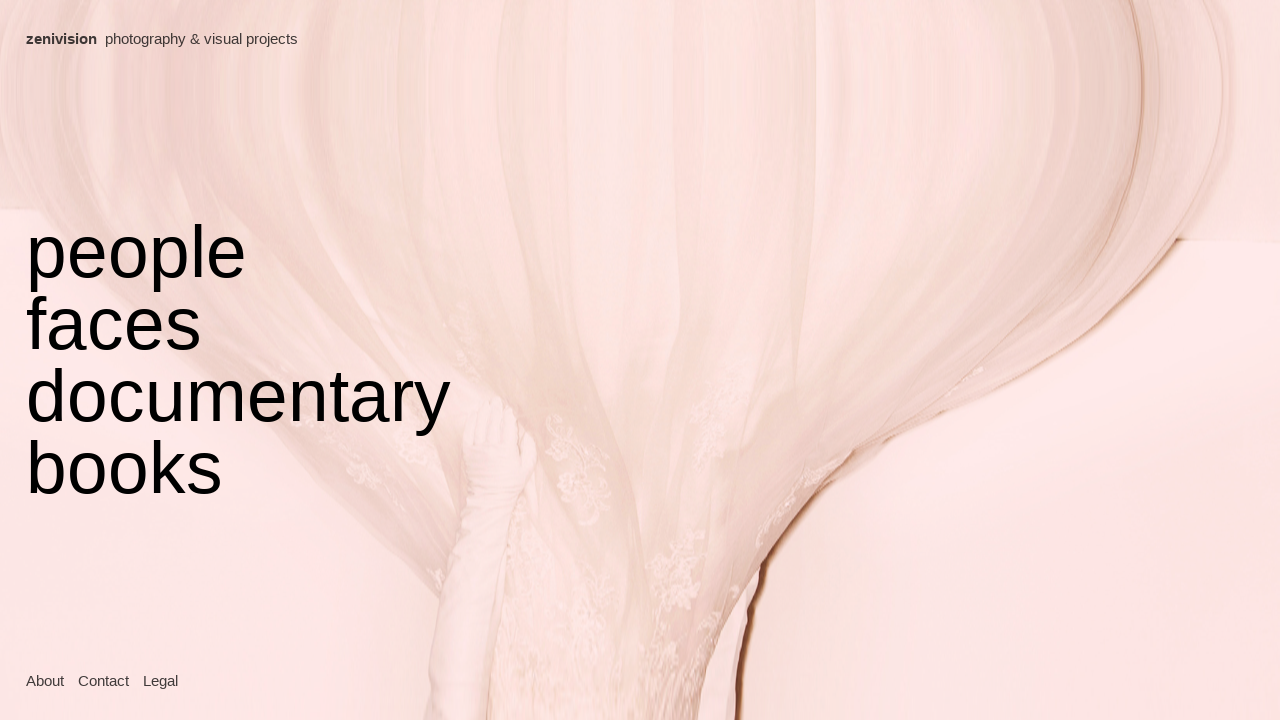

--- FILE ---
content_type: text/html; charset=UTF-8
request_url: https://zenivision.com/
body_size: 34533
content:
<!DOCTYPE html>
<!-- 

        Running on cargo.site

-->
<html lang="en" data-predefined-style="true" data-css-presets="true" data-css-preset data-typography-preset>
	<head>
<script>
				var __cargo_context__ = 'live';
				var __cargo_js_ver__ = 'c=3451682563';
				var __cargo_maint__ = false;
				
				
			</script>
					<meta http-equiv="X-UA-Compatible" content="IE=edge,chrome=1">
		<meta http-equiv="Content-Type" content="text/html; charset=utf-8">
		<meta name="viewport" content="initial-scale=1.0, maximum-scale=1.0, user-scalable=no">
		
			<meta name="robots" content="index,follow">
		<title>zenivision</title>
		<meta name="description" content="Cargo">
		
		<link rel="preconnect" href="https://static.cargo.site" crossorigin>
		<link rel="preconnect" href="https://freight.cargo.site" crossorigin>
				<link rel="preconnect" href="https://type.cargo.site" crossorigin>

		<!--<link rel="preload" href="https://static.cargo.site/assets/social/IconFont-Regular-0.9.3.woff2" as="font" type="font/woff" crossorigin>-->

		<meta name="robots" content="index, nofollow">
<meta name="googlebot" content="index, nofollow">

		<link href="https://freight.cargo.site/t/original/i/9e565830191409312831f125d824d374c119d2cb2e33816eac1b95b4277e833e/-1---magic-circle.ico" rel="shortcut icon">
		<link href="https://zenivision.com/rss" rel="alternate" type="application/rss+xml" title="zenivision feed">

		<link href="https://zenivision.com/stylesheet?c=3451682563&1662469594" id="member_stylesheet" rel="stylesheet" type="text/css" />
<style id="">@font-face{font-family:Icons;src:url(https://static.cargo.site/assets/social/IconFont-Regular-0.9.3.woff2);unicode-range:U+E000-E15C,U+F0000,U+FE0E}@font-face{font-family:Icons;src:url(https://static.cargo.site/assets/social/IconFont-Regular-0.9.3.woff2);font-weight:240;unicode-range:U+E000-E15C,U+F0000,U+FE0E}@font-face{font-family:Icons;src:url(https://static.cargo.site/assets/social/IconFont-Regular-0.9.3.woff2);unicode-range:U+E000-E15C,U+F0000,U+FE0E;font-weight:400}@font-face{font-family:Icons;src:url(https://static.cargo.site/assets/social/IconFont-Regular-0.9.3.woff2);unicode-range:U+E000-E15C,U+F0000,U+FE0E;font-weight:600}@font-face{font-family:Icons;src:url(https://static.cargo.site/assets/social/IconFont-Regular-0.9.3.woff2);unicode-range:U+E000-E15C,U+F0000,U+FE0E;font-weight:800}@font-face{font-family:Icons;src:url(https://static.cargo.site/assets/social/IconFont-Regular-0.9.3.woff2);unicode-range:U+E000-E15C,U+F0000,U+FE0E;font-style:italic}@font-face{font-family:Icons;src:url(https://static.cargo.site/assets/social/IconFont-Regular-0.9.3.woff2);unicode-range:U+E000-E15C,U+F0000,U+FE0E;font-weight:200;font-style:italic}@font-face{font-family:Icons;src:url(https://static.cargo.site/assets/social/IconFont-Regular-0.9.3.woff2);unicode-range:U+E000-E15C,U+F0000,U+FE0E;font-weight:400;font-style:italic}@font-face{font-family:Icons;src:url(https://static.cargo.site/assets/social/IconFont-Regular-0.9.3.woff2);unicode-range:U+E000-E15C,U+F0000,U+FE0E;font-weight:600;font-style:italic}@font-face{font-family:Icons;src:url(https://static.cargo.site/assets/social/IconFont-Regular-0.9.3.woff2);unicode-range:U+E000-E15C,U+F0000,U+FE0E;font-weight:800;font-style:italic}body.iconfont-loading,body.iconfont-loading *{color:transparent!important}body{-moz-osx-font-smoothing:grayscale;-webkit-font-smoothing:antialiased;-webkit-text-size-adjust:none}body.no-scroll{overflow:hidden}/*!
 * Content
 */.page{word-wrap:break-word}:focus{outline:0}.pointer-events-none{pointer-events:none}.pointer-events-auto{pointer-events:auto}.pointer-events-none .page_content .audio-player,.pointer-events-none .page_content .shop_product,.pointer-events-none .page_content a,.pointer-events-none .page_content audio,.pointer-events-none .page_content button,.pointer-events-none .page_content details,.pointer-events-none .page_content iframe,.pointer-events-none .page_content img,.pointer-events-none .page_content input,.pointer-events-none .page_content video{pointer-events:auto}.pointer-events-none .page_content *>a,.pointer-events-none .page_content>a{position:relative}s *{text-transform:inherit}#toolset{position:fixed;bottom:10px;right:10px;z-index:8}.mobile #toolset,.template_site_inframe #toolset{display:none}#toolset a{display:block;height:24px;width:24px;margin:0;padding:0;text-decoration:none;background:rgba(0,0,0,.2)}#toolset a:hover{background:rgba(0,0,0,.8)}[data-adminview] #toolset a,[data-adminview] #toolset_admin a{background:rgba(0,0,0,.04);pointer-events:none;cursor:default}#toolset_admin a:active{background:rgba(0,0,0,.7)}#toolset_admin a svg>*{transform:scale(1.1) translate(0,-.5px);transform-origin:50% 50%}#toolset_admin a svg{pointer-events:none;width:100%!important;height:auto!important}#following-container{overflow:auto;-webkit-overflow-scrolling:touch}#following-container iframe{height:100%;width:100%;position:absolute;top:0;left:0;right:0;bottom:0}:root{--following-width:-400px;--following-animation-duration:450ms}@keyframes following-open{0%{transform:translateX(0)}100%{transform:translateX(var(--following-width))}}@keyframes following-open-inverse{0%{transform:translateX(0)}100%{transform:translateX(calc(-1 * var(--following-width)))}}@keyframes following-close{0%{transform:translateX(var(--following-width))}100%{transform:translateX(0)}}@keyframes following-close-inverse{0%{transform:translateX(calc(-1 * var(--following-width)))}100%{transform:translateX(0)}}body.animate-left{animation:following-open var(--following-animation-duration);animation-fill-mode:both;animation-timing-function:cubic-bezier(.24,1,.29,1)}#following-container.animate-left{animation:following-close-inverse var(--following-animation-duration);animation-fill-mode:both;animation-timing-function:cubic-bezier(.24,1,.29,1)}#following-container.animate-left #following-frame{animation:following-close var(--following-animation-duration);animation-fill-mode:both;animation-timing-function:cubic-bezier(.24,1,.29,1)}body.animate-right{animation:following-close var(--following-animation-duration);animation-fill-mode:both;animation-timing-function:cubic-bezier(.24,1,.29,1)}#following-container.animate-right{animation:following-open-inverse var(--following-animation-duration);animation-fill-mode:both;animation-timing-function:cubic-bezier(.24,1,.29,1)}#following-container.animate-right #following-frame{animation:following-open var(--following-animation-duration);animation-fill-mode:both;animation-timing-function:cubic-bezier(.24,1,.29,1)}.slick-slider{position:relative;display:block;-moz-box-sizing:border-box;box-sizing:border-box;-webkit-user-select:none;-moz-user-select:none;-ms-user-select:none;user-select:none;-webkit-touch-callout:none;-khtml-user-select:none;-ms-touch-action:pan-y;touch-action:pan-y;-webkit-tap-highlight-color:transparent}.slick-list{position:relative;display:block;overflow:hidden;margin:0;padding:0}.slick-list:focus{outline:0}.slick-list.dragging{cursor:pointer;cursor:hand}.slick-slider .slick-list,.slick-slider .slick-track{transform:translate3d(0,0,0);will-change:transform}.slick-track{position:relative;top:0;left:0;display:block}.slick-track:after,.slick-track:before{display:table;content:'';width:1px;height:1px;margin-top:-1px;margin-left:-1px}.slick-track:after{clear:both}.slick-loading .slick-track{visibility:hidden}.slick-slide{display:none;float:left;height:100%;min-height:1px}[dir=rtl] .slick-slide{float:right}.content .slick-slide img{display:inline-block}.content .slick-slide img:not(.image-zoom){cursor:pointer}.content .scrub .slick-list,.content .scrub .slick-slide img:not(.image-zoom){cursor:ew-resize}body.slideshow-scrub-dragging *{cursor:ew-resize!important}.content .slick-slide img:not([src]),.content .slick-slide img[src='']{width:100%;height:auto}.slick-slide.slick-loading img{display:none}.slick-slide.dragging img{pointer-events:none}.slick-initialized .slick-slide{display:block}.slick-loading .slick-slide{visibility:hidden}.slick-vertical .slick-slide{display:block;height:auto;border:1px solid transparent}.slick-arrow.slick-hidden{display:none}.slick-arrow{position:absolute;z-index:9;width:0;top:0;height:100%;cursor:pointer;will-change:opacity;-webkit-transition:opacity 333ms cubic-bezier(.4,0,.22,1);transition:opacity 333ms cubic-bezier(.4,0,.22,1)}.slick-arrow.hidden{opacity:0}.slick-arrow svg{position:absolute;width:36px;height:36px;top:0;left:0;right:0;bottom:0;margin:auto;transform:translate(.25px,.25px)}.slick-arrow svg.right-arrow{transform:translate(.25px,.25px) scaleX(-1)}.slick-arrow svg:active{opacity:.75}.slick-arrow svg .arrow-shape{fill:none!important;stroke:#fff;stroke-linecap:square}.slick-arrow svg .arrow-outline{fill:none!important;stroke-width:2.5px;stroke:rgba(0,0,0,.6);stroke-linecap:square}.slick-arrow.slick-next{right:0;text-align:right}.slick-next svg,.wallpaper-navigation .slick-next svg{margin-right:10px}.mobile .slick-next svg{margin-right:10px}.slick-arrow.slick-prev{text-align:left}.slick-prev svg,.wallpaper-navigation .slick-prev svg{margin-left:10px}.mobile .slick-prev svg{margin-left:10px}.loading_animation{display:none;vertical-align:middle;z-index:15;line-height:0;pointer-events:none;border-radius:100%}.loading_animation.hidden{display:none}.loading_animation.pulsing{opacity:0;display:inline-block;animation-delay:.1s;-webkit-animation-delay:.1s;-moz-animation-delay:.1s;animation-duration:12s;animation-iteration-count:infinite;animation:fade-pulse-in .5s ease-in-out;-moz-animation:fade-pulse-in .5s ease-in-out;-webkit-animation:fade-pulse-in .5s ease-in-out;-webkit-animation-fill-mode:forwards;-moz-animation-fill-mode:forwards;animation-fill-mode:forwards}.loading_animation.pulsing.no-delay{animation-delay:0s;-webkit-animation-delay:0s;-moz-animation-delay:0s}.loading_animation div{border-radius:100%}.loading_animation div svg{max-width:100%;height:auto}.loading_animation div,.loading_animation div svg{width:20px;height:20px}.loading_animation.full-width svg{width:100%;height:auto}.loading_animation.full-width.big svg{width:100px;height:100px}.loading_animation div svg>*{fill:#ccc}.loading_animation div{-webkit-animation:spin-loading 12s ease-out;-webkit-animation-iteration-count:infinite;-moz-animation:spin-loading 12s ease-out;-moz-animation-iteration-count:infinite;animation:spin-loading 12s ease-out;animation-iteration-count:infinite}.loading_animation.hidden{display:none}[data-backdrop] .loading_animation{position:absolute;top:15px;left:15px;z-index:99}.loading_animation.position-absolute.middle{top:calc(50% - 10px);left:calc(50% - 10px)}.loading_animation.position-absolute.topleft{top:0;left:0}.loading_animation.position-absolute.middleright{top:calc(50% - 10px);right:1rem}.loading_animation.position-absolute.middleleft{top:calc(50% - 10px);left:1rem}.loading_animation.gray div svg>*{fill:#999}.loading_animation.gray-dark div svg>*{fill:#666}.loading_animation.gray-darker div svg>*{fill:#555}.loading_animation.gray-light div svg>*{fill:#ccc}.loading_animation.white div svg>*{fill:rgba(255,255,255,.85)}.loading_animation.blue div svg>*{fill:#698fff}.loading_animation.inline{display:inline-block;margin-bottom:.5ex}.loading_animation.inline.left{margin-right:.5ex}@-webkit-keyframes fade-pulse-in{0%{opacity:0}50%{opacity:.5}100%{opacity:1}}@-moz-keyframes fade-pulse-in{0%{opacity:0}50%{opacity:.5}100%{opacity:1}}@keyframes fade-pulse-in{0%{opacity:0}50%{opacity:.5}100%{opacity:1}}@-webkit-keyframes pulsate{0%{opacity:1}50%{opacity:0}100%{opacity:1}}@-moz-keyframes pulsate{0%{opacity:1}50%{opacity:0}100%{opacity:1}}@keyframes pulsate{0%{opacity:1}50%{opacity:0}100%{opacity:1}}@-webkit-keyframes spin-loading{0%{transform:rotate(0)}9%{transform:rotate(1050deg)}18%{transform:rotate(-1090deg)}20%{transform:rotate(-1080deg)}23%{transform:rotate(-1080deg)}28%{transform:rotate(-1095deg)}29%{transform:rotate(-1065deg)}34%{transform:rotate(-1080deg)}35%{transform:rotate(-1050deg)}40%{transform:rotate(-1065deg)}41%{transform:rotate(-1035deg)}44%{transform:rotate(-1035deg)}47%{transform:rotate(-2160deg)}50%{transform:rotate(-2160deg)}56%{transform:rotate(45deg)}60%{transform:rotate(45deg)}80%{transform:rotate(6120deg)}100%{transform:rotate(0)}}@keyframes spin-loading{0%{transform:rotate(0)}9%{transform:rotate(1050deg)}18%{transform:rotate(-1090deg)}20%{transform:rotate(-1080deg)}23%{transform:rotate(-1080deg)}28%{transform:rotate(-1095deg)}29%{transform:rotate(-1065deg)}34%{transform:rotate(-1080deg)}35%{transform:rotate(-1050deg)}40%{transform:rotate(-1065deg)}41%{transform:rotate(-1035deg)}44%{transform:rotate(-1035deg)}47%{transform:rotate(-2160deg)}50%{transform:rotate(-2160deg)}56%{transform:rotate(45deg)}60%{transform:rotate(45deg)}80%{transform:rotate(6120deg)}100%{transform:rotate(0)}}[grid-row]{align-items:flex-start;box-sizing:border-box;display:-webkit-box;display:-webkit-flex;display:-ms-flexbox;display:flex;-webkit-flex-wrap:wrap;-ms-flex-wrap:wrap;flex-wrap:wrap}[grid-col]{box-sizing:border-box}[grid-row] [grid-col].empty:after{content:"\0000A0";cursor:text}body.mobile[data-adminview=content-editproject] [grid-row] [grid-col].empty:after{display:none}[grid-col=auto]{-webkit-box-flex:1;-webkit-flex:1;-ms-flex:1;flex:1}[grid-col=x12]{width:100%}[grid-col=x11]{width:50%}[grid-col=x10]{width:33.33%}[grid-col=x9]{width:25%}[grid-col=x8]{width:20%}[grid-col=x7]{width:16.666666667%}[grid-col=x6]{width:14.285714286%}[grid-col=x5]{width:12.5%}[grid-col=x4]{width:11.111111111%}[grid-col=x3]{width:10%}[grid-col=x2]{width:9.090909091%}[grid-col=x1]{width:8.333333333%}[grid-col="1"]{width:8.33333%}[grid-col="2"]{width:16.66667%}[grid-col="3"]{width:25%}[grid-col="4"]{width:33.33333%}[grid-col="5"]{width:41.66667%}[grid-col="6"]{width:50%}[grid-col="7"]{width:58.33333%}[grid-col="8"]{width:66.66667%}[grid-col="9"]{width:75%}[grid-col="10"]{width:83.33333%}[grid-col="11"]{width:91.66667%}[grid-col="12"]{width:100%}body.mobile [grid-responsive] [grid-col]{width:100%;-webkit-box-flex:none;-webkit-flex:none;-ms-flex:none;flex:none}[data-ce-host=true][contenteditable=true] [grid-pad]{pointer-events:none}[data-ce-host=true][contenteditable=true] [grid-pad]>*{pointer-events:auto}[grid-pad="0"]{padding:0}[grid-pad="0.25"]{padding:.125rem}[grid-pad="0.5"]{padding:.25rem}[grid-pad="0.75"]{padding:.375rem}[grid-pad="1"]{padding:.5rem}[grid-pad="1.25"]{padding:.625rem}[grid-pad="1.5"]{padding:.75rem}[grid-pad="1.75"]{padding:.875rem}[grid-pad="2"]{padding:1rem}[grid-pad="2.5"]{padding:1.25rem}[grid-pad="3"]{padding:1.5rem}[grid-pad="3.5"]{padding:1.75rem}[grid-pad="4"]{padding:2rem}[grid-pad="5"]{padding:2.5rem}[grid-pad="6"]{padding:3rem}[grid-pad="7"]{padding:3.5rem}[grid-pad="8"]{padding:4rem}[grid-pad="9"]{padding:4.5rem}[grid-pad="10"]{padding:5rem}[grid-gutter="0"]{margin:0}[grid-gutter="0.5"]{margin:-.25rem}[grid-gutter="1"]{margin:-.5rem}[grid-gutter="1.5"]{margin:-.75rem}[grid-gutter="2"]{margin:-1rem}[grid-gutter="2.5"]{margin:-1.25rem}[grid-gutter="3"]{margin:-1.5rem}[grid-gutter="3.5"]{margin:-1.75rem}[grid-gutter="4"]{margin:-2rem}[grid-gutter="5"]{margin:-2.5rem}[grid-gutter="6"]{margin:-3rem}[grid-gutter="7"]{margin:-3.5rem}[grid-gutter="8"]{margin:-4rem}[grid-gutter="10"]{margin:-5rem}[grid-gutter="12"]{margin:-6rem}[grid-gutter="14"]{margin:-7rem}[grid-gutter="16"]{margin:-8rem}[grid-gutter="18"]{margin:-9rem}[grid-gutter="20"]{margin:-10rem}small{max-width:100%;text-decoration:inherit}img:not([src]),img[src='']{outline:1px solid rgba(177,177,177,.4);outline-offset:-1px;content:url([data-uri])}img.image-zoom{cursor:-webkit-zoom-in;cursor:-moz-zoom-in;cursor:zoom-in}#imprimatur{color:#333;font-size:10px;font-family:-apple-system,BlinkMacSystemFont,"Segoe UI",Roboto,Oxygen,Ubuntu,Cantarell,"Open Sans","Helvetica Neue",sans-serif,"Sans Serif",Icons;/*!System*/position:fixed;opacity:.3;right:-28px;bottom:160px;transform:rotate(270deg);-ms-transform:rotate(270deg);-webkit-transform:rotate(270deg);z-index:8;text-transform:uppercase;color:#999;opacity:.5;padding-bottom:2px;text-decoration:none}.mobile #imprimatur{display:none}bodycopy cargo-link a{font-family:-apple-system,BlinkMacSystemFont,"Segoe UI",Roboto,Oxygen,Ubuntu,Cantarell,"Open Sans","Helvetica Neue",sans-serif,"Sans Serif",Icons;/*!System*/font-size:12px;font-style:normal;font-weight:400;transform:rotate(270deg);text-decoration:none;position:fixed!important;right:-27px;bottom:100px;text-decoration:none;letter-spacing:normal;background:0 0;border:0;border-bottom:0;outline:0}/*! PhotoSwipe Default UI CSS by Dmitry Semenov | photoswipe.com | MIT license */.pswp--has_mouse .pswp__button--arrow--left,.pswp--has_mouse .pswp__button--arrow--right,.pswp__ui{visibility:visible}.pswp--minimal--dark .pswp__top-bar,.pswp__button{background:0 0}.pswp,.pswp__bg,.pswp__container,.pswp__img--placeholder,.pswp__zoom-wrap,.quick-view-navigation{-webkit-backface-visibility:hidden}.pswp__button{cursor:pointer;opacity:1;-webkit-appearance:none;transition:opacity .2s;-webkit-box-shadow:none;box-shadow:none}.pswp__button-close>svg{top:10px;right:10px;margin-left:auto}.pswp--touch .quick-view-navigation{display:none}.pswp__ui{-webkit-font-smoothing:auto;opacity:1;z-index:1550}.quick-view-navigation{will-change:opacity;-webkit-transition:opacity 333ms cubic-bezier(.4,0,.22,1);transition:opacity 333ms cubic-bezier(.4,0,.22,1)}.quick-view-navigation .pswp__group .pswp__button{pointer-events:auto}.pswp__button>svg{position:absolute;width:36px;height:36px}.quick-view-navigation .pswp__group:active svg{opacity:.75}.pswp__button svg .shape-shape{fill:#fff}.pswp__button svg .shape-outline{fill:#000}.pswp__button-prev>svg{top:0;bottom:0;left:10px;margin:auto}.pswp__button-next>svg{top:0;bottom:0;right:10px;margin:auto}.quick-view-navigation .pswp__group .pswp__button-prev{position:absolute;left:0;top:0;width:0;height:100%}.quick-view-navigation .pswp__group .pswp__button-next{position:absolute;right:0;top:0;width:0;height:100%}.quick-view-navigation .close-button,.quick-view-navigation .left-arrow,.quick-view-navigation .right-arrow{transform:translate(.25px,.25px)}.quick-view-navigation .right-arrow{transform:translate(.25px,.25px) scaleX(-1)}.pswp__button svg .shape-outline{fill:transparent!important;stroke:#000;stroke-width:2.5px;stroke-linecap:square}.pswp__button svg .shape-shape{fill:transparent!important;stroke:#fff;stroke-width:1.5px;stroke-linecap:square}.pswp__bg,.pswp__scroll-wrap,.pswp__zoom-wrap{width:100%;position:absolute}.quick-view-navigation .pswp__group .pswp__button-close{margin:0}.pswp__container,.pswp__item,.pswp__zoom-wrap{right:0;bottom:0;top:0;position:absolute;left:0}.pswp__ui--hidden .pswp__button{opacity:.001}.pswp__ui--hidden .pswp__button,.pswp__ui--hidden .pswp__button *{pointer-events:none}.pswp .pswp__ui.pswp__ui--displaynone{display:none}.pswp__element--disabled{display:none!important}/*! PhotoSwipe main CSS by Dmitry Semenov | photoswipe.com | MIT license */.pswp{position:fixed;display:none;height:100%;width:100%;top:0;left:0;right:0;bottom:0;margin:auto;-ms-touch-action:none;touch-action:none;z-index:9999999;-webkit-text-size-adjust:100%;line-height:initial;letter-spacing:initial;outline:0}.pswp img{max-width:none}.pswp--zoom-disabled .pswp__img{cursor:default!important}.pswp--animate_opacity{opacity:.001;will-change:opacity;-webkit-transition:opacity 333ms cubic-bezier(.4,0,.22,1);transition:opacity 333ms cubic-bezier(.4,0,.22,1)}.pswp--open{display:block}.pswp--zoom-allowed .pswp__img{cursor:-webkit-zoom-in;cursor:-moz-zoom-in;cursor:zoom-in}.pswp--zoomed-in .pswp__img{cursor:-webkit-grab;cursor:-moz-grab;cursor:grab}.pswp--dragging .pswp__img{cursor:-webkit-grabbing;cursor:-moz-grabbing;cursor:grabbing}.pswp__bg{left:0;top:0;height:100%;opacity:0;transform:translateZ(0);will-change:opacity}.pswp__scroll-wrap{left:0;top:0;height:100%}.pswp__container,.pswp__zoom-wrap{-ms-touch-action:none;touch-action:none}.pswp__container,.pswp__img{-webkit-user-select:none;-moz-user-select:none;-ms-user-select:none;user-select:none;-webkit-tap-highlight-color:transparent;-webkit-touch-callout:none}.pswp__zoom-wrap{-webkit-transform-origin:left top;-ms-transform-origin:left top;transform-origin:left top;-webkit-transition:-webkit-transform 222ms cubic-bezier(.4,0,.22,1);transition:transform 222ms cubic-bezier(.4,0,.22,1)}.pswp__bg{-webkit-transition:opacity 222ms cubic-bezier(.4,0,.22,1);transition:opacity 222ms cubic-bezier(.4,0,.22,1)}.pswp--animated-in .pswp__bg,.pswp--animated-in .pswp__zoom-wrap{-webkit-transition:none;transition:none}.pswp--hide-overflow .pswp__scroll-wrap,.pswp--hide-overflow.pswp{overflow:hidden}.pswp__img{position:absolute;width:auto;height:auto;top:0;left:0}.pswp__img--placeholder--blank{background:#222}.pswp--ie .pswp__img{width:100%!important;height:auto!important;left:0;top:0}.pswp__ui--idle{opacity:0}.pswp__error-msg{position:absolute;left:0;top:50%;width:100%;text-align:center;font-size:14px;line-height:16px;margin-top:-8px;color:#ccc}.pswp__error-msg a{color:#ccc;text-decoration:underline}.pswp__error-msg{font-family:-apple-system,BlinkMacSystemFont,"Segoe UI",Roboto,Oxygen,Ubuntu,Cantarell,"Open Sans","Helvetica Neue",sans-serif}.quick-view.mouse-down .iframe-item{pointer-events:none!important}.quick-view-caption-positioner{pointer-events:none;width:100%;height:100%}.quick-view-caption-wrapper{margin:auto;position:absolute;bottom:0;left:0;right:0}.quick-view-horizontal-align-left .quick-view-caption-wrapper{margin-left:0}.quick-view-horizontal-align-right .quick-view-caption-wrapper{margin-right:0}[data-quick-view-caption]{transition:.1s opacity ease-in-out;position:absolute;bottom:0;left:0;right:0}.quick-view-horizontal-align-left [data-quick-view-caption]{text-align:left}.quick-view-horizontal-align-right [data-quick-view-caption]{text-align:right}.quick-view-caption{transition:.1s opacity ease-in-out}.quick-view-caption>*{display:inline-block}.quick-view-caption *{pointer-events:auto}.quick-view-caption.hidden{opacity:0}.shop_product .dropdown_wrapper{flex:0 0 100%;position:relative}.shop_product select{appearance:none;-moz-appearance:none;-webkit-appearance:none;outline:0;-webkit-font-smoothing:antialiased;-moz-osx-font-smoothing:grayscale;cursor:pointer;border-radius:0;white-space:nowrap;overflow:hidden!important;text-overflow:ellipsis}.shop_product select.dropdown::-ms-expand{display:none}.shop_product a{cursor:pointer;border-bottom:none;text-decoration:none}.shop_product a.out-of-stock{pointer-events:none}body.audio-player-dragging *{cursor:ew-resize!important}.audio-player{display:inline-flex;flex:1 0 calc(100% - 2px);width:calc(100% - 2px)}.audio-player .button{height:100%;flex:0 0 3.3rem;display:flex}.audio-player .separator{left:3.3rem;height:100%}.audio-player .buffer{width:0%;height:100%;transition:left .3s linear,width .3s linear}.audio-player.seeking .buffer{transition:left 0s,width 0s}.audio-player.seeking{user-select:none;-webkit-user-select:none;cursor:ew-resize}.audio-player.seeking *{user-select:none;-webkit-user-select:none;cursor:ew-resize}.audio-player .bar{overflow:hidden;display:flex;justify-content:space-between;align-content:center;flex-grow:1}.audio-player .progress{width:0%;height:100%;transition:width .3s linear}.audio-player.seeking .progress{transition:width 0s}.audio-player .pause,.audio-player .play{cursor:pointer;height:100%}.audio-player .note-icon{margin:auto 0;order:2;flex:0 1 auto}.audio-player .title{white-space:nowrap;overflow:hidden;text-overflow:ellipsis;pointer-events:none;user-select:none;padding:.5rem 0 .5rem 1rem;margin:auto auto auto 0;flex:0 3 auto;min-width:0;width:100%}.audio-player .total-time{flex:0 1 auto;margin:auto 0}.audio-player .current-time,.audio-player .play-text{flex:0 1 auto;margin:auto 0}.audio-player .stream-anim{user-select:none;margin:auto auto auto 0}.audio-player .stream-anim span{display:inline-block}.audio-player .buffer,.audio-player .current-time,.audio-player .note-svg,.audio-player .play-text,.audio-player .separator,.audio-player .total-time{user-select:none;pointer-events:none}.audio-player .buffer,.audio-player .play-text,.audio-player .progress{position:absolute}.audio-player,.audio-player .bar,.audio-player .button,.audio-player .current-time,.audio-player .note-icon,.audio-player .pause,.audio-player .play,.audio-player .total-time{position:relative}body.mobile .audio-player,body.mobile .audio-player *{-webkit-touch-callout:none}#standalone-admin-frame{border:0;width:400px;position:absolute;right:0;top:0;height:100vh;z-index:99}body[standalone-admin=true] #standalone-admin-frame{transform:translate(0,0)}body[standalone-admin=true] .main_container{width:calc(100% - 400px)}body[standalone-admin=false] #standalone-admin-frame{transform:translate(100%,0)}body[standalone-admin=false] .main_container{width:100%}.toggle_standaloneAdmin{position:fixed;top:0;right:400px;height:40px;width:40px;z-index:999;cursor:pointer;background-color:rgba(0,0,0,.4)}.toggle_standaloneAdmin:active{opacity:.7}body[standalone-admin=false] .toggle_standaloneAdmin{right:0}.toggle_standaloneAdmin *{color:#fff;fill:#fff}.toggle_standaloneAdmin svg{padding:6px;width:100%;height:100%;opacity:.85}body[standalone-admin=false] .toggle_standaloneAdmin #close,body[standalone-admin=true] .toggle_standaloneAdmin #backdropsettings{display:none}.toggle_standaloneAdmin>div{width:100%;height:100%}#admin_toggle_button{position:fixed;top:50%;transform:translate(0,-50%);right:400px;height:36px;width:12px;z-index:999;cursor:pointer;background-color:rgba(0,0,0,.09);padding-left:2px;margin-right:5px}#admin_toggle_button .bar{content:'';background:rgba(0,0,0,.09);position:fixed;width:5px;bottom:0;top:0;z-index:10}#admin_toggle_button:active{background:rgba(0,0,0,.065)}#admin_toggle_button *{color:#fff;fill:#fff}#admin_toggle_button svg{padding:0;width:16px;height:36px;margin-left:1px;opacity:1}#admin_toggle_button svg *{fill:#fff;opacity:1}#admin_toggle_button[data-state=closed] .toggle_admin_close{display:none}#admin_toggle_button[data-state=closed],#admin_toggle_button[data-state=closed] .toggle_admin_open{width:20px;cursor:pointer;margin:0}#admin_toggle_button[data-state=closed] svg{margin-left:2px}#admin_toggle_button[data-state=open] .toggle_admin_open{display:none}select,select *{text-rendering:auto!important}b b{font-weight:inherit}*{-webkit-box-sizing:border-box;-moz-box-sizing:border-box;box-sizing:border-box}customhtml>*{position:relative;z-index:10}body,html{min-height:100vh;margin:0;padding:0}html{touch-action:manipulation;position:relative;background-color:#fff}.main_container{min-height:100vh;width:100%;overflow:hidden}.container{display:-webkit-box;display:-webkit-flex;display:-moz-box;display:-ms-flexbox;display:flex;-webkit-flex-wrap:wrap;-moz-flex-wrap:wrap;-ms-flex-wrap:wrap;flex-wrap:wrap;max-width:100%;width:100%;overflow:visible}.container{align-items:flex-start;-webkit-align-items:flex-start}.page{z-index:2}.page ul li>text-limit{display:block}.content,.content_container,.pinned{-webkit-flex:1 0 auto;-moz-flex:1 0 auto;-ms-flex:1 0 auto;flex:1 0 auto;max-width:100%}.content_container{width:100%}.content_container.full_height{min-height:100vh}.page_background{position:absolute;top:0;left:0;width:100%;height:100%}.page_container{position:relative;overflow:visible;width:100%}.backdrop{position:absolute;top:0;z-index:1;width:100%;height:100%;max-height:100vh}.backdrop>div{position:absolute;top:0;left:0;width:100%;height:100%;-webkit-backface-visibility:hidden;backface-visibility:hidden;transform:translate3d(0,0,0);contain:strict}[data-backdrop].backdrop>div[data-overflowing]{max-height:100vh;position:absolute;top:0;left:0}body.mobile [split-responsive]{display:flex;flex-direction:column}body.mobile [split-responsive] .container{width:100%;order:2}body.mobile [split-responsive] .backdrop{position:relative;height:50vh;width:100%;order:1}body.mobile [split-responsive] [data-auxiliary].backdrop{position:absolute;height:50vh;width:100%;order:1}.page{position:relative;z-index:2}img[data-align=left]{float:left}img[data-align=right]{float:right}[data-rotation]{transform-origin:center center}.content .page_content:not([contenteditable=true]) [data-draggable]{pointer-events:auto!important;backface-visibility:hidden}.preserve-3d{-moz-transform-style:preserve-3d;transform-style:preserve-3d}.content .page_content:not([contenteditable=true]) [data-draggable] iframe{pointer-events:none!important}.dragging-active iframe{pointer-events:none!important}.content .page_content:not([contenteditable=true]) [data-draggable]:active{opacity:1}.content .scroll-transition-fade{transition:transform 1s ease-in-out,opacity .8s ease-in-out}.content .scroll-transition-fade.below-viewport{opacity:0;transform:translateY(40px)}.mobile.full_width .page_container:not([split-layout]) .container_width{width:100%}[data-view=pinned_bottom] .bottom_pin_invisibility{visibility:hidden}.pinned{position:relative;width:100%}.pinned .page_container.accommodate:not(.fixed):not(.overlay){z-index:2}.pinned .page_container.overlay{position:absolute;z-index:4}.pinned .page_container.overlay.fixed{position:fixed}.pinned .page_container.overlay.fixed .page{max-height:100vh;-webkit-overflow-scrolling:touch}.pinned .page_container.overlay.fixed .page.allow-scroll{overflow-y:auto;overflow-x:hidden}.pinned .page_container.overlay.fixed .page.allow-scroll{align-items:flex-start;-webkit-align-items:flex-start}.pinned .page_container .page.allow-scroll::-webkit-scrollbar{width:0;background:0 0;display:none}.pinned.pinned_top .page_container.overlay{left:0;top:0}.pinned.pinned_bottom .page_container.overlay{left:0;bottom:0}div[data-container=set]:empty{margin-top:1px}.thumbnails{position:relative;z-index:1}[thumbnails=grid]{align-items:baseline}[thumbnails=justify] .thumbnail{box-sizing:content-box}[thumbnails][data-padding-zero] .thumbnail{margin-bottom:-1px}[thumbnails=montessori] .thumbnail{pointer-events:auto;position:absolute}[thumbnails] .thumbnail>a{display:block;text-decoration:none}[thumbnails=montessori]{height:0}[thumbnails][data-resizing],[thumbnails][data-resizing] *{cursor:nwse-resize}[thumbnails] .thumbnail .resize-handle{cursor:nwse-resize;width:26px;height:26px;padding:5px;position:absolute;opacity:.75;right:-1px;bottom:-1px;z-index:100}[thumbnails][data-resizing] .resize-handle{display:none}[thumbnails] .thumbnail .resize-handle svg{position:absolute;top:0;left:0}[thumbnails] .thumbnail .resize-handle:hover{opacity:1}[data-can-move].thumbnail .resize-handle svg .resize_path_outline{fill:#fff}[data-can-move].thumbnail .resize-handle svg .resize_path{fill:#000}[thumbnails=montessori] .thumbnail_sizer{height:0;width:100%;position:relative;padding-bottom:100%;pointer-events:none}[thumbnails] .thumbnail img{display:block;min-height:3px;margin-bottom:0}[thumbnails] .thumbnail img:not([src]),img[src=""]{margin:0!important;width:100%;min-height:3px;height:100%!important;position:absolute}[aspect-ratio="1x1"].thumb_image{height:0;padding-bottom:100%;overflow:hidden}[aspect-ratio="4x3"].thumb_image{height:0;padding-bottom:75%;overflow:hidden}[aspect-ratio="16x9"].thumb_image{height:0;padding-bottom:56.25%;overflow:hidden}[thumbnails] .thumb_image{width:100%;position:relative}[thumbnails][thumbnail-vertical-align=top]{align-items:flex-start}[thumbnails][thumbnail-vertical-align=middle]{align-items:center}[thumbnails][thumbnail-vertical-align=bottom]{align-items:baseline}[thumbnails][thumbnail-horizontal-align=left]{justify-content:flex-start}[thumbnails][thumbnail-horizontal-align=middle]{justify-content:center}[thumbnails][thumbnail-horizontal-align=right]{justify-content:flex-end}.thumb_image.default_image>svg{position:absolute;top:0;left:0;bottom:0;right:0;width:100%;height:100%}.thumb_image.default_image{outline:1px solid #ccc;outline-offset:-1px;position:relative}.mobile.full_width [data-view=Thumbnail] .thumbnails_width{width:100%}.content [data-draggable] a:active,.content [data-draggable] img:active{opacity:initial}.content .draggable-dragging{opacity:initial}[data-draggable].draggable_visible{visibility:visible}[data-draggable].draggable_hidden{visibility:hidden}.gallery_card [data-draggable],.marquee [data-draggable]{visibility:inherit}[data-draggable]{visibility:visible;background-color:rgba(0,0,0,.003)}#site_menu_panel_container .image-gallery:not(.initialized){height:0;padding-bottom:100%;min-height:initial}.image-gallery:not(.initialized){min-height:100vh;visibility:hidden;width:100%}.image-gallery .gallery_card img{display:block;width:100%;height:auto}.image-gallery .gallery_card{transform-origin:center}.image-gallery .gallery_card.dragging{opacity:.1;transform:initial!important}.image-gallery:not([image-gallery=slideshow]) .gallery_card iframe:only-child,.image-gallery:not([image-gallery=slideshow]) .gallery_card video:only-child{width:100%;height:100%;top:0;left:0;position:absolute}.image-gallery[image-gallery=slideshow] .gallery_card video[muted][autoplay]:not([controls]),.image-gallery[image-gallery=slideshow] .gallery_card video[muted][data-autoplay]:not([controls]){pointer-events:none}.image-gallery [image-gallery-pad="0"] video:only-child{object-fit:cover;height:calc(100% + 1px)}div.image-gallery>a,div.image-gallery>iframe,div.image-gallery>img,div.image-gallery>video{display:none}[image-gallery-row]{align-items:flex-start;box-sizing:border-box;display:-webkit-box;display:-webkit-flex;display:-ms-flexbox;display:flex;-webkit-flex-wrap:wrap;-ms-flex-wrap:wrap;flex-wrap:wrap}.image-gallery .gallery_card_image{width:100%;position:relative}[data-predefined-style=true] .image-gallery a.gallery_card{display:block;border:none}[image-gallery-col]{box-sizing:border-box}[image-gallery-col=x12]{width:100%}[image-gallery-col=x11]{width:50%}[image-gallery-col=x10]{width:33.33%}[image-gallery-col=x9]{width:25%}[image-gallery-col=x8]{width:20%}[image-gallery-col=x7]{width:16.666666667%}[image-gallery-col=x6]{width:14.285714286%}[image-gallery-col=x5]{width:12.5%}[image-gallery-col=x4]{width:11.111111111%}[image-gallery-col=x3]{width:10%}[image-gallery-col=x2]{width:9.090909091%}[image-gallery-col=x1]{width:8.333333333%}.content .page_content [image-gallery-pad].image-gallery{pointer-events:none}.content .page_content [image-gallery-pad].image-gallery .gallery_card_image>*,.content .page_content [image-gallery-pad].image-gallery .gallery_image_caption{pointer-events:auto}.content .page_content [image-gallery-pad="0"]{padding:0}.content .page_content [image-gallery-pad="0.25"]{padding:.125rem}.content .page_content [image-gallery-pad="0.5"]{padding:.25rem}.content .page_content [image-gallery-pad="0.75"]{padding:.375rem}.content .page_content [image-gallery-pad="1"]{padding:.5rem}.content .page_content [image-gallery-pad="1.25"]{padding:.625rem}.content .page_content [image-gallery-pad="1.5"]{padding:.75rem}.content .page_content [image-gallery-pad="1.75"]{padding:.875rem}.content .page_content [image-gallery-pad="2"]{padding:1rem}.content .page_content [image-gallery-pad="2.5"]{padding:1.25rem}.content .page_content [image-gallery-pad="3"]{padding:1.5rem}.content .page_content [image-gallery-pad="3.5"]{padding:1.75rem}.content .page_content [image-gallery-pad="4"]{padding:2rem}.content .page_content [image-gallery-pad="5"]{padding:2.5rem}.content .page_content [image-gallery-pad="6"]{padding:3rem}.content .page_content [image-gallery-pad="7"]{padding:3.5rem}.content .page_content [image-gallery-pad="8"]{padding:4rem}.content .page_content [image-gallery-pad="9"]{padding:4.5rem}.content .page_content [image-gallery-pad="10"]{padding:5rem}.content .page_content [image-gallery-gutter="0"]{margin:0}.content .page_content [image-gallery-gutter="0.5"]{margin:-.25rem}.content .page_content [image-gallery-gutter="1"]{margin:-.5rem}.content .page_content [image-gallery-gutter="1.5"]{margin:-.75rem}.content .page_content [image-gallery-gutter="2"]{margin:-1rem}.content .page_content [image-gallery-gutter="2.5"]{margin:-1.25rem}.content .page_content [image-gallery-gutter="3"]{margin:-1.5rem}.content .page_content [image-gallery-gutter="3.5"]{margin:-1.75rem}.content .page_content [image-gallery-gutter="4"]{margin:-2rem}.content .page_content [image-gallery-gutter="5"]{margin:-2.5rem}.content .page_content [image-gallery-gutter="6"]{margin:-3rem}.content .page_content [image-gallery-gutter="7"]{margin:-3.5rem}.content .page_content [image-gallery-gutter="8"]{margin:-4rem}.content .page_content [image-gallery-gutter="10"]{margin:-5rem}.content .page_content [image-gallery-gutter="12"]{margin:-6rem}.content .page_content [image-gallery-gutter="14"]{margin:-7rem}.content .page_content [image-gallery-gutter="16"]{margin:-8rem}.content .page_content [image-gallery-gutter="18"]{margin:-9rem}.content .page_content [image-gallery-gutter="20"]{margin:-10rem}[image-gallery=slideshow]:not(.initialized)>*{min-height:1px;opacity:0;min-width:100%}[image-gallery=slideshow][data-constrained-by=height] [image-gallery-vertical-align].slick-track{align-items:flex-start}[image-gallery=slideshow] img.image-zoom:active{opacity:initial}[image-gallery=slideshow].slick-initialized .gallery_card{pointer-events:none}[image-gallery=slideshow].slick-initialized .gallery_card.slick-current{pointer-events:auto}[image-gallery=slideshow] .gallery_card:not(.has_caption){line-height:0}.content .page_content [image-gallery=slideshow].image-gallery>*{pointer-events:auto}.content [image-gallery=slideshow].image-gallery.slick-initialized .gallery_card{overflow:hidden;margin:0;display:flex;flex-flow:row wrap;flex-shrink:0}.content [image-gallery=slideshow].image-gallery.slick-initialized .gallery_card.slick-current{overflow:visible}[image-gallery=slideshow] .gallery_image_caption{opacity:1;transition:opacity .3s;-webkit-transition:opacity .3s;width:100%;margin-left:auto;margin-right:auto;clear:both}[image-gallery-horizontal-align=left] .gallery_image_caption{text-align:left}[image-gallery-horizontal-align=middle] .gallery_image_caption{text-align:center}[image-gallery-horizontal-align=right] .gallery_image_caption{text-align:right}[image-gallery=slideshow][data-slideshow-in-transition] .gallery_image_caption{opacity:0;transition:opacity .3s;-webkit-transition:opacity .3s}[image-gallery=slideshow] .gallery_card_image{width:initial;margin:0;display:inline-block}[image-gallery=slideshow] .gallery_card img{margin:0;display:block}[image-gallery=slideshow][data-exploded]{align-items:flex-start;box-sizing:border-box;display:-webkit-box;display:-webkit-flex;display:-ms-flexbox;display:flex;-webkit-flex-wrap:wrap;-ms-flex-wrap:wrap;flex-wrap:wrap;justify-content:flex-start;align-content:flex-start}[image-gallery=slideshow][data-exploded] .gallery_card{padding:1rem;width:16.666%}[image-gallery=slideshow][data-exploded] .gallery_card_image{height:0;display:block;width:100%}[image-gallery=grid]{align-items:baseline}[image-gallery=grid] .gallery_card.has_caption .gallery_card_image{display:block}[image-gallery=grid] [image-gallery-pad="0"].gallery_card{margin-bottom:-1px}[image-gallery=grid] .gallery_card img{margin:0}[image-gallery=columns] .gallery_card img{margin:0}[image-gallery=justify]{align-items:flex-start}[image-gallery=justify] .gallery_card img{margin:0}[image-gallery=montessori][image-gallery-row]{display:block}[image-gallery=montessori] a.gallery_card,[image-gallery=montessori] div.gallery_card{position:absolute;pointer-events:auto}[image-gallery=montessori][data-can-move] .gallery_card,[image-gallery=montessori][data-can-move] .gallery_card .gallery_card_image,[image-gallery=montessori][data-can-move] .gallery_card .gallery_card_image>*{cursor:move}[image-gallery=montessori]{position:relative;height:0}[image-gallery=freeform] .gallery_card{position:relative}[image-gallery=freeform] [image-gallery-pad="0"].gallery_card{margin-bottom:-1px}[image-gallery-vertical-align]{display:flex;flex-flow:row wrap}[image-gallery-vertical-align].slick-track{display:flex;flex-flow:row nowrap}.image-gallery .slick-list{margin-bottom:-.3px}[image-gallery-vertical-align=top]{align-content:flex-start;align-items:flex-start}[image-gallery-vertical-align=middle]{align-items:center;align-content:center}[image-gallery-vertical-align=bottom]{align-content:flex-end;align-items:flex-end}[image-gallery-horizontal-align=left]{justify-content:flex-start}[image-gallery-horizontal-align=middle]{justify-content:center}[image-gallery-horizontal-align=right]{justify-content:flex-end}.image-gallery[data-resizing],.image-gallery[data-resizing] *{cursor:nwse-resize!important}.image-gallery .gallery_card .resize-handle,.image-gallery .gallery_card .resize-handle *{cursor:nwse-resize!important}.image-gallery .gallery_card .resize-handle{width:26px;height:26px;padding:5px;position:absolute;opacity:.75;right:-1px;bottom:-1px;z-index:10}.image-gallery[data-resizing] .resize-handle{display:none}.image-gallery .gallery_card .resize-handle svg{cursor:nwse-resize!important;position:absolute;top:0;left:0}.image-gallery .gallery_card .resize-handle:hover{opacity:1}[data-can-move].gallery_card .resize-handle svg .resize_path_outline{fill:#fff}[data-can-move].gallery_card .resize-handle svg .resize_path{fill:#000}[image-gallery=montessori] .thumbnail_sizer{height:0;width:100%;position:relative;padding-bottom:100%;pointer-events:none}#site_menu_button{display:block;text-decoration:none;pointer-events:auto;z-index:9;vertical-align:top;cursor:pointer;box-sizing:content-box;font-family:Icons}#site_menu_button.custom_icon{padding:0;line-height:0}#site_menu_button.custom_icon img{width:100%;height:auto}#site_menu_wrapper.disabled #site_menu_button{display:none}#site_menu_wrapper.mobile_only #site_menu_button{display:none}body.mobile #site_menu_wrapper.mobile_only:not(.disabled) #site_menu_button:not(.active){display:block}#site_menu_panel_container[data-type=cargo_menu] #site_menu_panel{display:block;position:fixed;top:0;right:0;bottom:0;left:0;z-index:10;cursor:default}.site_menu{pointer-events:auto;position:absolute;z-index:11;top:0;bottom:0;line-height:0;max-width:400px;min-width:300px;font-size:20px;text-align:left;background:rgba(20,20,20,.95);padding:20px 30px 90px 30px;overflow-y:auto;overflow-x:hidden;display:-webkit-box;display:-webkit-flex;display:-ms-flexbox;display:flex;-webkit-box-orient:vertical;-webkit-box-direction:normal;-webkit-flex-direction:column;-ms-flex-direction:column;flex-direction:column;-webkit-box-pack:start;-webkit-justify-content:flex-start;-ms-flex-pack:start;justify-content:flex-start}body.mobile #site_menu_wrapper .site_menu{-webkit-overflow-scrolling:touch;min-width:auto;max-width:100%;width:100%;padding:20px}#site_menu_wrapper[data-sitemenu-position=bottom-left] #site_menu,#site_menu_wrapper[data-sitemenu-position=top-left] #site_menu{left:0}#site_menu_wrapper[data-sitemenu-position=bottom-right] #site_menu,#site_menu_wrapper[data-sitemenu-position=top-right] #site_menu{right:0}#site_menu_wrapper[data-type=page] .site_menu{right:0;left:0;width:100%;padding:0;margin:0;background:0 0}.site_menu_wrapper.open .site_menu{display:block}.site_menu div{display:block}.site_menu a{text-decoration:none;display:inline-block;color:rgba(255,255,255,.75);max-width:100%;overflow:hidden;white-space:nowrap;text-overflow:ellipsis;line-height:1.4}.site_menu div a.active{color:rgba(255,255,255,.4)}.site_menu div.set-link>a{font-weight:700}.site_menu div.hidden{display:none}.site_menu .close{display:block;position:absolute;top:0;right:10px;font-size:60px;line-height:50px;font-weight:200;color:rgba(255,255,255,.4);cursor:pointer;user-select:none}#site_menu_panel_container .page_container{position:relative;overflow:hidden;background:0 0;z-index:2}#site_menu_panel_container .site_menu_page_wrapper{position:fixed;top:0;left:0;overflow-y:auto;-webkit-overflow-scrolling:touch;height:100%;width:100%;z-index:100}#site_menu_panel_container .site_menu_page_wrapper .backdrop{pointer-events:none}#site_menu_panel_container #site_menu_page_overlay{position:fixed;top:0;right:0;bottom:0;left:0;cursor:default;z-index:1}#shop_button{display:block;text-decoration:none;pointer-events:auto;z-index:9;vertical-align:top;cursor:pointer;box-sizing:content-box;font-family:Icons}#shop_button.custom_icon{padding:0;line-height:0}#shop_button.custom_icon img{width:100%;height:auto}#shop_button.disabled{display:none}.loading[data-loading]{display:none;position:fixed;bottom:8px;left:8px;z-index:100}.new_site_button_wrapper{font-size:1.8rem;font-weight:400;color:rgba(0,0,0,.85);font-family:-apple-system,BlinkMacSystemFont,'Segoe UI',Roboto,Oxygen,Ubuntu,Cantarell,'Open Sans','Helvetica Neue',sans-serif,'Sans Serif',Icons;font-style:normal;line-height:1.4;color:#fff;position:fixed;bottom:0;right:0;z-index:999}body.template_site #toolset{display:none!important}body.mobile .new_site_button{display:none}.new_site_button{display:flex;height:44px;cursor:pointer}.new_site_button .plus{width:44px;height:100%}.new_site_button .plus svg{width:100%;height:100%}.new_site_button .plus svg line{stroke:#000;stroke-width:2px}.new_site_button .plus:after,.new_site_button .plus:before{content:'';width:30px;height:2px}.new_site_button .text{background:#0fce83;display:none;padding:7.5px 15px 7.5px 15px;height:100%;font-size:20px;color:#222}.new_site_button:active{opacity:.8}.new_site_button.show_full .text{display:block}.new_site_button.show_full .plus{display:none}html:not(.admin-wrapper) .template_site #confirm_modal [data-progress] .progress-indicator:after{content:'Generating Site...';padding:7.5px 15px;right:-200px;color:#000}bodycopy svg.marker-overlay,bodycopy svg.marker-overlay *{transform-origin:0 0;-webkit-transform-origin:0 0;box-sizing:initial}bodycopy svg#svgroot{box-sizing:initial}bodycopy svg.marker-overlay{padding:inherit;position:absolute;left:0;top:0;width:100%;height:100%;min-height:1px;overflow:visible;pointer-events:none;z-index:999}bodycopy svg.marker-overlay *{pointer-events:initial}bodycopy svg.marker-overlay text{letter-spacing:initial}bodycopy svg.marker-overlay a{cursor:pointer}.marquee:not(.torn-down){overflow:hidden;width:100%;position:relative;padding-bottom:.25em;padding-top:.25em;margin-bottom:-.25em;margin-top:-.25em;contain:layout}.marquee .marquee_contents{will-change:transform;display:flex;flex-direction:column}.marquee[behavior][direction].torn-down{white-space:normal}.marquee[behavior=bounce] .marquee_contents{display:block;float:left;clear:both}.marquee[behavior=bounce] .marquee_inner{display:block}.marquee[behavior=bounce][direction=vertical] .marquee_contents{width:100%}.marquee[behavior=bounce][direction=diagonal] .marquee_inner:last-child,.marquee[behavior=bounce][direction=vertical] .marquee_inner:last-child{position:relative;visibility:hidden}.marquee[behavior=bounce][direction=horizontal],.marquee[behavior=scroll][direction=horizontal]{white-space:pre}.marquee[behavior=scroll][direction=horizontal] .marquee_contents{display:inline-flex;white-space:nowrap;min-width:100%}.marquee[behavior=scroll][direction=horizontal] .marquee_inner{min-width:100%}.marquee[behavior=scroll] .marquee_inner:first-child{will-change:transform;position:absolute;width:100%;top:0;left:0}.cycle{display:none}</style>
<script type="text/json" data-set="defaults" >{"current_offset":0,"current_page":1,"cargo_url":"zenivision","is_domain":true,"is_mobile":false,"is_tablet":false,"is_phone":false,"homepage_id":"23639524","tags":null,"api_path":"https:\/\/zenivision.com\/_api","is_editor":false,"is_template":false}</script>
<script type="text/json" data-set="DisplayOptions" >{"user_id":1365126,"pagination_count":24,"title_in_project":true,"disable_project_scroll":false,"learning_cargo_seen":true,"resource_url":null,"total_projects":0,"use_sets":null,"sets_are_clickable":null,"set_links_position":null,"sticky_pages":null,"slideshow_responsive":false,"slideshow_thumbnails_header":true,"layout_options":{"content_position":"right_cover","content_width":"100","content_margin":"5","main_margin":"2.5","text_alignment":"text_left","vertical_position":"vertical_top","bgcolor":"rgb(255, 255, 255)","WebFontConfig":{"system":{"families":{"Helvetica Neue":{"variants":["n4","i4","n7","i7"]},"-apple-system":{"variants":["n4"]}}},"cargo":{"families":{"Diatype":{"variants":["n2","i2","n3","i3","n4","i4","n5","i5","n7","i7"]}}}},"links_orientation":"links_horizontal","viewport_size":"phone","mobile_zoom":"25","mobile_view":"desktop","mobile_padding":"-4","mobile_formatting":false,"width_unit":"rem","text_width":"66","is_feed":false,"limit_vertical_images":false,"image_zoom":true,"mobile_images_full_width":true,"responsive_columns":"1","responsive_thumbnails_padding":"0.7","enable_sitemenu":false,"sitemenu_mobileonly":false,"menu_position":"top-left","sitemenu_option":"cargo_menu","responsive_row_height":"75","advanced_padding_enabled":false,"main_margin_top":"2.5","main_margin_right":"2.5","main_margin_bottom":"2.5","main_margin_left":"2.5","mobile_pages_full_width":true,"scroll_transition":false,"image_full_zoom":false,"quick_view_height":"100","quick_view_width":"100","quick_view_alignment":"quick_view_center_center","advanced_quick_view_padding_enabled":false,"quick_view_padding":"0","quick_view_padding_top":"0","quick_view_padding_bottom":"0","quick_view_padding_left":"0","quick_view_padding_right":"0","quick_content_alignment":"quick_content_center_center","close_quick_view_on_scroll":true,"show_quick_view_ui":true,"quick_view_bgcolor":"rgb(0, 0, 0)","quick_view_caption":true},"element_sort":{"no-group":[{"name":"Navigation","isActive":true},{"name":"Header Text","isActive":true},{"name":"Content","isActive":true},{"name":"Header Image","isActive":false}]},"site_menu_options":{"display_type":"page","enable":true,"mobile_only":true,"position":"top-right","single_page_id":"24798672","icon":"\ue131","show_homepage":true,"single_page_url":"Menu","custom_icon":false,"overlay_sitemenu_page":true},"ecommerce_options":{"enable_ecommerce_button":false,"shop_button_position":"top-left","shop_icon":"\ue138","custom_icon":false,"shop_icon_text":"Cart","enable_geofencing":false,"enabled_countries":["AF","AX","AL","DZ","AS","AD","AO","AI","AQ","AG","AR","AM","AW","AU","AT","AZ","BS","BH","BD","BB","BY","BE","BZ","BJ","BM","BT","BO","BQ","BA","BW","BV","BR","IO","BN","BG","BF","BI","KH","CM","CA","CV","KY","CF","TD","CL","CN","CX","CC","CO","KM","CG","CD","CK","CR","CI","HR","CU","CW","CY","CZ","DK","DJ","DM","DO","EC","EG","SV","GQ","ER","EE","ET","FK","FO","FJ","FI","FR","GF","PF","TF","GA","GM","GE","DE","GH","GI","GR","GL","GD","GP","GU","GT","GG","GN","GW","GY","HT","HM","VA","HN","HK","HU","IS","IN","ID","IR","IQ","IE","IM","IL","IT","JM","JP","JE","JO","KZ","KE","KI","KP","KR","KW","KG","LA","LV","LB","LS","LR","LY","LI","LT","LU","MO","MK","MG","MW","MY","MV","ML","MT","MH","MQ","MR","MU","YT","MX","FM","MD","MC","MN","ME","MS","MA","MZ","MM","NA","NR","NP","NL","NC","NZ","NI","NE","NG","NU","NF","MP","NO","OM","PK","PW","PS","PA","PG","PY","PE","PH","PN","PL","PT","PR","QA","RE","RO","RU","RW","BL","SH","KN","LC","MF","PM","VC","WS","SM","ST","SA","SN","RS","SC","SL","SG","SX","SK","SI","SB","SO","ZA","GS","SS","ES","LK","SD","SR","SJ","SZ","SE","CH","SY","TW","TJ","TZ","TH","TL","TG","TK","TO","TT","TN","TR","TM","TC","TV","UG","UA","AE","GB","US","UM","UY","UZ","VU","VE","VN","VG","VI","WF","EH","YE","ZM","ZW"],"icon":""}}</script>
<script type="text/json" data-set="Site" >{"id":"1365126","direct_link":"https:\/\/zenivision.com","display_url":"zenivision.com","site_url":"zenivision","account_shop_id":null,"has_ecommerce":false,"has_shop":false,"ecommerce_key_public":null,"cargo_spark_button":false,"following_url":null,"website_title":"zenivision","meta_tags":"","meta_description":"","meta_head":"<meta name=\"robots\" content=\"index, nofollow\">\n<meta name=\"googlebot\" content=\"index, nofollow\">","homepage_id":"23639524","css_url":"https:\/\/zenivision.com\/stylesheet","rss_url":"https:\/\/zenivision.com\/rss","js_url":"\/_jsapps\/design\/design.js","favicon_url":"https:\/\/freight.cargo.site\/t\/original\/i\/9e565830191409312831f125d824d374c119d2cb2e33816eac1b95b4277e833e\/-1---magic-circle.ico","home_url":"https:\/\/cargo.site","auth_url":"https:\/\/cargo.site","profile_url":null,"profile_width":0,"profile_height":0,"social_image_url":null,"social_width":0,"social_height":0,"social_description":"Cargo","social_has_image":false,"social_has_description":false,"site_menu_icon":null,"site_menu_has_image":false,"custom_html":"<customhtml><script src=\"https:\/\/static.cargo.site\/scripts\/loader.js\" data-name=\"browser-stats\"><\/script>\n\n<\/customhtml>","filter":null,"is_editor":false,"use_hi_res":false,"hiq":null,"progenitor_site":"f934","files":[],"resource_url":"zenivision.com\/_api\/v0\/site\/1365126"}</script>
<script type="text/json" data-set="ScaffoldingData" >{"id":0,"title":"zenivision","project_url":0,"set_id":0,"is_homepage":false,"pin":false,"is_set":true,"in_nav":false,"stack":false,"sort":0,"index":0,"page_count":3,"pin_position":null,"thumbnail_options":null,"pages":[{"id":27143899,"title":"test","project_url":"test-1","set_id":0,"is_homepage":false,"pin":false,"is_set":true,"in_nav":false,"stack":false,"sort":0,"index":0,"page_count":1,"pin_position":null,"thumbnail_options":null,"pages":[{"id":27306548,"site_id":1365126,"project_url":"mitti-footer","direct_link":"https:\/\/zenivision.com\/mitti-footer","type":"page","title":"mitti footer","title_no_html":"mitti footer","tags":"","display":false,"pin":true,"pin_options":{"position":"bottom","overlay":true},"in_nav":false,"is_homepage":false,"backdrop_enabled":false,"is_set":false,"stack":false,"excerpt":"Please contact us for a personal consultation.\n\ninfo@mittifinery.com","content":"Please contact us for a personal consultation.<br>\n<a href=\"mailto:info@mittifinery.com\">info@mittifinery.com<\/a>","content_no_html":"Please contact us for a personal consultation.\ninfo@mittifinery.com","content_partial_html":"Please contact us for a personal consultation.<br>\n<a href=\"mailto:info@mittifinery.com\">info@mittifinery.com<\/a>","thumb":"","thumb_meta":null,"thumb_is_visible":false,"sort":2,"index":0,"set_id":27143899,"page_options":{"using_local_css":true,"local_css":"[local-style=\"27306548\"] .container_width {\n}\n\n[local-style=\"27306548\"] body {\n}\n\n[local-style=\"27306548\"] .backdrop {\n\twidth: 100% \/*!background_cover*\/;\n}\n\n[local-style=\"27306548\"] .page {\n\tmin-height: auto \/*!page_height_default*\/;\n}\n\n[local-style=\"27306548\"] .page_background {\n\tbackground-color: initial \/*!page_container_bgcolor*\/;\n}\n\n[local-style=\"27306548\"] .content_padding {\n}\n\n[data-predefined-style=\"true\"] [local-style=\"27306548\"] bodycopy {\n}\n\n[data-predefined-style=\"true\"] [local-style=\"27306548\"] bodycopy a {\n}\n\n[data-predefined-style=\"true\"] [local-style=\"27306548\"] bodycopy a:hover {\n}\n\n[data-predefined-style=\"true\"] [local-style=\"27306548\"] h1 {\n}\n\n[data-predefined-style=\"true\"] [local-style=\"27306548\"] h1 a {\n}\n\n[data-predefined-style=\"true\"] [local-style=\"27306548\"] h1 a:hover {\n}\n\n[data-predefined-style=\"true\"] [local-style=\"27306548\"] h2 {\n}\n\n[data-predefined-style=\"true\"] [local-style=\"27306548\"] h2 a {\n}\n\n[data-predefined-style=\"true\"] [local-style=\"27306548\"] h2 a:hover {\n}\n\n[data-predefined-style=\"true\"] [local-style=\"27306548\"] small {\n}\n\n[data-predefined-style=\"true\"] [local-style=\"27306548\"] small a {\n}\n\n[data-predefined-style=\"true\"] [local-style=\"27306548\"] small a:hover {\n}\n\n[local-style=\"27306548\"] .container {\n\talign-items: center \/*!vertical_middle*\/;\n\t-webkit-align-items: center \/*!vertical_middle*\/;\n\tmargin-left: 0 \/*!content_left*\/;\n\tmargin-right: auto \/*!content_left*\/;\n}","local_layout_options":{"split_layout":false,"split_responsive":false,"full_height":false,"advanced_padding_enabled":false,"page_container_bgcolor":"","show_local_thumbs":false,"page_bgcolor":"","vertical_position":"vertical_middle","content_position":"left_cover"},"pin_options":{"position":"bottom","overlay":true}},"set_open":false,"images":[],"backdrop":null}]},{"id":23649260,"title":"Level 0 (Home)","project_url":"Level-0-Home","set_id":0,"is_homepage":false,"pin":false,"is_set":true,"in_nav":false,"stack":false,"sort":3,"index":1,"page_count":0,"pin_position":null,"thumbnail_options":null,"pages":[{"id":23695051,"site_id":1365126,"project_url":"Footer-Left-siehe-Kopie-unten","direct_link":"https:\/\/zenivision.com\/Footer-Left-siehe-Kopie-unten","type":"page","title":"Footer Left (siehe Kopie unten)","title_no_html":"Footer Left (siehe Kopie unten)","tags":"","display":false,"pin":true,"pin_options":{"position":"bottom","overlay":true,"fixed":false,"exclude_mobile":false,"accommodate":false},"in_nav":false,"is_homepage":false,"backdrop_enabled":false,"is_set":false,"stack":false,"excerpt":"About \nContact\nLegal","content":"<a href=\"About-2\" rel=\"history\"><\/a>\n<a href=\"About\" rel=\"history\">About<\/a> \n<a href=\"contact-form\" rel=\"history\">Contact<\/a>\n<a href=\"Legal\" rel=\"history\">Legal<\/a>","content_no_html":"\nAbout \nContact\nLegal","content_partial_html":"<a href=\"About-2\" rel=\"history\"><\/a>\n<a href=\"About\" rel=\"history\">About<\/a> \n<a href=\"contact-form\" rel=\"history\">Contact<\/a>\n<a href=\"Legal\" rel=\"history\">Legal<\/a>","thumb":"","thumb_meta":{"thumbnail_crop":null},"thumb_is_visible":false,"sort":4,"index":0,"set_id":23649260,"page_options":{"using_local_css":true,"local_css":"[local-style=\"23695051\"] .container_width {\n\twidth: 30% \/*!variable_defaults*\/;\n}\n\n[local-style=\"23695051\"] body {\n\tbackground-color: initial \/*!variable_defaults*\/;\n}\n\n[local-style=\"23695051\"] .backdrop {\n\twidth: 100% \/*!background_cover*\/;\n}\n\n[local-style=\"23695051\"] .page {\n\tmin-height: auto \/*!page_height_default*\/;\n}\n\n[local-style=\"23695051\"] .page_background {\n\tbackground-color: initial \/*!page_container_bgcolor*\/;\n}\n\n[local-style=\"23695051\"] .content_padding {\n}\n\n[data-predefined-style=\"true\"] [local-style=\"23695051\"] bodycopy {\n}\n\n[data-predefined-style=\"true\"] [local-style=\"23695051\"] bodycopy a {\n}\n\n[data-predefined-style=\"true\"] [local-style=\"23695051\"] bodycopy a:hover {\n}\n\n[data-predefined-style=\"true\"] [local-style=\"23695051\"] h1 {\n}\n\n[data-predefined-style=\"true\"] [local-style=\"23695051\"] h1 a {\n}\n\n[data-predefined-style=\"true\"] [local-style=\"23695051\"] h1 a:hover {\n}\n\n[data-predefined-style=\"true\"] [local-style=\"23695051\"] h2 {\n}\n\n[data-predefined-style=\"true\"] [local-style=\"23695051\"] h2 a {\n}\n\n[data-predefined-style=\"true\"] [local-style=\"23695051\"] h2 a:hover {\n}\n\n[data-predefined-style=\"true\"] [local-style=\"23695051\"] small {\n\tfont-size: 1rem;\n\tcolor: rgba(0, 0, 0, 1);\n}\n\n[data-predefined-style=\"true\"] [local-style=\"23695051\"] small a {\n\tcolor: rgba(0, 0, 0, 1);\n}\n\n[data-predefined-style=\"true\"] [local-style=\"23695051\"] small a:hover {\n}\n\n[local-style=\"23695051\"] .container {\n\talign-items: flex-end \/*!vertical_bottom*\/;\n\t-webkit-align-items: flex-end \/*!vertical_bottom*\/;\n\tmargin-left: 0 \/*!content_left*\/;\n\tmargin-right: auto \/*!content_left*\/;\n}\n\n[data-predefined-style=\"true\"] [local-style=\"23695051\"] bodycopy ul {\n}\n\n[data-predefined-style=\"true\"] [local-style=\"23695051\"] bodycopy ul a {\n}\n\n[data-predefined-style=\"true\"] [local-style=\"23695051\"] bodycopy ul a:hover {\n}\n\n[data-predefined-style=\"true\"] [local-style=\"23695051\"] bodycopy ul li {\n}\n\n[data-predefined-style=\"true\"] [local-style=\"23695051\"] bodycopy ul li a {\n}\n\n[data-predefined-style=\"true\"] [local-style=\"23695051\"] bodycopy ul li a:hover {\n}\n\n[data-predefined-style=\"true\"] [local-style=\"23695051\"] bodycopy ul {\n}\n\n[data-predefined-style=\"true\"] [local-style=\"23695051\"] bodycopy ul a {\n}\n\n[data-predefined-style=\"true\"] [local-style=\"23695051\"] bodycopy ul a:hover {\n}","local_layout_options":{"split_layout":false,"split_responsive":false,"content_width":"30","full_height":false,"advanced_padding_enabled":false,"page_container_bgcolor":"","show_local_thumbs":false,"page_bgcolor":"","vertical_position":"vertical_bottom","content_position":"left_cover"},"pin_options":{"position":"bottom","overlay":true,"fixed":false,"exclude_mobile":false,"accommodate":false}},"set_open":false,"images":[],"backdrop":null},{"id":23639524,"site_id":1365126,"project_url":"Home","direct_link":"https:\/\/zenivision.com\/Home","type":"page","title":"Home","title_no_html":"Home","tags":"","display":false,"pin":false,"pin_options":{"position":"top"},"in_nav":false,"is_homepage":true,"backdrop_enabled":false,"is_set":false,"stack":false,"excerpt":"","content":"<a href=\"People\" rel=\"history\"><\/a><a href=\"Categories\" rel=\"history\"><\/a><div style=\"text-align: center\"><\/div>\n\n<a href=\"http:\/\/Categories\"><\/a>","content_no_html":"\n\n","content_partial_html":"<a href=\"People\" rel=\"history\"><\/a><a href=\"Categories\" rel=\"history\"><\/a>\n\n<a href=\"http:\/\/Categories\"><\/a>","thumb":"131013385","thumb_meta":{"thumbnail_crop":{"percentWidth":"100","marginLeft":0,"marginTop":0,"imageModel":{"id":131013385,"project_id":23639524,"image_ref":"{image 5}","name":"_ohne-titel_2-zenivision.jpg","hash":"e0ddf0221b464458d9110d39599c049485225ab96a6404841df55fb4f8951575","width":2000,"height":1616,"sort":0,"exclude_from_backdrop":false,"date_added":"1642692577"},"stored":{"ratio":80.8,"crop_ratio":"16x9"},"cropManuallySet":false}},"thumb_is_visible":false,"sort":6,"index":0,"set_id":23649260,"page_options":{"using_local_css":true,"local_css":"[local-style=\"23639524\"] .container_width {\n\twidth: 25% \/*!variable_defaults*\/;\n}\n\n[local-style=\"23639524\"] body {\n\tbackground-color: initial \/*!variable_defaults*\/;\n}\n\n[local-style=\"23639524\"] .backdrop {\n\twidth: calc(100% - 25%) \/*!left_fit*\/;\n\tright: 0 \/*!left_fit*\/;\n}\n\n[local-style=\"23639524\"] .page {\n\tmin-height: auto \/*!page_height_default*\/;\n}\n\n[local-style=\"23639524\"] .page_background {\n\tbackground-color: transparent \/*!page_container_bgcolor*\/;\n}\n\n[local-style=\"23639524\"] .content_padding {\n\tpadding-top: 0rem \/*!main_margin*\/;\n\tpadding-bottom: 0rem \/*!main_margin*\/;\n\tpadding-left: 0rem \/*!main_margin*\/;\n\tpadding-right: 0rem \/*!main_margin*\/;\n}\n\n[data-predefined-style=\"true\"] [local-style=\"23639524\"] bodycopy {\n}\n\n[data-predefined-style=\"true\"] [local-style=\"23639524\"] bodycopy a {\n}\n\n[data-predefined-style=\"true\"] [local-style=\"23639524\"] bodycopy a:hover {\n}\n\n[data-predefined-style=\"true\"] [local-style=\"23639524\"] h1 {\n}\n\n[data-predefined-style=\"true\"] [local-style=\"23639524\"] h1 a {\n}\n\n[data-predefined-style=\"true\"] [local-style=\"23639524\"] h1 a:hover {\n}\n\n[data-predefined-style=\"true\"] [local-style=\"23639524\"] h2 {\n}\n\n[data-predefined-style=\"true\"] [local-style=\"23639524\"] h2 a {\n}\n\n[data-predefined-style=\"true\"] [local-style=\"23639524\"] h2 a:hover {\n}\n\n[data-predefined-style=\"true\"] [local-style=\"23639524\"] small {\n}\n\n[data-predefined-style=\"true\"] [local-style=\"23639524\"] small a {\n}\n\n[data-predefined-style=\"true\"] [local-style=\"23639524\"] small a:hover {\n}\n\n[local-style=\"23639524\"] .container {\n\talign-items: center \/*!vertical_middle*\/;\n\t-webkit-align-items: center \/*!vertical_middle*\/;\n\tmargin-left: 0 \/*!content_left*\/;\n\tmargin-right: auto \/*!content_left*\/;\n}","local_layout_options":{"split_layout":true,"split_responsive":true,"full_height":false,"advanced_padding_enabled":false,"page_container_bgcolor":"transparent","show_local_thumbs":false,"page_bgcolor":"","content_width":"25","content_position":"left_fit","vertical_position":"vertical_middle","main_margin":"0","main_margin_top":"0","main_margin_right":"0","main_margin_bottom":"0","main_margin_left":"0"},"thumbnail_options":{"show_local_thumbs":false,"use_global_thumb_settings":false,"filter_set":"23649260","filter_type":"all","filter_tags":"Private Collection","random_limit":"4"},"pin_options":{"position":"top"},"svg_overlay":"<svg width=\"1\" height=\"1\" xmlns=\"http:\/\/www.w3.org\/2000\/svg\" xmlns:svg=\"http:\/\/www.w3.org\/2000\/svg\" class=\"marker-overlay\">\n <!-- Created with SVG-edit - https:\/\/github.com\/SVG-Edit\/svgedit-->\n <g transform=\"translate(276.796875, -624.16015625)\" class=\"layer\">\n  <title><\/title>\n <\/g>\n<\/svg>","svg_fonts":{}},"set_open":false,"images":[{"id":131013385,"project_id":23639524,"image_ref":"{image 5}","name":"_ohne-titel_2-zenivision.jpg","hash":"e0ddf0221b464458d9110d39599c049485225ab96a6404841df55fb4f8951575","width":2000,"height":1616,"sort":0,"exclude_from_backdrop":false,"date_added":"1642692577"},{"id":131013388,"project_id":23639524,"image_ref":"{image 6}","name":"_ohne-titel_4-zenivision.jpg","hash":"bea95836fe62ba0667ef7343bd61deffd833e6f93e014bdc9cc6fdef6f970bea","width":2000,"height":1616,"sort":0,"exclude_from_backdrop":false,"date_added":"1642692581"},{"id":131013573,"project_id":23639524,"image_ref":"{image 7}","name":"_ohne-titel_3-zenivision.jpg","hash":"c18975477b486612ee3d27dec06cd7fdaccb87e336fbff7bc8ee9b04336f9b9c","width":2000,"height":1616,"sort":0,"exclude_from_backdrop":false,"date_added":"1642692579"}],"backdrop":{"id":3977820,"site_id":1365126,"page_id":23639524,"backdrop_id":3,"backdrop_path":"wallpaper","is_active":true,"data":{"scale_option":"cover","repeat_image":false,"image_alignment":"image_center_center","margin":0,"pattern_size":100,"limit_size":false,"overlay_color":"rgba(255, 84, 84, 0.25)","bg_color":"#ff5454","cycle_images":true,"autoplay":true,"slideshow_transition":"fade","transition_timeout":1.2,"transition_duration":2.6,"randomize":true,"arrow_navigation":false,"focus_object":"{}","backdrop_viewport_lock":false,"use_image_focus":"false","image":"131013388","requires_webgl":"false"}}},{"id":23649316,"site_id":1365126,"project_url":"Nav-Big-Intro","direct_link":"https:\/\/zenivision.com\/Nav-Big-Intro","type":"page","title":"Nav (Big Intro)","title_no_html":"Nav (Big Intro)","tags":"","display":false,"pin":true,"pin_options":{"position":"top","overlay":true,"fixed":false,"exclude_mobile":true,"accommodate":false},"in_nav":false,"is_homepage":false,"backdrop_enabled":false,"is_set":false,"stack":false,"excerpt":"people\n\nfaces\ndocumentary\n\nbooks","content":"<h2><a href=\"People\" rel=\"history\">people<\/a>\n<br><a href=\"Faces\" rel=\"history\">faces<\/a><br><a href=\"Documentary\" rel=\"history\">documentary<\/a><br>\n<a href=\"Books-and-more\" rel=\"history\">books<\/a>\n<br><\/h2>","content_no_html":"people\nfacesdocumentary\nbooks\n","content_partial_html":"<h2><a href=\"People\" rel=\"history\">people<\/a>\n<br><a href=\"Faces\" rel=\"history\">faces<\/a><br><a href=\"Documentary\" rel=\"history\">documentary<\/a><br>\n<a href=\"Books-and-more\" rel=\"history\">books<\/a>\n<br><\/h2>","thumb":"","thumb_meta":{"thumbnail_crop":null},"thumb_is_visible":false,"sort":7,"index":0,"set_id":23649260,"page_options":{"using_local_css":true,"local_css":"[local-style=\"23649316\"] .container_width {\n}\n\n[local-style=\"23649316\"] body {\n}\n\n[local-style=\"23649316\"] .backdrop {\n\twidth: 100% \/*!background_cover*\/;\n}\n\n[local-style=\"23649316\"] .page {\n\tmin-height: 100vh \/*!page_height_100vh*\/;\n}\n\n[local-style=\"23649316\"] .page_background {\n\tbackground-color: transparent \/*!page_container_bgcolor*\/;\n}\n\n[local-style=\"23649316\"] .content_padding {\n}\n\n[data-predefined-style=\"true\"] [local-style=\"23649316\"] bodycopy {\n\tfont-size: 2.2rem;\n\tline-height: 1.1;\n}\n\n[data-predefined-style=\"true\"] [local-style=\"23649316\"] bodycopy a {\n\tcolor: rgb(0, 0, 0);\n}\n\n[data-predefined-style=\"true\"] [local-style=\"23649316\"] bodycopy a:hover {\n}\n\n[data-predefined-style=\"true\"] [local-style=\"23649316\"] h1 {\n\tfont-size: 3.4rem;\n}\n\n[data-predefined-style=\"true\"] [local-style=\"23649316\"] h1 a {\n}\n\n[data-predefined-style=\"true\"] [local-style=\"23649316\"] h1 a:hover {\n}\n\n[data-predefined-style=\"true\"] [local-style=\"23649316\"] h2 {\n\tfont-size: 7rem;\n\tline-height: 1;\n}\n\n[data-predefined-style=\"true\"] [local-style=\"23649316\"] h2 a {\n\n}\n\n[data-predefined-style=\"true\"] [local-style=\"23649316\"] h2 a:hover {\n\n}\n\n[data-predefined-style=\"true\"] [local-style=\"23649316\"] small {\n\tfont-size: 1.4rem;\n}\n\n[data-predefined-style=\"true\"] [local-style=\"23649316\"] small a {\n}\n\n[data-predefined-style=\"true\"] [local-style=\"23649316\"] small a:hover {\n}\n\n[local-style=\"23649316\"] .container {\n\talign-items: center \/*!vertical_middle*\/;\n\t-webkit-align-items: center \/*!vertical_middle*\/;\n}","local_layout_options":{"split_layout":false,"split_responsive":false,"full_height":true,"advanced_padding_enabled":false,"page_container_bgcolor":"transparent","show_local_thumbs":false,"page_bgcolor":"","vertical_position":"vertical_middle"},"pin_options":{"position":"top","overlay":true,"fixed":false,"exclude_mobile":true,"accommodate":false},"svg_overlay":"<svg width=\"1\" height=\"1\" xmlns=\"http:\/\/www.w3.org\/2000\/svg\" xmlns:svg=\"http:\/\/www.w3.org\/2000\/svg\" class=\"marker-overlay\">\n <!-- Created with SVG-edit - https:\/\/github.com\/SVG-Edit\/svgedit-->\n <g class=\"layer\">\n  <title><\/title>\n <\/g>\n<\/svg>","svg_fonts":{}},"set_open":false,"images":[],"backdrop":{"id":3977877,"site_id":1365126,"page_id":23649316,"backdrop_id":3,"backdrop_path":"wallpaper","is_active":true,"data":{"scale_option":"cover","repeat_image":false,"image_alignment":"image_center_center","margin":0,"pattern_size":100,"limit_size":false,"overlay_color":"transparent","bg_color":"transparent","cycle_images":false,"autoplay":true,"slideshow_transition":"slide","transition_timeout":2.5,"transition_duration":1,"randomize":false,"arrow_navigation":false,"focus_object":"{}","backdrop_viewport_lock":false,"use_image_focus":"false","image":"\/\/static.cargo.site\/assets\/backdrop\/default.jpg","requires_webgl":"false"}}},{"id":23649250,"site_id":1365126,"project_url":"Logo-Desktop-1","direct_link":"https:\/\/zenivision.com\/Logo-Desktop-1","type":"page","title":"Logo (Desktop)","title_no_html":"Logo (Desktop)","tags":"","display":false,"pin":true,"pin_options":{"position":"top","overlay":true,"exclude_desktop":false,"accommodate":false,"exclude_mobile":true,"fixed":true},"in_nav":false,"is_homepage":false,"backdrop_enabled":false,"is_set":false,"stack":false,"excerpt":"zenivision\u00a0 photography & visual projects","content":"<a href=\"#\" rel=\"home_page\"><b>zenivision&nbsp;<\/b> photography &amp; visual projects<\/a>","content_no_html":"zenivision&nbsp; photography &amp; visual projects","content_partial_html":"<a href=\"#\" rel=\"home_page\"><b>zenivision&nbsp;<\/b> photography &amp; visual projects<\/a>","thumb":"131235229","thumb_meta":{"thumbnail_crop":{"percentWidth":"100","marginLeft":0,"marginTop":0,"imageModel":{"id":131235229,"project_id":23649250,"image_ref":"{image 1}","name":"placeholder.png","hash":"6085e302f66d03f9b55fc40a8f1e9e141a49493b043b6685451d5f0463fa8afc","width":401,"height":73,"sort":0,"exclude_from_backdrop":false,"date_added":"1643032555"},"stored":{"ratio":18.204488778055,"crop_ratio":"16x9"},"cropManuallySet":false}},"thumb_is_visible":false,"sort":8,"index":0,"set_id":23649260,"page_options":{"using_local_css":true,"local_css":"[local-style=\"23649250\"] .container_width {\n}\n\n[local-style=\"23649250\"] body {\n\tbackground-color: initial \/*!variable_defaults*\/;\n}\n\n[local-style=\"23649250\"] .backdrop {\n\twidth: 100% \/*!background_cover*\/;\n}\n\n[local-style=\"23649250\"] .page {\n\tmin-height: auto \/*!page_height_default*\/;\n}\n\n[local-style=\"23649250\"] .page_background {\n\tbackground-color: initial \/*!page_container_bgcolor*\/;\n}\n\n[local-style=\"23649250\"] .content_padding {\n}\n\n[data-predefined-style=\"true\"] [local-style=\"23649250\"] bodycopy {\n\tcolor: rgba(0, 0, 0, 0.32);\n}\n\n[data-predefined-style=\"true\"] [local-style=\"23649250\"] bodycopy a {\n}\n\n[data-predefined-style=\"true\"] [local-style=\"23649250\"] bodycopy a:hover {\n}\n\n[data-predefined-style=\"true\"] [local-style=\"23649250\"] h1 {\n\tfont-size: 2.4rem;\n}\n\n[data-predefined-style=\"true\"] [local-style=\"23649250\"] h1 a {\n}\n\n[data-predefined-style=\"true\"] [local-style=\"23649250\"] h1 a:hover {\n}\n\n[data-predefined-style=\"true\"] [local-style=\"23649250\"] h2 {\n}\n\n[data-predefined-style=\"true\"] [local-style=\"23649250\"] h2 a {\n}\n\n[data-predefined-style=\"true\"] [local-style=\"23649250\"] h2 a:hover {\n}\n\n[data-predefined-style=\"true\"] [local-style=\"23649250\"] small {\n}\n\n[data-predefined-style=\"true\"] [local-style=\"23649250\"] small a {\n}\n\n[data-predefined-style=\"true\"] [local-style=\"23649250\"] small a:hover {\n}\n\n[local-style=\"23649250\"] .container {\n\talign-items: flex-start \/*!vertical_top*\/;\n\t-webkit-align-items: flex-start \/*!vertical_top*\/;\n}","local_layout_options":{"split_layout":false,"split_responsive":false,"full_height":false,"advanced_padding_enabled":false,"page_container_bgcolor":"","show_local_thumbs":false,"page_bgcolor":""},"pin_options":{"position":"top","overlay":true,"exclude_desktop":false,"accommodate":false,"exclude_mobile":true,"fixed":true}},"set_open":false,"images":[{"id":131235229,"project_id":23649250,"image_ref":"{image 1}","name":"placeholder.png","hash":"6085e302f66d03f9b55fc40a8f1e9e141a49493b043b6685451d5f0463fa8afc","width":401,"height":73,"sort":0,"exclude_from_backdrop":false,"date_added":"1643032555"}],"backdrop":null},{"id":23649647,"site_id":1365126,"project_url":"background-slider","direct_link":"https:\/\/zenivision.com\/background-slider","type":"page","title":"background-slider","title_no_html":"background-slider","tags":"","display":false,"pin":true,"pin_options":{"position":"top","exclude_mobile":true,"overlay":false,"fixed":false,"accommodate":true},"in_nav":false,"is_homepage":false,"backdrop_enabled":true,"is_set":false,"stack":false,"excerpt":"","content":"<a href=\"People\" rel=\"history\"><\/a><a href=\"Categories\" rel=\"history\"><\/a><div style=\"text-align: center\"><\/div>\n\n<a href=\"http:\/\/Categories\"><\/a>","content_no_html":"\n\n","content_partial_html":"<a href=\"People\" rel=\"history\"><\/a><a href=\"Categories\" rel=\"history\"><\/a>\n\n<a href=\"http:\/\/Categories\"><\/a>","thumb":"131750274","thumb_meta":{"thumbnail_crop":{"percentWidth":"100","marginLeft":0,"marginTop":0,"imageModel":{"id":131750274,"project_id":23649647,"image_ref":"{image 8}","name":"ZNI_2512.jpg","hash":"6fe57a1ba8a117e679440c979071fe0f81bc1395fbae39bb8dddd2140491de3f","width":861,"height":1080,"sort":0,"exclude_from_backdrop":false,"date_added":"1642690126"},"stored":{"ratio":125.43554006969,"crop_ratio":"16x9"},"cropManuallySet":false}},"thumb_is_visible":false,"sort":9,"index":0,"set_id":23649260,"page_options":{"using_local_css":true,"local_css":"  [local-style=\"23649647\"] .container_width {\n}\n\n[local-style=\"23649647\"] body {\n}\n\n[local-style=\"23649647\"] .backdrop {\n\twidth: 100% \/*!background_cover*\/;\n}\n\n[local-style=\"23649647\"] .page {\n\tmin-height: 100vh \/*!page_height_100vh*\/;\n}\n\n[local-style=\"23649647\"] .page_background {\n\tbackground-color: transparent \/*!page_container_bgcolor*\/;\n}\n\n[local-style=\"23649647\"] .content_padding {\n}\n\n[data-predefined-style=\"true\"] [local-style=\"23649647\"] bodycopy {\n}\n\n[data-predefined-style=\"true\"] [local-style=\"23649647\"] bodycopy a {\n}\n\n[data-predefined-style=\"true\"] [local-style=\"23649647\"] bodycopy a:hover {\n}\n\n[data-predefined-style=\"true\"] [local-style=\"23649647\"] h1 {\n}\n\n[data-predefined-style=\"true\"] [local-style=\"23649647\"] h1 a {\n}\n\n[data-predefined-style=\"true\"] [local-style=\"23649647\"] h1 a:hover {\n}\n\n[data-predefined-style=\"true\"] [local-style=\"23649647\"] h2 {\n}\n\n[data-predefined-style=\"true\"] [local-style=\"23649647\"] h2 a {\n}\n\n[data-predefined-style=\"true\"] [local-style=\"23649647\"] h2 a:hover {\n}\n\n[data-predefined-style=\"true\"] [local-style=\"23649647\"] small {\n}\n\n[data-predefined-style=\"true\"] [local-style=\"23649647\"] small a {\n}\n\n[data-predefined-style=\"true\"] [local-style=\"23649647\"] small a:hover {\n}\n\n[local-style=\"23649647\"] .container {\n\talign-items: flex-start \/*!vertical_top*\/;\n\t-webkit-align-items: flex-start \/*!vertical_top*\/;\n\tmargin-left: 0 \/*!content_left*\/;\n\tmargin-right: auto \/*!content_left*\/;\n}\n  ","local_layout_options":{"split_layout":false,"split_responsive":false,"full_height":true,"advanced_padding_enabled":false,"page_container_bgcolor":"transparent","show_local_thumbs":true,"page_bgcolor":"","content_position":"left_cover"},"thumbnail_options":{"show_local_thumbs":true,"use_global_thumb_settings":false,"filter_set":"23547303","filter_type":"set","filter_tags":"","random_limit":"4"},"pin_options":{"position":"top","exclude_mobile":true,"overlay":false,"fixed":false,"accommodate":true},"svg_overlay":"<svg width=\"1\" height=\"1\" xmlns=\"http:\/\/www.w3.org\/2000\/svg\" xmlns:svg=\"http:\/\/www.w3.org\/2000\/svg\" class=\"marker-overlay\">\n <!-- Created with SVG-edit - https:\/\/github.com\/SVG-Edit\/svgedit-->\n <g transform=\"translate(276.796875, -624.16015625)\" class=\"layer\">\n  <title><\/title>\n <\/g>\n<\/svg>","svg_fonts":{}},"set_open":false,"images":[{"id":131750274,"project_id":23649647,"image_ref":"{image 8}","name":"ZNI_2512.jpg","hash":"6fe57a1ba8a117e679440c979071fe0f81bc1395fbae39bb8dddd2140491de3f","width":861,"height":1080,"sort":0,"exclude_from_backdrop":false,"date_added":"1642690126"},{"id":140798485,"project_id":23649647,"image_ref":"{image 9}","name":"sun-zenivision.jpg","hash":"1ef79e6d44ed37b77e359b33bdac972ac3884f860c722e93156b9b3cd20a93d0","width":3530,"height":2522,"sort":0,"exclude_from_backdrop":false,"date_added":"1650972747"},{"id":140801229,"project_id":23649647,"image_ref":"{image 10}","name":"marry-me-01-zenivision.jpg","hash":"1049cfad405eefb5b4f164f2ae5636e8cd27b1f67859cef43b1d34a5dfde07fa","width":3295,"height":4134,"sort":0,"exclude_from_backdrop":false,"date_added":"1650974857"}],"backdrop":{"id":4001729,"site_id":1365126,"page_id":23649647,"backdrop_id":5,"backdrop_path":"slitscan","is_active":true,"data":{"orientation":"vertical","scan_size":100,"scan_cycles":0.8,"scan_cycles_large":1.37,"wiggle":0,"target_speed":4,"color":"rgba(255, 84, 84, 0.12)","hex":"#ff5454","alpha":"0.12","mouse_interaction":true,"scroll_interaction":false,"backdrop_viewport_lock":false,"image":"140801229","requires_webgl":"true"}}},{"id":23649677,"site_id":1365126,"project_url":"background-slider-Mobile","direct_link":"https:\/\/zenivision.com\/background-slider-Mobile","type":"page","title":"background-slider (Mobile)","title_no_html":"background-slider (Mobile)","tags":"","display":false,"pin":true,"pin_options":{"position":"top","exclude_mobile":false,"exclude_desktop":true,"overlay":false,"accommodate":true,"fixed":false},"in_nav":false,"is_homepage":false,"backdrop_enabled":true,"is_set":false,"stack":false,"excerpt":"","content":"<a href=\"People\" rel=\"history\"><\/a><a href=\"Categories\" rel=\"history\"><\/a><div style=\"text-align: center\"><\/div>\n\n<a href=\"http:\/\/Categories\"><\/a>","content_no_html":"\n\n","content_partial_html":"<a href=\"People\" rel=\"history\"><\/a><a href=\"Categories\" rel=\"history\"><\/a>\n\n<a href=\"http:\/\/Categories\"><\/a>","thumb":"131018408","thumb_meta":{"thumbnail_crop":{"percentWidth":"100","marginLeft":0,"marginTop":0,"imageModel":{"id":131018408,"project_id":23649677,"image_ref":"{image 5}","name":"_ohne-titel_2-zenivision.jpg","hash":"e0ddf0221b464458d9110d39599c049485225ab96a6404841df55fb4f8951575","width":2000,"height":1616,"sort":0,"exclude_from_backdrop":false,"date_added":"1642805728"},"stored":{"ratio":80.8,"crop_ratio":"16x9"},"cropManuallySet":false}},"thumb_is_visible":false,"sort":10,"index":0,"set_id":23649260,"page_options":{"using_local_css":true,"local_css":"[local-style=\"23649677\"] .container_width {\n}\n\n[local-style=\"23649677\"] body {\n}\n\n[local-style=\"23649677\"] .backdrop {\n\twidth: 100% \/*!background_cover*\/;\n}\n\n[local-style=\"23649677\"] .page {\n\tmin-height: 100vh \/*!page_height_100vh*\/;\n}\n\n[local-style=\"23649677\"] .page_background {\n\tbackground-color: transparent \/*!page_container_bgcolor*\/;\n}\n\n[local-style=\"23649677\"] .content_padding {\n}\n\n[data-predefined-style=\"true\"] [local-style=\"23649677\"] bodycopy {\n}\n\n[data-predefined-style=\"true\"] [local-style=\"23649677\"] bodycopy a {\n}\n\n[data-predefined-style=\"true\"] [local-style=\"23649677\"] bodycopy a:hover {\n}\n\n[data-predefined-style=\"true\"] [local-style=\"23649677\"] h1 {\n}\n\n[data-predefined-style=\"true\"] [local-style=\"23649677\"] h1 a {\n}\n\n[data-predefined-style=\"true\"] [local-style=\"23649677\"] h1 a:hover {\n}\n\n[data-predefined-style=\"true\"] [local-style=\"23649677\"] h2 {\n}\n\n[data-predefined-style=\"true\"] [local-style=\"23649677\"] h2 a {\n}\n\n[data-predefined-style=\"true\"] [local-style=\"23649677\"] h2 a:hover {\n}\n\n[data-predefined-style=\"true\"] [local-style=\"23649677\"] small {\n}\n\n[data-predefined-style=\"true\"] [local-style=\"23649677\"] small a {\n}\n\n[data-predefined-style=\"true\"] [local-style=\"23649677\"] small a:hover {\n}\n\n[local-style=\"23649677\"] .container {\n\talign-items: flex-start \/*!vertical_top*\/;\n\t-webkit-align-items: flex-start \/*!vertical_top*\/;\n\tmargin-left: 0 \/*!content_left*\/;\n\tmargin-right: auto \/*!content_left*\/;\n}","local_layout_options":{"split_layout":false,"split_responsive":false,"full_height":true,"advanced_padding_enabled":false,"page_container_bgcolor":"transparent","show_local_thumbs":true,"page_bgcolor":"","content_position":"left_cover"},"thumbnail_options":{"show_local_thumbs":true,"use_global_thumb_settings":false,"filter_set":"23547303","filter_type":"set","filter_tags":"","random_limit":"4"},"pin_options":{"position":"top","exclude_mobile":false,"exclude_desktop":true,"overlay":false,"accommodate":true,"fixed":false},"svg_overlay":"<svg width=\"1\" height=\"1\" xmlns=\"http:\/\/www.w3.org\/2000\/svg\" xmlns:svg=\"http:\/\/www.w3.org\/2000\/svg\" class=\"marker-overlay\">\n <!-- Created with SVG-edit - https:\/\/github.com\/SVG-Edit\/svgedit-->\n <g transform=\"translate(276.796875, -624.16015625)\" class=\"layer\">\n  <title><\/title>\n <\/g>\n<\/svg>","svg_fonts":{}},"set_open":false,"images":[{"id":131018408,"project_id":23649677,"image_ref":"{image 5}","name":"_ohne-titel_2-zenivision.jpg","hash":"e0ddf0221b464458d9110d39599c049485225ab96a6404841df55fb4f8951575","width":2000,"height":1616,"sort":0,"exclude_from_backdrop":false,"date_added":"1642805728"},{"id":131018409,"project_id":23649677,"image_ref":"{image 6}","name":"_ohne-titel_4-zenivision.jpg","hash":"bea95836fe62ba0667ef7343bd61deffd833e6f93e014bdc9cc6fdef6f970bea","width":2000,"height":1616,"sort":0,"exclude_from_backdrop":false,"date_added":"1642805729"},{"id":131018410,"project_id":23649677,"image_ref":"{image 7}","name":"_ohne-titel_3-zenivision.jpg","hash":"c18975477b486612ee3d27dec06cd7fdaccb87e336fbff7bc8ee9b04336f9b9c","width":2000,"height":1616,"sort":0,"exclude_from_backdrop":false,"date_added":"1642805729"},{"id":137063043,"project_id":23649677,"image_ref":"{image 8}","name":"marry-me-01-zenivision.jpg","hash":"b23410b322650265e1472e9693dcf506ff435e3c2ae43c1e8c11f8c31b54997b","width":3295,"height":4134,"sort":0,"exclude_from_backdrop":false,"date_added":"1647614860"},{"id":140798482,"project_id":23649677,"image_ref":"{image 9}","name":"ZNI_2512.jpg","hash":"6fe57a1ba8a117e679440c979071fe0f81bc1395fbae39bb8dddd2140491de3f","width":861,"height":1080,"sort":0,"exclude_from_backdrop":false,"date_added":"1642690126"},{"id":141065233,"project_id":23649677,"image_ref":"{image 10}","name":"ZNI_2512.jpg","hash":"6fe57a1ba8a117e679440c979071fe0f81bc1395fbae39bb8dddd2140491de3f","width":861,"height":1080,"sort":0,"exclude_from_backdrop":false,"date_added":"1642690126"}],"backdrop":{"id":4184862,"site_id":1365126,"page_id":23649677,"backdrop_id":5,"backdrop_path":"slitscan","is_active":true,"data":{"orientation":"vertical","scan_size":100,"scan_cycles":0.8,"scan_cycles_large":1.37,"wiggle":0,"target_speed":4,"color":"rgba(255, 84, 84, 0.12)","hex":"#ff5454","alpha":"0.12","mouse_interaction":true,"scroll_interaction":true,"backdrop_viewport_lock":false,"image":"141065233","requires_webgl":"true"}}},{"id":23649942,"site_id":1365126,"project_url":"Logo-Mobile-1","direct_link":"https:\/\/zenivision.com\/Logo-Mobile-1","type":"page","title":"Logo (Mobile)","title_no_html":"Logo (Mobile)","tags":"","display":false,"pin":true,"pin_options":{"position":"top","overlay":true,"exclude_desktop":true,"accommodate":false,"exclude_mobile":false,"fixed":true},"in_nav":false,"is_homepage":false,"backdrop_enabled":false,"is_set":false,"stack":false,"excerpt":"zenivisionphotography & visual projects","content":"<h1><a href=\"Home\" rel=\"history\">zenivision<\/a><\/h1>photography &amp; visual projects","content_no_html":"zenivisionphotography &amp; visual projects","content_partial_html":"<h1><a href=\"Home\" rel=\"history\">zenivision<\/a><\/h1>photography &amp; visual projects","thumb":"","thumb_meta":null,"thumb_is_visible":false,"sort":11,"index":0,"set_id":23649260,"page_options":{"using_local_css":true,"local_css":"[local-style=\"23649942\"] .container_width {\n}\n\n[local-style=\"23649942\"] body {\n}\n\n[local-style=\"23649942\"] .backdrop {\n}\n\n[local-style=\"23649942\"] .page {\n\tmin-height: auto \/*!page_height_default*\/;\n}\n\n[local-style=\"23649942\"] .page_background {\n\tbackground-color: transparent\/*!page_container_bgcolor*\/;\n}\n\n[local-style=\"23649942\"] .content_padding {\n\tpadding-bottom: 0rem \/*!main_margin*\/;\n}\n\n[data-predefined-style=\"true\"] [local-style=\"23649942\"] bodycopy {\n\tline-height: 1.4;\n}\n\n[data-predefined-style=\"true\"] [local-style=\"23649942\"] bodycopy a {\n}\n\n[data-predefined-style=\"true\"] [local-style=\"23649942\"] bodycopy a:hover {\n}\n\n[data-predefined-style=\"true\"] [local-style=\"23649942\"] h1 {\n\tfont-size: 2rem;\n}\n\n[data-predefined-style=\"true\"] [local-style=\"23649942\"] h1 a {\n}\n\n[data-predefined-style=\"true\"] [local-style=\"23649942\"] h1 a:hover {\n}\n\n[data-predefined-style=\"true\"] [local-style=\"23649942\"] h2 {\n}\n\n[data-predefined-style=\"true\"] [local-style=\"23649942\"] h2 a {\n}\n\n[data-predefined-style=\"true\"] [local-style=\"23649942\"] h2 a:hover {\n}\n\n[data-predefined-style=\"true\"] [local-style=\"23649942\"] small {\ndisplay: flex;\n    line-height: 1.6;\n}\n\n[data-predefined-style=\"true\"] [local-style=\"23649942\"] small a {\n}\n\n[data-predefined-style=\"true\"] [local-style=\"23649942\"] small a:hover {\n}\n\n[local-style=\"23649942\"] .container {\n\talign-items: flex-start \/*!vertical_top*\/;\n\t-webkit-align-items: flex-start \/*!vertical_top*\/;\n}","local_layout_options":{"split_layout":false,"split_responsive":false,"full_height":false,"advanced_padding_enabled":true,"page_container_bgcolor":"transparent","show_local_thumbs":false,"page_bgcolor":"","main_margin_bottom":"0"},"pin_options":{"position":"top","overlay":true,"exclude_desktop":true,"accommodate":false,"exclude_mobile":false,"fixed":true}},"set_open":false,"images":[],"backdrop":null},{"id":23745353,"site_id":1365126,"project_url":"Nav-Mobile","direct_link":"https:\/\/zenivision.com\/Nav-Mobile","type":"page","title":"Nav (Mobile)","title_no_html":"Nav (Mobile)","tags":"","display":false,"pin":true,"pin_options":{"position":"top","overlay":true,"fixed":true,"exclude_mobile":false,"accommodate":false,"exclude_desktop":true},"in_nav":false,"is_homepage":false,"backdrop_enabled":false,"is_set":false,"stack":false,"excerpt":"people\n\nfaces\ndocumentary\n\nbooks","content":"<a href=\"People\" rel=\"history\">people<\/a>\n<br>f<a href=\"Faces\" rel=\"history\">aces<\/a><br><a href=\"Documentary\" rel=\"history\">documentary<\/a>\n<br><a href=\"Books-and-more\" rel=\"history\">books<\/a>\n<br>","content_no_html":"people\nfacesdocumentary\nbooks\n","content_partial_html":"<a href=\"People\" rel=\"history\">people<\/a>\n<br>f<a href=\"Faces\" rel=\"history\">aces<\/a><br><a href=\"Documentary\" rel=\"history\">documentary<\/a>\n<br><a href=\"Books-and-more\" rel=\"history\">books<\/a>\n<br>","thumb":"","thumb_meta":{"thumbnail_crop":null},"thumb_is_visible":false,"sort":12,"index":0,"set_id":23649260,"page_options":{"using_local_css":true,"local_css":"[local-style=\"23745353\"] .container_width {\n\twidth: 30% \/*!variable_defaults*\/;\n}\n\n[local-style=\"23745353\"] body {\n}\n\n[local-style=\"23745353\"] .backdrop {\n\twidth: 100% \/*!background_cover*\/;\n}\n\n[local-style=\"23745353\"] .page {\n\tmin-height: 100vh \/*!page_height_100vh*\/;\n}\n\n[local-style=\"23745353\"] .page_background {\n\tbackground-color: transparent \/*!page_container_bgcolor*\/;\n}\n\n[local-style=\"23745353\"] .content_padding {\n}\n\n[data-predefined-style=\"true\"] [local-style=\"23745353\"] bodycopy {\n\tfont-size: 2.4rem;\n\tline-height: 1.6;\n}\n\n[data-predefined-style=\"true\"] [local-style=\"23745353\"] bodycopy a {\n}\n\n[data-predefined-style=\"true\"] [local-style=\"23745353\"] bodycopy a:hover {\n}\n\n[data-predefined-style=\"true\"] [local-style=\"23745353\"] h1 {\n}\n\n[data-predefined-style=\"true\"] [local-style=\"23745353\"] h1 a {\n}\n\n[data-predefined-style=\"true\"] [local-style=\"23745353\"] h1 a:hover {\n}\n\n[data-predefined-style=\"true\"] [local-style=\"23745353\"] h2 {\n}\n\n[data-predefined-style=\"true\"] [local-style=\"23745353\"] h2 a {\n}\n\n[data-predefined-style=\"true\"] [local-style=\"23745353\"] h2 a:hover {\n}\n\n[data-predefined-style=\"true\"] [local-style=\"23745353\"] small {\n}\n\n[data-predefined-style=\"true\"] [local-style=\"23745353\"] small a {\n}\n\n[data-predefined-style=\"true\"] [local-style=\"23745353\"] small a:hover {\n}\n\n[local-style=\"23745353\"] .container {\n\tmargin-left: 0 \/*!content_left*\/;\n\tmargin-right: auto \/*!content_left*\/;\n\talign-items: center \/*!vertical_middle*\/;\n\t-webkit-align-items: center \/*!vertical_middle*\/;\n\ttext-align: center \/*!text_center*\/;\n}","local_layout_options":{"split_layout":false,"split_responsive":false,"content_position":"left_cover","content_width":"30","full_height":true,"advanced_padding_enabled":false,"page_container_bgcolor":"transparent","show_local_thumbs":false,"page_bgcolor":"","vertical_position":"vertical_middle","text_alignment":"text_center"},"pin_options":{"position":"top","overlay":true,"fixed":true,"exclude_mobile":false,"accommodate":false,"exclude_desktop":true},"svg_overlay":"<svg width=\"1\" height=\"1\" xmlns=\"http:\/\/www.w3.org\/2000\/svg\" xmlns:svg=\"http:\/\/www.w3.org\/2000\/svg\" class=\"marker-overlay\">\n <!-- Created with SVG-edit - https:\/\/github.com\/SVG-Edit\/svgedit-->\n <g class=\"layer\">\n  <title><\/title>\n <\/g>\n<\/svg>","svg_fonts":{}},"set_open":false,"images":[],"backdrop":{"id":3994239,"site_id":1365126,"page_id":23745353,"backdrop_id":3,"backdrop_path":"wallpaper","is_active":true,"data":{"scale_option":"cover","repeat_image":false,"image_alignment":"image_center_center","margin":0,"pattern_size":100,"limit_size":false,"overlay_color":"transparent","bg_color":"transparent","cycle_images":false,"autoplay":true,"slideshow_transition":"slide","transition_timeout":2.5,"transition_duration":1,"randomize":false,"arrow_navigation":false,"focus_object":"{}","backdrop_viewport_lock":false,"use_image_focus":"false","image":"\/\/static.cargo.site\/assets\/backdrop\/default.jpg","requires_webgl":"false"}}}]},{"id":23629288,"title":"Level 1","project_url":"Level-1","set_id":0,"is_homepage":false,"pin":false,"is_set":true,"in_nav":false,"stack":false,"sort":13,"index":2,"page_count":3,"pin_position":null,"thumbnail_options":null,"pages":[{"id":27306540,"site_id":1365126,"project_url":"Footer-Left-Kopie","direct_link":"https:\/\/zenivision.com\/Footer-Left-Kopie","type":"page","title":"Footer Left Kopie","title_no_html":"Footer Left Kopie","tags":"","display":false,"pin":true,"pin_options":{"position":"bottom","overlay":true,"fixed":false,"exclude_mobile":false,"accommodate":false},"in_nav":false,"is_homepage":false,"backdrop_enabled":false,"is_set":false,"stack":false,"excerpt":"About \nContact\nLegal","content":"<a href=\"About-2\" rel=\"history\"><\/a>\n<a href=\"About\" rel=\"history\">About<\/a> \n<a href=\"contact-form\" rel=\"history\">Contact<\/a>\n<a href=\"Legal\" rel=\"history\">Legal<\/a>","content_no_html":"\nAbout \nContact\nLegal","content_partial_html":"<a href=\"About-2\" rel=\"history\"><\/a>\n<a href=\"About\" rel=\"history\">About<\/a> \n<a href=\"contact-form\" rel=\"history\">Contact<\/a>\n<a href=\"Legal\" rel=\"history\">Legal<\/a>","thumb":"","thumb_meta":{"thumbnail_crop":null},"thumb_is_visible":false,"sort":14,"index":0,"set_id":23629288,"page_options":{"using_local_css":true,"local_css":"[local-style=\"27306540\"] .container_width {\n\twidth: 30% \/*!variable_defaults*\/;\n}\n\n[local-style=\"27306540\"] body {\n\tbackground-color: initial \/*!variable_defaults*\/;\n}\n\n[local-style=\"27306540\"] .backdrop {\n\twidth: 100% \/*!background_cover*\/;\n}\n\n[local-style=\"27306540\"] .page {\n\tmin-height: auto \/*!page_height_default*\/;\n}\n\n[local-style=\"27306540\"] .page_background {\n\tbackground-color: initial \/*!page_container_bgcolor*\/;\n}\n\n[local-style=\"27306540\"] .content_padding {\n}\n\n[data-predefined-style=\"true\"] [local-style=\"27306540\"] bodycopy {\n}\n\n[data-predefined-style=\"true\"] [local-style=\"27306540\"] bodycopy a {\n}\n\n[data-predefined-style=\"true\"] [local-style=\"27306540\"] bodycopy a:hover {\n}\n\n[data-predefined-style=\"true\"] [local-style=\"27306540\"] h1 {\n}\n\n[data-predefined-style=\"true\"] [local-style=\"27306540\"] h1 a {\n}\n\n[data-predefined-style=\"true\"] [local-style=\"27306540\"] h1 a:hover {\n}\n\n[data-predefined-style=\"true\"] [local-style=\"27306540\"] h2 {\n}\n\n[data-predefined-style=\"true\"] [local-style=\"27306540\"] h2 a {\n}\n\n[data-predefined-style=\"true\"] [local-style=\"27306540\"] h2 a:hover {\n}\n\n[data-predefined-style=\"true\"] [local-style=\"27306540\"] small {\n\tfont-size: 1rem;\n\tcolor: rgba(0, 0, 0, 1);\n}\n\n[data-predefined-style=\"true\"] [local-style=\"27306540\"] small a {\n\tcolor: rgba(0, 0, 0, 1);\n}\n\n[data-predefined-style=\"true\"] [local-style=\"27306540\"] small a:hover {\n}\n\n[local-style=\"27306540\"] .container {\n\talign-items: flex-end \/*!vertical_bottom*\/;\n\t-webkit-align-items: flex-end \/*!vertical_bottom*\/;\n\tmargin-left: 0 \/*!content_left*\/;\n\tmargin-right: auto \/*!content_left*\/;\n}\n\n[data-predefined-style=\"true\"] [local-style=\"27306540\"] bodycopy ul {\n}\n\n[data-predefined-style=\"true\"] [local-style=\"27306540\"] bodycopy ul a {\n}\n\n[data-predefined-style=\"true\"] [local-style=\"27306540\"] bodycopy ul a:hover {\n}\n\n[data-predefined-style=\"true\"] [local-style=\"27306540\"] bodycopy ul li {\n}\n\n[data-predefined-style=\"true\"] [local-style=\"27306540\"] bodycopy ul li a {\n}\n\n[data-predefined-style=\"true\"] [local-style=\"27306540\"] bodycopy ul li a:hover {\n}\n\n[data-predefined-style=\"true\"] [local-style=\"27306540\"] bodycopy ul {\n}\n\n[data-predefined-style=\"true\"] [local-style=\"27306540\"] bodycopy ul a {\n}\n\n[data-predefined-style=\"true\"] [local-style=\"27306540\"] bodycopy ul a:hover {\n}","local_layout_options":{"split_layout":false,"split_responsive":false,"content_width":"30","full_height":false,"advanced_padding_enabled":false,"page_container_bgcolor":"","show_local_thumbs":false,"page_bgcolor":"","vertical_position":"vertical_bottom","content_position":"left_cover"},"pin_options":{"position":"bottom","overlay":true,"fixed":false,"exclude_mobile":false,"accommodate":false}},"set_open":false,"images":[],"backdrop":null},{"id":23674078,"title":"_Pages","project_url":"_Pages","set_id":23629288,"is_homepage":false,"pin":false,"is_set":true,"in_nav":false,"stack":false,"sort":15,"index":0,"page_count":0,"pin_position":null,"thumbnail_options":null,"pages":[{"id":23503276,"site_id":1365126,"project_url":"Nav-Top-Desktop","direct_link":"https:\/\/zenivision.com\/Nav-Top-Desktop","type":"page","title":"Nav Top (Desktop)","title_no_html":"Nav Top (Desktop)","tags":"","display":false,"pin":true,"pin_options":{"position":"top","overlay":true,"fixed":true,"exclude_mobile":true,"accommodate":true},"in_nav":false,"is_homepage":false,"backdrop_enabled":false,"is_set":false,"stack":false,"excerpt":"People\u00a0Faces\u00a0Documentary\u00a0Books","content":"<a href=\"People\" rel=\"history\">People<\/a>&nbsp;<a href=\"Faces\" rel=\"history\">Faces<\/a>&nbsp;<a href=\"Documentary\" rel=\"history\">Documentary<\/a>&nbsp;<a href=\"Books-and-more\" rel=\"history\">Books<\/a>","content_no_html":"People&nbsp;Faces&nbsp;Documentary&nbsp;Books","content_partial_html":"<a href=\"People\" rel=\"history\">People<\/a>&nbsp;<a href=\"Faces\" rel=\"history\">Faces<\/a>&nbsp;<a href=\"Documentary\" rel=\"history\">Documentary<\/a>&nbsp;<a href=\"Books-and-more\" rel=\"history\">Books<\/a>","thumb":"","thumb_meta":{"thumbnail_crop":null},"thumb_is_visible":false,"sort":16,"index":0,"set_id":23674078,"page_options":{"using_local_css":true,"local_css":"[local-style=\"23503276\"] .container_width {\n}\n\n[local-style=\"23503276\"] body {\n}\n\n[local-style=\"23503276\"] .backdrop {\n\twidth: 100% \/*!background_cover*\/;\n}\n\n[local-style=\"23503276\"] .page {\n\tmin-height: auto \/*!page_height_default*\/;\n}\n\n[local-style=\"23503276\"] .page_background {\n\tbackground-color: transparent \/*!page_container_bgcolor*\/;\n}\n\n[local-style=\"23503276\"] .content_padding {\n}\n\n[data-predefined-style=\"true\"] [local-style=\"23503276\"] bodycopy {\n}\n\n[data-predefined-style=\"true\"] [local-style=\"23503276\"] bodycopy a {\n}\n\n[data-predefined-style=\"true\"] [local-style=\"23503276\"] bodycopy a:hover {\n}\n\n[data-predefined-style=\"true\"] [local-style=\"23503276\"] h1 {\n}\n\n[data-predefined-style=\"true\"] [local-style=\"23503276\"] h1 a {\n}\n\n[data-predefined-style=\"true\"] [local-style=\"23503276\"] h1 a:hover {\n}\n\n[data-predefined-style=\"true\"] [local-style=\"23503276\"] h2 {\n}\n\n[data-predefined-style=\"true\"] [local-style=\"23503276\"] h2 a {\n}\n\n[data-predefined-style=\"true\"] [local-style=\"23503276\"] h2 a:hover {\n}\n\n[data-predefined-style=\"true\"] [local-style=\"23503276\"] small {\n\tfont-size: 1.4rem;\n\tline-height: 1.8;\n}\n\n[data-predefined-style=\"true\"] [local-style=\"23503276\"] small a {\n}\n\n[data-predefined-style=\"true\"] [local-style=\"23503276\"] small a:hover {\n}\n\n[local-style=\"23503276\"] .container {\n\talign-items: flex-start \/*!vertical_top*\/;\n\t-webkit-align-items: flex-start \/*!vertical_top*\/;\n\ttext-align: right \/*!text_right*\/;\n}","local_layout_options":{"split_layout":false,"split_responsive":false,"full_height":false,"advanced_padding_enabled":false,"page_container_bgcolor":"transparent","show_local_thumbs":false,"page_bgcolor":"","text_alignment":"text_right"},"pin_options":{"position":"top","overlay":true,"fixed":true,"exclude_mobile":true,"accommodate":true},"svg_overlay":"<svg width=\"1\" height=\"1\" xmlns=\"http:\/\/www.w3.org\/2000\/svg\" xmlns:svg=\"http:\/\/www.w3.org\/2000\/svg\" class=\"marker-overlay\">\n <!-- Created with SVG-edit - https:\/\/github.com\/SVG-Edit\/svgedit-->\n <g class=\"layer\">\n  <title><\/title>\n <\/g>\n<\/svg>","svg_fonts":{}},"set_open":false,"images":[],"backdrop":{"id":3966641,"site_id":1365126,"page_id":23503276,"backdrop_id":3,"backdrop_path":"wallpaper","is_active":true,"data":{"scale_option":"cover","repeat_image":false,"image_alignment":"image_center_center","margin":0,"pattern_size":100,"limit_size":false,"overlay_color":"transparent","bg_color":"transparent","cycle_images":false,"autoplay":true,"slideshow_transition":"slide","transition_timeout":2.5,"transition_duration":1,"randomize":false,"arrow_navigation":false,"focus_object":"{}","backdrop_viewport_lock":false,"use_image_focus":"false","image":"\/\/static.cargo.site\/assets\/backdrop\/default.jpg","requires_webgl":"false"}}},{"id":23745215,"site_id":1365126,"project_url":"Nav-End-of-Page-Mobile","direct_link":"https:\/\/zenivision.com\/Nav-End-of-Page-Mobile","type":"page","title":"Nav End of Page (Mobile)","title_no_html":"Nav End of Page (Mobile)","tags":"","display":false,"pin":true,"pin_options":{"position":"bottom","overlay":false,"fixed":false,"exclude_mobile":false,"accommodate":true,"exclude_desktop":true},"in_nav":false,"is_homepage":false,"backdrop_enabled":true,"is_set":false,"stack":false,"excerpt":"people\n\nfaces\ndocumentary\n\nbooks","content":"<a href=\"People\" rel=\"history\">people<\/a>\n<br><a href=\"Faces\" rel=\"history\">faces<\/a><br><a href=\"Documentary\" rel=\"history\">documentary<\/a>\n<br><a href=\"Books-and-more\" rel=\"history\">books<\/a>","content_no_html":"people\nfacesdocumentary\nbooks","content_partial_html":"<a href=\"People\" rel=\"history\">people<\/a>\n<br><a href=\"Faces\" rel=\"history\">faces<\/a><br><a href=\"Documentary\" rel=\"history\">documentary<\/a>\n<br><a href=\"Books-and-more\" rel=\"history\">books<\/a>","thumb":"141062668","thumb_meta":{"thumbnail_crop":{"percentWidth":"100","marginLeft":0,"marginTop":0,"imageModel":{"mid":141062668,"duplicate":false,"page_id":23745215,"id":141062668,"project_id":23745215,"image_ref":"{image 1}","name":"sun-zenivision.jpg","hash":"1ef79e6d44ed37b77e359b33bdac972ac3884f860c722e93156b9b3cd20a93d0","width":3530,"height":2522,"sort":0,"exclude_from_backdrop":false,"date_added":"1650972747"},"stored":{"ratio":71.444759206799,"crop_ratio":"16x9"},"cropManuallySet":false}},"thumb_is_visible":false,"sort":17,"index":0,"set_id":23674078,"page_options":{"using_local_css":true,"local_css":"[local-style=\"23745215\"] .container_width {\n\twidth: 30% \/*!variable_defaults*\/;\n}\n\n[local-style=\"23745215\"] body {\n}\n\n[local-style=\"23745215\"] .backdrop {\n\twidth: 100% \/*!background_cover*\/;\n}\n\n[local-style=\"23745215\"] .page {\n\tmin-height: 100vh \/*!page_height_100vh*\/;\n}\n\n[local-style=\"23745215\"] .page_background {\n\tbackground-color: transparent \/*!page_container_bgcolor*\/;\n}\n\n[local-style=\"23745215\"] .content_padding {\n\tpadding-top: 10rem \/*!main_margin*\/;\n\tpadding-bottom: 10rem \/*!main_margin*\/;\n}\n\n[data-predefined-style=\"true\"] [local-style=\"23745215\"] bodycopy {\n\tfont-size: 2.4rem;\n\tline-height: 1.6;\n}\n\n[data-predefined-style=\"true\"] [local-style=\"23745215\"] bodycopy a {\n}\n\n[data-predefined-style=\"true\"] [local-style=\"23745215\"] bodycopy a:hover {\n}\n\n[data-predefined-style=\"true\"] [local-style=\"23745215\"] h1 {\n}\n\n[data-predefined-style=\"true\"] [local-style=\"23745215\"] h1 a {\n}\n\n[data-predefined-style=\"true\"] [local-style=\"23745215\"] h1 a:hover {\n}\n\n[data-predefined-style=\"true\"] [local-style=\"23745215\"] h2 {\n}\n\n[data-predefined-style=\"true\"] [local-style=\"23745215\"] h2 a {\n}\n\n[data-predefined-style=\"true\"] [local-style=\"23745215\"] h2 a:hover {\n}\n\n[data-predefined-style=\"true\"] [local-style=\"23745215\"] small {\n\tfont-size: 1.4rem;\n\tline-height: 2;\n}\n\n[data-predefined-style=\"true\"] [local-style=\"23745215\"] small a {\n}\n\n[data-predefined-style=\"true\"] [local-style=\"23745215\"] small a:hover {\n}\n\n[local-style=\"23745215\"] .container {\n\tmargin-left: 0 \/*!content_left*\/;\n\tmargin-right: auto \/*!content_left*\/;\n\talign-items: center \/*!vertical_middle*\/;\n\t-webkit-align-items: center \/*!vertical_middle*\/;\n\ttext-align: center \/*!text_center*\/;\n}","local_layout_options":{"split_layout":false,"split_responsive":false,"content_position":"left_cover","content_width":"30","full_height":true,"advanced_padding_enabled":true,"page_container_bgcolor":"transparent","show_local_thumbs":false,"page_bgcolor":"","vertical_position":"vertical_middle","main_margin_top":"10","main_margin_bottom":"10","text_alignment":"text_center"},"pin_options":{"position":"bottom","overlay":false,"fixed":false,"exclude_mobile":false,"accommodate":true,"exclude_desktop":true},"svg_overlay":"<svg width=\"1\" height=\"1\" xmlns=\"http:\/\/www.w3.org\/2000\/svg\" xmlns:svg=\"http:\/\/www.w3.org\/2000\/svg\" class=\"marker-overlay\">\n <!-- Created with SVG-edit - https:\/\/github.com\/SVG-Edit\/svgedit-->\n <g class=\"layer\">\n  <title><\/title>\n <\/g>\n<\/svg>","svg_fonts":{}},"set_open":false,"images":[{"id":141062668,"project_id":23745215,"image_ref":"{image 1}","name":"sun-zenivision.jpg","hash":"1ef79e6d44ed37b77e359b33bdac972ac3884f860c722e93156b9b3cd20a93d0","width":3530,"height":2522,"sort":0,"exclude_from_backdrop":false,"date_added":"1650972747"},{"id":141064872,"project_id":23745215,"image_ref":"{image 2}","name":"ZNI_2512.jpg","hash":"6fe57a1ba8a117e679440c979071fe0f81bc1395fbae39bb8dddd2140491de3f","width":861,"height":1080,"sort":0,"exclude_from_backdrop":false,"date_added":"1642690126"}],"backdrop":{"id":4320202,"site_id":1365126,"page_id":23745215,"backdrop_id":5,"backdrop_path":"slitscan","is_active":true,"data":{"orientation":"vertical","scan_size":100,"scan_cycles":0.8,"scan_cycles_large":1.37,"wiggle":0,"target_speed":4,"color":"rgba(255, 84, 84, 0.12)","hex":"#ff5454","alpha":"0.12","mouse_interaction":true,"scroll_interaction":false,"backdrop_viewport_lock":false,"image":"141064872","requires_webgl":"true"}}},{"id":25538508,"site_id":1365126,"project_url":"Nav-End-of-Page-Desktop","direct_link":"https:\/\/zenivision.com\/Nav-End-of-Page-Desktop","type":"page","title":"Nav End of Page (Desktop)","title_no_html":"Nav End of Page (Desktop)","tags":"","display":false,"pin":true,"pin_options":{"position":"bottom","overlay":false,"fixed":false,"exclude_mobile":true,"accommodate":true},"in_nav":false,"is_homepage":false,"backdrop_enabled":true,"is_set":false,"stack":false,"excerpt":"people\n\nfaces\ndocumentary\n\nbooks","content":"<h2><a href=\"People\" rel=\"history\">people<\/a>\n<br><a href=\"Faces\" rel=\"history\">faces<\/a><br><a href=\"Documentary\" rel=\"history\">documentary<\/a><br>\n<a href=\"Books-and-more\" rel=\"history\">books<\/a>\n<br><\/h2>","content_no_html":"people\nfacesdocumentary\nbooks\n","content_partial_html":"<h2><a href=\"People\" rel=\"history\">people<\/a>\n<br><a href=\"Faces\" rel=\"history\">faces<\/a><br><a href=\"Documentary\" rel=\"history\">documentary<\/a><br>\n<a href=\"Books-and-more\" rel=\"history\">books<\/a>\n<br><\/h2>","thumb":"141062172","thumb_meta":{"thumbnail_crop":{"percentWidth":"100","marginLeft":0,"marginTop":0,"imageModel":{"mid":141062172,"duplicate":false,"page_id":25538508,"id":141062172,"project_id":25538508,"image_ref":"{image 2}","name":"marry-me-01-zenivision.jpg","hash":"b23410b322650265e1472e9693dcf506ff435e3c2ae43c1e8c11f8c31b54997b","width":3295,"height":4134,"sort":0,"exclude_from_backdrop":false,"date_added":"1647614860"},"stored":{"ratio":125.46282245827,"crop_ratio":"16x9"},"cropManuallySet":false}},"thumb_is_visible":false,"sort":18,"index":0,"set_id":23674078,"page_options":{"using_local_css":true,"local_css":"[local-style=\"25538508\"] .container_width {\n}\n\n[local-style=\"25538508\"] body {\n}\n\n[local-style=\"25538508\"] .backdrop {\n\twidth: 100% \/*!background_cover*\/;\n}\n\n[local-style=\"25538508\"] .page {\n\tmin-height: 100vh \/*!page_height_100vh*\/;\n}\n\n[local-style=\"25538508\"] .page_background {\n\tbackground-color: transparent \/*!page_container_bgcolor*\/;\n}\n\n[local-style=\"25538508\"] .content_padding {\n}\n\n[data-predefined-style=\"true\"] [local-style=\"25538508\"] bodycopy {\n\tfont-size: 2.2rem;\n\tline-height: 1.1;\n}\n\n[data-predefined-style=\"true\"] [local-style=\"25538508\"] bodycopy a {\n\tcolor: rgb(0, 0, 0);\n}\n\n[data-predefined-style=\"true\"] [local-style=\"25538508\"] bodycopy a:hover {\n}\n\n[data-predefined-style=\"true\"] [local-style=\"25538508\"] h1 {\n\tfont-size: 3.4rem;\n}\n\n[data-predefined-style=\"true\"] [local-style=\"25538508\"] h1 a {\n}\n\n[data-predefined-style=\"true\"] [local-style=\"25538508\"] h1 a:hover {\n}\n\n[data-predefined-style=\"true\"] [local-style=\"25538508\"] h2 {\n\tfont-size: 7rem;\n\tline-height: 1;\n}\n\n[data-predefined-style=\"true\"] [local-style=\"25538508\"] h2 a {\n\n}\n\n[data-predefined-style=\"true\"] [local-style=\"25538508\"] h2 a:hover {\n\n}\n\n[data-predefined-style=\"true\"] [local-style=\"25538508\"] small {\n\tfont-size: 1.4rem;\n}\n\n[data-predefined-style=\"true\"] [local-style=\"25538508\"] small a {\n}\n\n[data-predefined-style=\"true\"] [local-style=\"25538508\"] small a:hover {\n}\n\n[local-style=\"25538508\"] .container {\n\talign-items: center \/*!vertical_middle*\/;\n\t-webkit-align-items: center \/*!vertical_middle*\/;\n}","local_layout_options":{"split_layout":false,"split_responsive":false,"full_height":true,"advanced_padding_enabled":false,"page_container_bgcolor":"transparent","show_local_thumbs":false,"page_bgcolor":"","vertical_position":"vertical_middle"},"pin_options":{"position":"bottom","overlay":false,"fixed":false,"exclude_mobile":true,"accommodate":true},"svg_overlay":"<svg width=\"1\" height=\"1\" xmlns=\"http:\/\/www.w3.org\/2000\/svg\" xmlns:svg=\"http:\/\/www.w3.org\/2000\/svg\" class=\"marker-overlay\">\n <!-- Created with SVG-edit - https:\/\/github.com\/SVG-Edit\/svgedit-->\n <g class=\"layer\">\n  <title><\/title>\n <\/g>\n<\/svg>","svg_fonts":{}},"set_open":false,"images":[{"id":141062172,"project_id":25538508,"image_ref":"{image 2}","name":"marry-me-01-zenivision.jpg","hash":"b23410b322650265e1472e9693dcf506ff435e3c2ae43c1e8c11f8c31b54997b","width":3295,"height":4134,"sort":0,"exclude_from_backdrop":false,"date_added":"1647614860"},{"id":141062333,"project_id":25538508,"image_ref":"{image 3}","name":"sun-zenivision.jpg","hash":"1ef79e6d44ed37b77e359b33bdac972ac3884f860c722e93156b9b3cd20a93d0","width":3530,"height":2522,"sort":0,"exclude_from_backdrop":false,"date_added":"1650972747"}],"backdrop":{"id":4320179,"site_id":1365126,"page_id":25538508,"backdrop_id":5,"backdrop_path":"slitscan","is_active":true,"data":{"orientation":"vertical","scan_size":100,"scan_cycles":0.8,"scan_cycles_large":1.37,"wiggle":0,"target_speed":4,"color":"rgba(255, 84, 84, 0.12)","hex":"#ff5454","alpha":"0.12","mouse_interaction":true,"scroll_interaction":false,"backdrop_viewport_lock":false,"image":"141062172","requires_webgl":"true"}}}]},{"id":23547303,"title":"_Collections","project_url":"_Collections","set_id":23629288,"is_homepage":false,"pin":false,"is_set":true,"in_nav":false,"stack":true,"sort":23,"index":1,"page_count":4,"pin_position":null,"thumbnail_options":null,"pages":[{"id":23503613,"title":"_People","project_url":"_People","set_id":23547303,"is_homepage":false,"pin":false,"is_set":true,"in_nav":false,"stack":false,"sort":24,"index":0,"page_count":25,"pin_position":null,"thumbnail_options":null,"pages":[{"id":23618426,"site_id":1365126,"project_url":"Page-Navi-Top","direct_link":"https:\/\/zenivision.com\/Page-Navi-Top","type":"page","title":"Page Navi (Top)","title_no_html":"Page Navi (Top)","tags":"","display":false,"pin":true,"pin_options":{"position":"top","overlay":true,"fixed":false,"accommodate":true,"exclude_mobile":true},"in_nav":false,"is_homepage":false,"backdrop_enabled":false,"is_set":false,"stack":false,"excerpt":"\ue04c\ufe0e\ufe0e\ufe0e Index\u00a0 \u00a0 \u00a0 \u00a0 \u00a0Next \ue04b\ufe0e\ufe0e\ufe0e","content":"<a href=\"People\" rel=\"history\">\ue04c\ufe0e\ufe0e\ufe0e Index<\/a>&nbsp; &nbsp; &nbsp; &nbsp; &nbsp;<a href=\"#\" rel=\"next_page\">Next \ue04b\ufe0e\ufe0e\ufe0e<\/a>\n<br>","content_no_html":"\ue04c\ufe0e\ufe0e\ufe0e Index&nbsp; &nbsp; &nbsp; &nbsp; &nbsp;Next \ue04b\ufe0e\ufe0e\ufe0e\n","content_partial_html":"<a href=\"People\" rel=\"history\">\ue04c\ufe0e\ufe0e\ufe0e Index<\/a>&nbsp; &nbsp; &nbsp; &nbsp; &nbsp;<a href=\"#\" rel=\"next_page\">Next \ue04b\ufe0e\ufe0e\ufe0e<\/a>\n<br>","thumb":"","thumb_meta":{"thumbnail_crop":null},"thumb_is_visible":false,"sort":51,"index":0,"set_id":23503613,"page_options":{"using_local_css":true,"local_css":"[local-style=\"23618426\"] .container_width {\n}\n\n[local-style=\"23618426\"] body {\n\tbackground-color: initial \/*!variable_defaults*\/;\n}\n\n[local-style=\"23618426\"] .backdrop {\n\twidth: 100% \/*!background_cover*\/;\n}\n\n[local-style=\"23618426\"] .page {\n\tmin-height: auto \/*!page_height_default*\/;\n}\n\n[local-style=\"23618426\"] .page_background {\n\tbackground-color: initial \/*!page_container_bgcolor*\/;\n}\n\n[local-style=\"23618426\"] .content_padding {\n\tpadding-bottom: 0rem \/*!main_margin*\/;\n}\n\n[data-predefined-style=\"true\"] [local-style=\"23618426\"] bodycopy {\n}\n\n[data-predefined-style=\"true\"] [local-style=\"23618426\"] bodycopy a {\n}\n\n[data-predefined-style=\"true\"] [local-style=\"23618426\"] bodycopy a:hover {\n}\n\n[data-predefined-style=\"true\"] [local-style=\"23618426\"] h1 {\n}\n\n[data-predefined-style=\"true\"] [local-style=\"23618426\"] h1 a {\n}\n\n[data-predefined-style=\"true\"] [local-style=\"23618426\"] h1 a:hover {\n}\n\n[data-predefined-style=\"true\"] [local-style=\"23618426\"] h2 {\n}\n\n[data-predefined-style=\"true\"] [local-style=\"23618426\"] h2 a {\n}\n\n[data-predefined-style=\"true\"] [local-style=\"23618426\"] h2 a:hover {\n}\n\n[data-predefined-style=\"true\"] [local-style=\"23618426\"] small {\n}\n\n[data-predefined-style=\"true\"] [local-style=\"23618426\"] small a {\n}\n\n[data-predefined-style=\"true\"] [local-style=\"23618426\"] small a:hover {\n}\n\n[local-style=\"23618426\"] .container {\n\talign-items: flex-start \/*!vertical_top*\/;\n\t-webkit-align-items: flex-start \/*!vertical_top*\/;\n\tmargin-left: 0 \/*!content_left*\/;\n\tmargin-right: auto \/*!content_left*\/;\n\ttext-align: right \/*!text_right*\/;\n}","local_layout_options":{"split_layout":false,"split_responsive":false,"full_height":false,"advanced_padding_enabled":true,"page_container_bgcolor":"","show_local_thumbs":false,"page_bgcolor":"","content_position":"left_cover","text_alignment":"text_right","main_margin_bottom":"0"},"pin_options":{"position":"top","overlay":true,"fixed":false,"accommodate":true,"exclude_mobile":true}},"set_open":false,"images":[],"backdrop":null},{"id":24752969,"site_id":1365126,"project_url":"Page-Navi-Bottom","direct_link":"https:\/\/zenivision.com\/Page-Navi-Bottom","type":"page","title":"Page Navi (Bottom)","title_no_html":"Page Navi (Bottom)","tags":"","display":false,"pin":true,"pin_options":{"position":"bottom","overlay":true,"fixed":true,"accommodate":true,"exclude_mobile":true},"in_nav":false,"is_homepage":false,"backdrop_enabled":false,"is_set":false,"stack":false,"excerpt":"\ue04c\ufe0e\ufe0e\ufe0e Index\u00a0 \u00a0 \u00a0 \u00a0 \u00a0Next \ue04b\ufe0e\ufe0e\ufe0e","content":"<a href=\"People\" rel=\"history\">\ue04c\ufe0e\ufe0e\ufe0e Index<\/a>&nbsp; &nbsp; &nbsp; &nbsp; &nbsp;<a href=\"#\" rel=\"next_page\">Next \ue04b\ufe0e\ufe0e\ufe0e<\/a>\n<br>","content_no_html":"\ue04c\ufe0e\ufe0e\ufe0e Index&nbsp; &nbsp; &nbsp; &nbsp; &nbsp;Next \ue04b\ufe0e\ufe0e\ufe0e\n","content_partial_html":"<a href=\"People\" rel=\"history\">\ue04c\ufe0e\ufe0e\ufe0e Index<\/a>&nbsp; &nbsp; &nbsp; &nbsp; &nbsp;<a href=\"#\" rel=\"next_page\">Next \ue04b\ufe0e\ufe0e\ufe0e<\/a>\n<br>","thumb":"","thumb_meta":{"thumbnail_crop":null},"thumb_is_visible":false,"sort":52,"index":0,"set_id":23503613,"page_options":{"using_local_css":true,"local_css":"[local-style=\"24752969\"] .container_width {\n}\n\n[local-style=\"24752969\"] body {\n\tbackground-color: initial \/*!variable_defaults*\/;\n}\n\n[local-style=\"24752969\"] .backdrop {\n\twidth: 100% \/*!background_cover*\/;\n}\n\n[local-style=\"24752969\"] .page {\n\tmin-height: auto \/*!page_height_default*\/;\n}\n\n[local-style=\"24752969\"] .page_background {\n\tbackground-color: initial \/*!page_container_bgcolor*\/;\n}\n\n[local-style=\"24752969\"] .content_padding {\n}\n\n[data-predefined-style=\"true\"] [local-style=\"24752969\"] bodycopy {\n}\n\n[data-predefined-style=\"true\"] [local-style=\"24752969\"] bodycopy a {\n}\n\n[data-predefined-style=\"true\"] [local-style=\"24752969\"] bodycopy a:hover {\n}\n\n[data-predefined-style=\"true\"] [local-style=\"24752969\"] h1 {\n}\n\n[data-predefined-style=\"true\"] [local-style=\"24752969\"] h1 a {\n}\n\n[data-predefined-style=\"true\"] [local-style=\"24752969\"] h1 a:hover {\n}\n\n[data-predefined-style=\"true\"] [local-style=\"24752969\"] h2 {\n}\n\n[data-predefined-style=\"true\"] [local-style=\"24752969\"] h2 a {\n}\n\n[data-predefined-style=\"true\"] [local-style=\"24752969\"] h2 a:hover {\n}\n\n[data-predefined-style=\"true\"] [local-style=\"24752969\"] small {\n}\n\n[data-predefined-style=\"true\"] [local-style=\"24752969\"] small a {\n}\n\n[data-predefined-style=\"true\"] [local-style=\"24752969\"] small a:hover {\n}\n\n[local-style=\"24752969\"] .container {\n\talign-items: flex-end \/*!vertical_bottom*\/;\n\t-webkit-align-items: flex-end \/*!vertical_bottom*\/;\n\tmargin-left: 0 \/*!content_left*\/;\n\tmargin-right: auto \/*!content_left*\/;\n\ttext-align: center \/*!text_center*\/;\n}","local_layout_options":{"split_layout":false,"split_responsive":false,"full_height":false,"advanced_padding_enabled":false,"page_container_bgcolor":"","show_local_thumbs":false,"page_bgcolor":"","content_position":"left_cover","text_alignment":"text_center","vertical_position":"vertical_bottom"},"pin_options":{"position":"bottom","overlay":true,"fixed":true,"accommodate":true,"exclude_mobile":true}},"set_open":false,"images":[],"backdrop":null},{"id":24798001,"site_id":1365126,"project_url":"Page-Navi-Bottom-Mobile","direct_link":"https:\/\/zenivision.com\/Page-Navi-Bottom-Mobile","type":"page","title":"Page Navi (Bottom) (Mobile)","title_no_html":"Page Navi (Bottom) (Mobile)","tags":"","display":false,"pin":true,"pin_options":{"position":"bottom","overlay":true,"fixed":true,"accommodate":true,"exclude_mobile":false,"exclude_desktop":true},"in_nav":false,"is_homepage":false,"backdrop_enabled":false,"is_set":false,"stack":false,"excerpt":"Next\ue04b\ufe0e\ufe0e\ufe0e\u00a0Index\ue04c\ufe0e\ufe0e\ufe0e","content":"<a href=\"#\" rel=\"next_page\">Next\ue04b\ufe0e\ufe0e\ufe0e<\/a>&nbsp;<a href=\"People\" rel=\"history\">Index\ue04c\ufe0e\ufe0e\ufe0e<\/a><br>","content_no_html":"Next\ue04b\ufe0e\ufe0e\ufe0e&nbsp;Index\ue04c\ufe0e\ufe0e\ufe0e","content_partial_html":"<a href=\"#\" rel=\"next_page\">Next\ue04b\ufe0e\ufe0e\ufe0e<\/a>&nbsp;<a href=\"People\" rel=\"history\">Index\ue04c\ufe0e\ufe0e\ufe0e<\/a><br>","thumb":"","thumb_meta":{"thumbnail_crop":null},"thumb_is_visible":false,"sort":53,"index":0,"set_id":23503613,"page_options":{"using_local_css":true,"local_css":"[local-style=\"24798001\"] .container_width {\n}\n\n[local-style=\"24798001\"] body {\n}\n\n[local-style=\"24798001\"] .backdrop {\n\twidth: 100% \/*!background_cover*\/;\n}\n\n[local-style=\"24798001\"] .page {\n\tmin-height: auto \/*!page_height_default*\/;\n}\n\n[local-style=\"24798001\"] .page_background {\n\tbackground-color: initial \/*!page_container_bgcolor*\/;\n}\n\n[local-style=\"24798001\"] .content_padding {\n}\n\n[data-predefined-style=\"true\"] [local-style=\"24798001\"] bodycopy {\n}\n\n[data-predefined-style=\"true\"] [local-style=\"24798001\"] bodycopy a {\n}\n\n[data-predefined-style=\"true\"] [local-style=\"24798001\"] bodycopy a:hover {\n}\n\n[data-predefined-style=\"true\"] [local-style=\"24798001\"] h1 {\n}\n\n[data-predefined-style=\"true\"] [local-style=\"24798001\"] h1 a {\n}\n\n[data-predefined-style=\"true\"] [local-style=\"24798001\"] h1 a:hover {\n}\n\n[data-predefined-style=\"true\"] [local-style=\"24798001\"] h2 {\n}\n\n[data-predefined-style=\"true\"] [local-style=\"24798001\"] h2 a {\n}\n\n[data-predefined-style=\"true\"] [local-style=\"24798001\"] h2 a:hover {\n}\n\n[data-predefined-style=\"true\"] [local-style=\"24798001\"] small {\n}\n\n[data-predefined-style=\"true\"] [local-style=\"24798001\"] small a {\n}\n\n[data-predefined-style=\"true\"] [local-style=\"24798001\"] small a:hover {\n}\n\n[local-style=\"24798001\"] .container {\n\talign-items: flex-end \/*!vertical_bottom*\/;\n\t-webkit-align-items: flex-end \/*!vertical_bottom*\/;\n\tmargin-left: 0 \/*!content_left*\/;\n\tmargin-right: auto \/*!content_left*\/;\n\ttext-align: right \/*!text_right*\/;\n}","local_layout_options":{"split_layout":false,"split_responsive":false,"full_height":false,"advanced_padding_enabled":false,"page_container_bgcolor":"","show_local_thumbs":false,"page_bgcolor":"","content_position":"left_cover","text_alignment":"text_right","vertical_position":"vertical_bottom"},"pin_options":{"position":"bottom","overlay":true,"fixed":true,"accommodate":true,"exclude_mobile":false,"exclude_desktop":true}},"set_open":false,"images":[],"backdrop":null}]},{"id":23504143,"title":"_Faces (not in use)","project_url":"_Faces-not-in-use","set_id":23547303,"is_homepage":false,"pin":false,"is_set":true,"in_nav":false,"stack":false,"sort":54,"index":1,"page_count":0,"pin_position":null,"thumbnail_options":null,"pages":[{"id":23786757,"site_id":1365126,"project_url":"Page-Navi-copy","direct_link":"https:\/\/zenivision.com\/Page-Navi-copy","type":"page","title":"Page Navi copy","title_no_html":"Page Navi copy","tags":"","display":false,"pin":true,"pin_options":{"position":"top","overlay":true,"fixed":true,"accommodate":false,"exclude_mobile":true},"in_nav":false,"is_homepage":false,"backdrop_enabled":false,"is_set":false,"stack":false,"excerpt":"\ue04c\ufe0e\ufe0e\ufe0e Index\u00a0 \u00a0 \u00a0 \u00a0 \u00a0Next \ue04b\ufe0e\ufe0e\ufe0e","content":"<a href=\"Faces\" rel=\"history\">\ue04c\ufe0e\ufe0e\ufe0e Index<\/a>&nbsp; &nbsp; &nbsp; &nbsp; &nbsp;<a href=\"#\" rel=\"next_page\">Next \ue04b\ufe0e\ufe0e\ufe0e<\/a>\n<br>","content_no_html":"\ue04c\ufe0e\ufe0e\ufe0e Index&nbsp; &nbsp; &nbsp; &nbsp; &nbsp;Next \ue04b\ufe0e\ufe0e\ufe0e\n","content_partial_html":"<a href=\"Faces\" rel=\"history\">\ue04c\ufe0e\ufe0e\ufe0e Index<\/a>&nbsp; &nbsp; &nbsp; &nbsp; &nbsp;<a href=\"#\" rel=\"next_page\">Next \ue04b\ufe0e\ufe0e\ufe0e<\/a>\n<br>","thumb":"","thumb_meta":null,"thumb_is_visible":false,"sort":57,"index":0,"set_id":23504143,"page_options":{"using_local_css":true,"local_css":"[local-style=\"23786757\"] .container_width {\n}\n\n[local-style=\"23786757\"] body {\n\tbackground-color: initial \/*!variable_defaults*\/;\n}\n\n[local-style=\"23786757\"] .backdrop {\n\twidth: 100% \/*!background_cover*\/;\n}\n\n[local-style=\"23786757\"] .page {\n\tmin-height: 100vh \/*!page_height_100vh*\/;\n}\n\n[local-style=\"23786757\"] .page_background {\n\tbackground-color: initial \/*!page_container_bgcolor*\/;\n}\n\n[local-style=\"23786757\"] .content_padding {\n}\n\n[data-predefined-style=\"true\"] [local-style=\"23786757\"] bodycopy {\n}\n\n[data-predefined-style=\"true\"] [local-style=\"23786757\"] bodycopy a {\n}\n\n[data-predefined-style=\"true\"] [local-style=\"23786757\"] bodycopy a:hover {\n}\n\n[data-predefined-style=\"true\"] [local-style=\"23786757\"] h1 {\n}\n\n[data-predefined-style=\"true\"] [local-style=\"23786757\"] h1 a {\n}\n\n[data-predefined-style=\"true\"] [local-style=\"23786757\"] h1 a:hover {\n}\n\n[data-predefined-style=\"true\"] [local-style=\"23786757\"] h2 {\n}\n\n[data-predefined-style=\"true\"] [local-style=\"23786757\"] h2 a {\n}\n\n[data-predefined-style=\"true\"] [local-style=\"23786757\"] h2 a:hover {\n}\n\n[data-predefined-style=\"true\"] [local-style=\"23786757\"] small {\n}\n\n[data-predefined-style=\"true\"] [local-style=\"23786757\"] small a {\n}\n\n[data-predefined-style=\"true\"] [local-style=\"23786757\"] small a:hover {\n}\n\n[local-style=\"23786757\"] .container {\n\talign-items: center \/*!vertical_middle*\/;\n\t-webkit-align-items: center \/*!vertical_middle*\/;\n\tmargin-left: 0 \/*!content_left*\/;\n\tmargin-right: auto \/*!content_left*\/;\n}","local_layout_options":{"split_layout":false,"split_responsive":false,"full_height":true,"advanced_padding_enabled":false,"page_container_bgcolor":"","show_local_thumbs":false,"page_bgcolor":"","vertical_position":"vertical_middle","content_position":"left_cover"},"pin_options":{"position":"top","overlay":true,"fixed":true,"accommodate":false,"exclude_mobile":true}},"set_open":false,"images":[],"backdrop":null}]},{"id":23504146,"title":"_Documentary","project_url":"_Documentary","set_id":23547303,"is_homepage":false,"pin":false,"is_set":true,"in_nav":false,"stack":false,"sort":58,"index":2,"page_count":12,"pin_position":null,"thumbnail_options":null,"pages":[{"id":24753695,"site_id":1365126,"project_url":"Page-Navi-Top-1","direct_link":"https:\/\/zenivision.com\/Page-Navi-Top-1","type":"page","title":"Page Navi (Top) ","title_no_html":"Page Navi (Top) ","tags":"","display":false,"pin":true,"pin_options":{"position":"top","overlay":true,"fixed":false,"accommodate":true,"exclude_mobile":true},"in_nav":false,"is_homepage":false,"backdrop_enabled":false,"is_set":false,"stack":false,"excerpt":"\ue04c\ufe0e\ufe0e\ufe0e Index\u00a0 \u00a0 \u00a0 \u00a0 \u00a0Next \ue04b\ufe0e\ufe0e\ufe0e","content":"<a href=\"Documentary\" rel=\"history\">\ue04c\ufe0e\ufe0e\ufe0e Index<\/a>&nbsp; &nbsp; &nbsp; &nbsp; &nbsp;<a href=\"#\" rel=\"next_page\">Next \ue04b\ufe0e\ufe0e\ufe0e<\/a>\n<br>","content_no_html":"\ue04c\ufe0e\ufe0e\ufe0e Index&nbsp; &nbsp; &nbsp; &nbsp; &nbsp;Next \ue04b\ufe0e\ufe0e\ufe0e\n","content_partial_html":"<a href=\"Documentary\" rel=\"history\">\ue04c\ufe0e\ufe0e\ufe0e Index<\/a>&nbsp; &nbsp; &nbsp; &nbsp; &nbsp;<a href=\"#\" rel=\"next_page\">Next \ue04b\ufe0e\ufe0e\ufe0e<\/a>\n<br>","thumb":"","thumb_meta":null,"thumb_is_visible":false,"sort":71,"index":0,"set_id":23504146,"page_options":{"using_local_css":true,"local_css":"[local-style=\"24753695\"] .container_width {\n}\n\n[local-style=\"24753695\"] body {\n}\n\n[local-style=\"24753695\"] .backdrop {\n\twidth: 100% \/*!background_cover*\/;\n}\n\n[local-style=\"24753695\"] .page {\n\tmin-height: auto \/*!page_height_default*\/;\n}\n\n[local-style=\"24753695\"] .page_background {\n\tbackground-color: initial \/*!page_container_bgcolor*\/;\n}\n\n[local-style=\"24753695\"] .content_padding {\n}\n\n[data-predefined-style=\"true\"] [local-style=\"24753695\"] bodycopy {\n}\n\n[data-predefined-style=\"true\"] [local-style=\"24753695\"] bodycopy a {\n}\n\n[data-predefined-style=\"true\"] [local-style=\"24753695\"] bodycopy a:hover {\n}\n\n[data-predefined-style=\"true\"] [local-style=\"24753695\"] h1 {\n}\n\n[data-predefined-style=\"true\"] [local-style=\"24753695\"] h1 a {\n}\n\n[data-predefined-style=\"true\"] [local-style=\"24753695\"] h1 a:hover {\n}\n\n[data-predefined-style=\"true\"] [local-style=\"24753695\"] h2 {\n}\n\n[data-predefined-style=\"true\"] [local-style=\"24753695\"] h2 a {\n}\n\n[data-predefined-style=\"true\"] [local-style=\"24753695\"] h2 a:hover {\n}\n\n[data-predefined-style=\"true\"] [local-style=\"24753695\"] small {\n}\n\n[data-predefined-style=\"true\"] [local-style=\"24753695\"] small a {\n}\n\n[data-predefined-style=\"true\"] [local-style=\"24753695\"] small a:hover {\n}\n\n[local-style=\"24753695\"] .container {\n\talign-items: flex-start \/*!vertical_top*\/;\n\t-webkit-align-items: flex-start \/*!vertical_top*\/;\n\tmargin-left: 0 \/*!content_left*\/;\n\tmargin-right: auto \/*!content_left*\/;\n\ttext-align: right \/*!text_right*\/;\n}","local_layout_options":{"split_layout":false,"split_responsive":false,"full_height":false,"advanced_padding_enabled":false,"page_container_bgcolor":"","show_local_thumbs":false,"page_bgcolor":"","content_position":"left_cover","text_alignment":"text_right"},"pin_options":{"position":"top","overlay":true,"fixed":false,"accommodate":true,"exclude_mobile":true}},"set_open":false,"images":[],"backdrop":null},{"id":24753696,"site_id":1365126,"project_url":"Page-Navi-Bottom-1","direct_link":"https:\/\/zenivision.com\/Page-Navi-Bottom-1","type":"page","title":"Page Navi (Bottom) ","title_no_html":"Page Navi (Bottom) ","tags":"","display":false,"pin":true,"pin_options":{"position":"bottom","overlay":true,"fixed":true,"accommodate":true,"exclude_mobile":true},"in_nav":false,"is_homepage":false,"backdrop_enabled":false,"is_set":false,"stack":false,"excerpt":"\ue04c\ufe0e\ufe0e\ufe0e Index\u00a0 \u00a0 \u00a0 \u00a0 \u00a0Next \ue04b\ufe0e\ufe0e\ufe0e","content":"<a href=\"Documentary\" rel=\"history\">\ue04c\ufe0e\ufe0e\ufe0e Index<\/a>&nbsp; &nbsp; &nbsp; &nbsp; &nbsp;<a href=\"#\" rel=\"next_page\">Next \ue04b\ufe0e\ufe0e\ufe0e<\/a>\n<br>","content_no_html":"\ue04c\ufe0e\ufe0e\ufe0e Index&nbsp; &nbsp; &nbsp; &nbsp; &nbsp;Next \ue04b\ufe0e\ufe0e\ufe0e\n","content_partial_html":"<a href=\"Documentary\" rel=\"history\">\ue04c\ufe0e\ufe0e\ufe0e Index<\/a>&nbsp; &nbsp; &nbsp; &nbsp; &nbsp;<a href=\"#\" rel=\"next_page\">Next \ue04b\ufe0e\ufe0e\ufe0e<\/a>\n<br>","thumb":"","thumb_meta":null,"thumb_is_visible":false,"sort":72,"index":0,"set_id":23504146,"page_options":{"using_local_css":true,"local_css":"  [local-style=\"24753696\"] .container_width {\n}\n\n[local-style=\"24753696\"] body {\n\tbackground-color: initial \/*!variable_defaults*\/;\n}\n\n[local-style=\"24753696\"] .backdrop {\n\twidth: 100% \/*!background_cover*\/;\n}\n\n[local-style=\"24753696\"] .page {\n\tmin-height: auto \/*!page_height_default*\/;\n}\n\n[local-style=\"24753696\"] .page_background {\n\tbackground-color: initial \/*!page_container_bgcolor*\/;\n}\n\n[local-style=\"24753696\"] .content_padding {\n}\n\n[data-predefined-style=\"true\"] [local-style=\"24753696\"] bodycopy {\n}\n\n[data-predefined-style=\"true\"] [local-style=\"24753696\"] bodycopy a {\n}\n\n[data-predefined-style=\"true\"] [local-style=\"24753696\"] bodycopy a:hover {\n}\n\n[data-predefined-style=\"true\"] [local-style=\"24753696\"] h1 {\n}\n\n[data-predefined-style=\"true\"] [local-style=\"24753696\"] h1 a {\n}\n\n[data-predefined-style=\"true\"] [local-style=\"24753696\"] h1 a:hover {\n}\n\n[data-predefined-style=\"true\"] [local-style=\"24753696\"] h2 {\n}\n\n[data-predefined-style=\"true\"] [local-style=\"24753696\"] h2 a {\n}\n\n[data-predefined-style=\"true\"] [local-style=\"24753696\"] h2 a:hover {\n}\n\n[data-predefined-style=\"true\"] [local-style=\"24753696\"] small {\n}\n\n[data-predefined-style=\"true\"] [local-style=\"24753696\"] small a {\n}\n\n[data-predefined-style=\"true\"] [local-style=\"24753696\"] small a:hover {\n}\n\n[local-style=\"24753696\"] .container {\n\talign-items: flex-end \/*!vertical_bottom*\/;\n\t-webkit-align-items: flex-end \/*!vertical_bottom*\/;\n\tmargin-left: 0 \/*!content_left*\/;\n\tmargin-right: auto \/*!content_left*\/;\n\ttext-align: center \/*!text_center*\/;\n}\n  ","local_layout_options":{"split_layout":false,"split_responsive":false,"full_height":false,"advanced_padding_enabled":false,"page_container_bgcolor":"","show_local_thumbs":false,"page_bgcolor":"","content_position":"left_cover","text_alignment":"text_center","vertical_position":"vertical_bottom"},"pin_options":{"position":"bottom","overlay":true,"fixed":true,"accommodate":true,"exclude_mobile":true}},"set_open":false,"images":[],"backdrop":null},{"id":24798586,"site_id":1365126,"project_url":"Page-Navi-Bottom-Mobile-1","direct_link":"https:\/\/zenivision.com\/Page-Navi-Bottom-Mobile-1","type":"page","title":"Page Navi (Bottom) (Mobile) ","title_no_html":"Page Navi (Bottom) (Mobile) ","tags":"","display":false,"pin":true,"pin_options":{"position":"bottom","overlay":true,"fixed":true,"accommodate":true,"exclude_mobile":false,"exclude_desktop":true},"in_nav":false,"is_homepage":false,"backdrop_enabled":false,"is_set":false,"stack":false,"excerpt":"Next\ue04b\ufe0e\ufe0e\ufe0e Index\ue04c\ufe0e\ufe0e\ufe0e","content":"<a href=\"#\" rel=\"next_page\">Next\ue04b\ufe0e\ufe0e\ufe0e<\/a> <a href=\"Documentary\" rel=\"history\">Index\ue04c\ufe0e\ufe0e\ufe0e<\/a><br>","content_no_html":"Next\ue04b\ufe0e\ufe0e\ufe0e Index\ue04c\ufe0e\ufe0e\ufe0e","content_partial_html":"<a href=\"#\" rel=\"next_page\">Next\ue04b\ufe0e\ufe0e\ufe0e<\/a> <a href=\"Documentary\" rel=\"history\">Index\ue04c\ufe0e\ufe0e\ufe0e<\/a><br>","thumb":"","thumb_meta":{"thumbnail_crop":null},"thumb_is_visible":false,"sort":73,"index":0,"set_id":23504146,"page_options":{"using_local_css":true,"local_css":"[local-style=\"24798586\"] .container_width {\n}\n\n[local-style=\"24798586\"] body {\n}\n\n[local-style=\"24798586\"] .backdrop {\n\twidth: 100% \/*!background_cover*\/;\n}\n\n[local-style=\"24798586\"] .page {\n\tmin-height: auto \/*!page_height_default*\/;\n}\n\n[local-style=\"24798586\"] .page_background {\n\tbackground-color: initial \/*!page_container_bgcolor*\/;\n}\n\n[local-style=\"24798586\"] .content_padding {\n}\n\n[data-predefined-style=\"true\"] [local-style=\"24798586\"] bodycopy {\n}\n\n[data-predefined-style=\"true\"] [local-style=\"24798586\"] bodycopy a {\n}\n\n[data-predefined-style=\"true\"] [local-style=\"24798586\"] bodycopy a:hover {\n}\n\n[data-predefined-style=\"true\"] [local-style=\"24798586\"] h1 {\n}\n\n[data-predefined-style=\"true\"] [local-style=\"24798586\"] h1 a {\n}\n\n[data-predefined-style=\"true\"] [local-style=\"24798586\"] h1 a:hover {\n}\n\n[data-predefined-style=\"true\"] [local-style=\"24798586\"] h2 {\n}\n\n[data-predefined-style=\"true\"] [local-style=\"24798586\"] h2 a {\n}\n\n[data-predefined-style=\"true\"] [local-style=\"24798586\"] h2 a:hover {\n}\n\n[data-predefined-style=\"true\"] [local-style=\"24798586\"] small {\n}\n\n[data-predefined-style=\"true\"] [local-style=\"24798586\"] small a {\n}\n\n[data-predefined-style=\"true\"] [local-style=\"24798586\"] small a:hover {\n}\n\n[local-style=\"24798586\"] .container {\n\talign-items: flex-end \/*!vertical_bottom*\/;\n\t-webkit-align-items: flex-end \/*!vertical_bottom*\/;\n\tmargin-left: 0 \/*!content_left*\/;\n\tmargin-right: auto \/*!content_left*\/;\n\ttext-align: right \/*!text_right*\/;\n}","local_layout_options":{"split_layout":false,"split_responsive":false,"full_height":false,"advanced_padding_enabled":false,"page_container_bgcolor":"","show_local_thumbs":false,"page_bgcolor":"","content_position":"left_cover","text_alignment":"text_right","vertical_position":"vertical_bottom"},"pin_options":{"position":"bottom","overlay":true,"fixed":true,"accommodate":true,"exclude_mobile":false,"exclude_desktop":true}},"set_open":false,"images":[],"backdrop":null}]},{"id":23504148,"title":"_Books and more","project_url":"_Books-and-more","set_id":23547303,"is_homepage":false,"pin":false,"is_set":true,"in_nav":false,"stack":false,"sort":74,"index":3,"page_count":20,"pin_position":null,"thumbnail_options":null,"pages":[{"id":24754201,"site_id":1365126,"project_url":"Page-Navi-Top-2","direct_link":"https:\/\/zenivision.com\/Page-Navi-Top-2","type":"page","title":"Page Navi (Top)","title_no_html":"Page Navi (Top)","tags":"","display":false,"pin":true,"pin_options":{"position":"top","overlay":true,"fixed":false,"accommodate":true,"exclude_mobile":true},"in_nav":false,"is_homepage":false,"backdrop_enabled":false,"is_set":false,"stack":false,"excerpt":"\ue04c\ufe0e\ufe0e\ufe0e Index\u00a0 \u00a0 \u00a0 \u00a0 \u00a0Next \ue04b\ufe0e\ufe0e\ufe0e","content":"<a href=\"Books-and-more\" rel=\"history\">\ue04c\ufe0e\ufe0e\ufe0e Index<\/a>&nbsp; &nbsp; &nbsp; &nbsp; &nbsp;<a href=\"#\" rel=\"next_page\">Next \ue04b\ufe0e\ufe0e\ufe0e<\/a>\n<br>","content_no_html":"\ue04c\ufe0e\ufe0e\ufe0e Index&nbsp; &nbsp; &nbsp; &nbsp; &nbsp;Next \ue04b\ufe0e\ufe0e\ufe0e\n","content_partial_html":"<a href=\"Books-and-more\" rel=\"history\">\ue04c\ufe0e\ufe0e\ufe0e Index<\/a>&nbsp; &nbsp; &nbsp; &nbsp; &nbsp;<a href=\"#\" rel=\"next_page\">Next \ue04b\ufe0e\ufe0e\ufe0e<\/a>\n<br>","thumb":"","thumb_meta":null,"thumb_is_visible":false,"sort":95,"index":0,"set_id":23504148,"page_options":{"using_local_css":true,"local_css":" [local-style=\"24754201\"] .container_width {\n}\n\n[local-style=\"24754201\"] body {\n}\n\n[local-style=\"24754201\"] .backdrop {\n\twidth: 100% \/*!background_cover*\/;\n}\n\n[local-style=\"24754201\"] .page {\n\tmin-height: auto \/*!page_height_default*\/;\n}\n\n[local-style=\"24754201\"] .page_background {\n\tbackground-color: initial \/*!page_container_bgcolor*\/;\n}\n\n[local-style=\"24754201\"] .content_padding {\n}\n\n[data-predefined-style=\"true\"] [local-style=\"24754201\"] bodycopy {\n}\n\n[data-predefined-style=\"true\"] [local-style=\"24754201\"] bodycopy a {\n}\n\n[data-predefined-style=\"true\"] [local-style=\"24754201\"] bodycopy a:hover {\n}\n\n[data-predefined-style=\"true\"] [local-style=\"24754201\"] h1 {\n}\n\n[data-predefined-style=\"true\"] [local-style=\"24754201\"] h1 a {\n}\n\n[data-predefined-style=\"true\"] [local-style=\"24754201\"] h1 a:hover {\n}\n\n[data-predefined-style=\"true\"] [local-style=\"24754201\"] h2 {\n}\n\n[data-predefined-style=\"true\"] [local-style=\"24754201\"] h2 a {\n}\n\n[data-predefined-style=\"true\"] [local-style=\"24754201\"] h2 a:hover {\n}\n\n[data-predefined-style=\"true\"] [local-style=\"24754201\"] small {\n}\n\n[data-predefined-style=\"true\"] [local-style=\"24754201\"] small a {\n}\n\n[data-predefined-style=\"true\"] [local-style=\"24754201\"] small a:hover {\n}\n\n[local-style=\"24754201\"] .container {\n\talign-items: flex-start \/*!vertical_top*\/;\n\t-webkit-align-items: flex-start \/*!vertical_top*\/;\n\tmargin-left: 0 \/*!content_left*\/;\n\tmargin-right: auto \/*!content_left*\/;\n\ttext-align: right \/*!text_right*\/;\n}\n ","local_layout_options":{"split_layout":false,"split_responsive":false,"full_height":false,"advanced_padding_enabled":false,"page_container_bgcolor":"","show_local_thumbs":false,"page_bgcolor":"","content_position":"left_cover","text_alignment":"text_right"},"pin_options":{"position":"top","overlay":true,"fixed":false,"accommodate":true,"exclude_mobile":true}},"set_open":false,"images":[],"backdrop":null},{"id":24754228,"site_id":1365126,"project_url":"Page-Navi-Bottom-2","direct_link":"https:\/\/zenivision.com\/Page-Navi-Bottom-2","type":"page","title":"Page Navi (Bottom)","title_no_html":"Page Navi (Bottom)","tags":"","display":false,"pin":true,"pin_options":{"position":"bottom","overlay":true,"fixed":true,"accommodate":true,"exclude_mobile":true},"in_nav":false,"is_homepage":false,"backdrop_enabled":false,"is_set":false,"stack":false,"excerpt":"\ue04c\ufe0e\ufe0e\ufe0e Index\u00a0 \u00a0 \u00a0 \u00a0 \u00a0Next \ue04b\ufe0e\ufe0e\ufe0e","content":"<a href=\"Books-and-more\" rel=\"history\">\ue04c\ufe0e\ufe0e\ufe0e Index<\/a>&nbsp; &nbsp; &nbsp; &nbsp; &nbsp;<a href=\"#\" rel=\"next_page\">Next \ue04b\ufe0e\ufe0e\ufe0e<\/a>\n<br>","content_no_html":"\ue04c\ufe0e\ufe0e\ufe0e Index&nbsp; &nbsp; &nbsp; &nbsp; &nbsp;Next \ue04b\ufe0e\ufe0e\ufe0e\n","content_partial_html":"<a href=\"Books-and-more\" rel=\"history\">\ue04c\ufe0e\ufe0e\ufe0e Index<\/a>&nbsp; &nbsp; &nbsp; &nbsp; &nbsp;<a href=\"#\" rel=\"next_page\">Next \ue04b\ufe0e\ufe0e\ufe0e<\/a>\n<br>","thumb":"","thumb_meta":null,"thumb_is_visible":false,"sort":96,"index":0,"set_id":23504148,"page_options":{"using_local_css":true,"local_css":"[local-style=\"24754228\"] .container_width {\n}\n\n[local-style=\"24754228\"] body {\n\tbackground-color: initial \/*!variable_defaults*\/;\n}\n\n[local-style=\"24754228\"] .backdrop {\n\twidth: 100% \/*!background_cover*\/;\n}\n\n[local-style=\"24754228\"] .page {\n\tmin-height: auto \/*!page_height_default*\/;\n}\n\n[local-style=\"24754228\"] .page_background {\n\tbackground-color: initial \/*!page_container_bgcolor*\/;\n}\n\n[local-style=\"24754228\"] .content_padding {\n}\n\n[data-predefined-style=\"true\"] [local-style=\"24754228\"] bodycopy {\n}\n\n[data-predefined-style=\"true\"] [local-style=\"24754228\"] bodycopy a {\n}\n\n[data-predefined-style=\"true\"] [local-style=\"24754228\"] bodycopy a:hover {\n}\n\n[data-predefined-style=\"true\"] [local-style=\"24754228\"] h1 {\n}\n\n[data-predefined-style=\"true\"] [local-style=\"24754228\"] h1 a {\n}\n\n[data-predefined-style=\"true\"] [local-style=\"24754228\"] h1 a:hover {\n}\n\n[data-predefined-style=\"true\"] [local-style=\"24754228\"] h2 {\n}\n\n[data-predefined-style=\"true\"] [local-style=\"24754228\"] h2 a {\n}\n\n[data-predefined-style=\"true\"] [local-style=\"24754228\"] h2 a:hover {\n}\n\n[data-predefined-style=\"true\"] [local-style=\"24754228\"] small {\n}\n\n[data-predefined-style=\"true\"] [local-style=\"24754228\"] small a {\n}\n\n[data-predefined-style=\"true\"] [local-style=\"24754228\"] small a:hover {\n}\n\n[local-style=\"24754228\"] .container {\n\talign-items: flex-end \/*!vertical_bottom*\/;\n\t-webkit-align-items: flex-end \/*!vertical_bottom*\/;\n\tmargin-left: 0 \/*!content_left*\/;\n\tmargin-right: auto \/*!content_left*\/;\n\ttext-align: center \/*!text_center*\/;\n}","local_layout_options":{"split_layout":false,"split_responsive":false,"full_height":false,"advanced_padding_enabled":false,"page_container_bgcolor":"","show_local_thumbs":false,"page_bgcolor":"","content_position":"left_cover","text_alignment":"text_center","vertical_position":"vertical_bottom"},"pin_options":{"position":"bottom","overlay":true,"fixed":true,"accommodate":true,"exclude_mobile":true}},"set_open":false,"images":[],"backdrop":null},{"id":24798590,"site_id":1365126,"project_url":"Page-Navi-Bottom-Mobile-2","direct_link":"https:\/\/zenivision.com\/Page-Navi-Bottom-Mobile-2","type":"page","title":"Page Navi (Bottom) (Mobile) ","title_no_html":"Page Navi (Bottom) (Mobile) ","tags":"","display":false,"pin":true,"pin_options":{"position":"bottom","overlay":true,"fixed":true,"accommodate":true,"exclude_mobile":false,"exclude_desktop":true},"in_nav":false,"is_homepage":false,"backdrop_enabled":false,"is_set":false,"stack":false,"excerpt":"Next\ue04b\ufe0e\ufe0e\ufe0e\u00a0Index\ue04c\ufe0e\ufe0e\ufe0e","content":"<a href=\"#\" rel=\"next_page\">Next\ue04b\ufe0e\ufe0e\ufe0e<\/a>&nbsp;<a href=\"Books-and-more\" rel=\"history\">Index\ue04c\ufe0e\ufe0e\ufe0e<\/a><br>","content_no_html":"Next\ue04b\ufe0e\ufe0e\ufe0e&nbsp;Index\ue04c\ufe0e\ufe0e\ufe0e","content_partial_html":"<a href=\"#\" rel=\"next_page\">Next\ue04b\ufe0e\ufe0e\ufe0e<\/a>&nbsp;<a href=\"Books-and-more\" rel=\"history\">Index\ue04c\ufe0e\ufe0e\ufe0e<\/a><br>","thumb":"","thumb_meta":{"thumbnail_crop":null},"thumb_is_visible":false,"sort":97,"index":0,"set_id":23504148,"page_options":{"using_local_css":true,"local_css":"[local-style=\"24798590\"] .container_width {\n}\n\n[local-style=\"24798590\"] body {\n}\n\n[local-style=\"24798590\"] .backdrop {\n\twidth: 100% \/*!background_cover*\/;\n}\n\n[local-style=\"24798590\"] .page {\n\tmin-height: auto \/*!page_height_default*\/;\n}\n\n[local-style=\"24798590\"] .page_background {\n\tbackground-color: initial \/*!page_container_bgcolor*\/;\n}\n\n[local-style=\"24798590\"] .content_padding {\n}\n\n[data-predefined-style=\"true\"] [local-style=\"24798590\"] bodycopy {\n}\n\n[data-predefined-style=\"true\"] [local-style=\"24798590\"] bodycopy a {\n}\n\n[data-predefined-style=\"true\"] [local-style=\"24798590\"] bodycopy a:hover {\n}\n\n[data-predefined-style=\"true\"] [local-style=\"24798590\"] h1 {\n}\n\n[data-predefined-style=\"true\"] [local-style=\"24798590\"] h1 a {\n}\n\n[data-predefined-style=\"true\"] [local-style=\"24798590\"] h1 a:hover {\n}\n\n[data-predefined-style=\"true\"] [local-style=\"24798590\"] h2 {\n}\n\n[data-predefined-style=\"true\"] [local-style=\"24798590\"] h2 a {\n}\n\n[data-predefined-style=\"true\"] [local-style=\"24798590\"] h2 a:hover {\n}\n\n[data-predefined-style=\"true\"] [local-style=\"24798590\"] small {\n}\n\n[data-predefined-style=\"true\"] [local-style=\"24798590\"] small a {\n}\n\n[data-predefined-style=\"true\"] [local-style=\"24798590\"] small a:hover {\n}\n\n[local-style=\"24798590\"] .container {\n\talign-items: flex-end \/*!vertical_bottom*\/;\n\t-webkit-align-items: flex-end \/*!vertical_bottom*\/;\n\tmargin-left: 0 \/*!content_left*\/;\n\tmargin-right: auto \/*!content_left*\/;\n\ttext-align: right \/*!text_right*\/;\n}","local_layout_options":{"split_layout":false,"split_responsive":false,"full_height":false,"advanced_padding_enabled":false,"page_container_bgcolor":"","show_local_thumbs":false,"page_bgcolor":"","content_position":"left_cover","text_alignment":"text_right","vertical_position":"vertical_bottom"},"pin_options":{"position":"bottom","overlay":true,"fixed":true,"accommodate":true,"exclude_mobile":false,"exclude_desktop":true}},"set_open":false,"images":[],"backdrop":null}]}]},{"id":23629235,"title":"_Meta Content","project_url":"_Meta-Content","set_id":23629288,"is_homepage":false,"pin":false,"is_set":true,"in_nav":false,"stack":false,"sort":98,"index":2,"page_count":2,"pin_position":null,"thumbnail_options":null,"pages":[{"id":23639871,"site_id":1365126,"project_url":"Back-Button-Desktop","direct_link":"https:\/\/zenivision.com\/Back-Button-Desktop","type":"page","title":"Back-Button (Desktop)","title_no_html":"Back-Button (Desktop)","tags":"","display":false,"pin":true,"pin_options":{"position":"bottom","overlay":true,"fixed":false,"exclude_mobile":true,"accommodate":true},"in_nav":false,"is_homepage":false,"backdrop_enabled":false,"is_set":false,"stack":false,"excerpt":"back to website","content":"<a href=\"#\" rel=\"home_page\"><span>back to website<\/span><\/a>\n<br>","content_no_html":"back to website\n","content_partial_html":"<a href=\"#\" rel=\"home_page\"><span>back to website<\/span><\/a>\n<br>","thumb":"","thumb_meta":{"thumbnail_crop":null},"thumb_is_visible":false,"sort":99,"index":0,"set_id":23629235,"page_options":{"using_local_css":true,"local_css":"[local-style=\"23639871\"] .container_width {\n}\n\n[local-style=\"23639871\"] body {\n\tbackground-color: initial \/*!variable_defaults*\/;\n}\n\n[local-style=\"23639871\"] .backdrop {\n\twidth: 100% \/*!background_cover*\/;\n}\n\n[local-style=\"23639871\"] .page {\n\tmin-height: auto \/*!page_height_default*\/;\n}\n\n[local-style=\"23639871\"] .page_background {\n\tbackground-color: initial \/*!page_container_bgcolor*\/;\n}\n\n[local-style=\"23639871\"] .content_padding {\n}\n\n[data-predefined-style=\"true\"] [local-style=\"23639871\"] bodycopy {\n}\n\n[data-predefined-style=\"true\"] [local-style=\"23639871\"] bodycopy a {\n}\n\n[data-predefined-style=\"true\"] [local-style=\"23639871\"] bodycopy a:hover {\n}\n\n[data-predefined-style=\"true\"] [local-style=\"23639871\"] h1 {\n}\n\n[data-predefined-style=\"true\"] [local-style=\"23639871\"] h1 a {\n}\n\n[data-predefined-style=\"true\"] [local-style=\"23639871\"] h1 a:hover {\n}\n\n[data-predefined-style=\"true\"] [local-style=\"23639871\"] h2 {\n}\n\n[data-predefined-style=\"true\"] [local-style=\"23639871\"] h2 a {\n}\n\n[data-predefined-style=\"true\"] [local-style=\"23639871\"] h2 a:hover {\n}\n\n[data-predefined-style=\"true\"] [local-style=\"23639871\"] small {\n}\n\n[data-predefined-style=\"true\"] [local-style=\"23639871\"] small a {\n}\n\n[data-predefined-style=\"true\"] [local-style=\"23639871\"] small a:hover {\n}\n\n[local-style=\"23639871\"] .container {\n\tmargin-left: 0 \/*!content_left*\/;\n\tmargin-right: auto \/*!content_left*\/;\n\talign-items: flex-end \/*!vertical_bottom*\/;\n\t-webkit-align-items: flex-end \/*!vertical_bottom*\/;\n\ttext-align: right \/*!text_right*\/;\n}","local_layout_options":{"split_layout":false,"split_responsive":false,"content_position":"left_cover","full_height":false,"advanced_padding_enabled":false,"page_container_bgcolor":"","show_local_thumbs":false,"page_bgcolor":"","text_alignment":"text_right","vertical_position":"vertical_bottom"},"pin_options":{"position":"bottom","overlay":true,"fixed":false,"exclude_mobile":true,"accommodate":true},"svg_overlay":"<svg width=\"1\" height=\"1\" xmlns=\"http:\/\/www.w3.org\/2000\/svg\" xmlns:svg=\"http:\/\/www.w3.org\/2000\/svg\" xmlns:se=\"http:\/\/svg-edit.googlecode.com\" class=\"marker-overlay\">\n <!-- Created with SVG-edit - https:\/\/github.com\/SVG-Edit\/svgedit-->\n <g transform=\"translate(-379.6856689453125, 272.6390686035156)\" class=\"layer\">\n  <title><\/title>\n  <path data-stroke-scale=\"1\" data-position=\"{&quot;width&quot;:0.035526315789473684,&quot;height&quot;:0.0576307363927428,&quot;left&quot;:0.6973564986379522,&quot;top&quot;:1.256674952422542}\" data-marker-id=\"-1\" data-shapelib-id=\"square\" fill=\"transparent\" stroke=\"#fff\" stroke-width=\"2\" opacity=\"undefined\" d=\"m1026.24985,305.78805l54.00001,0l0,54.00001l-54.00001,0l0,-54.00001z\" id=\"svg_2\" transform=\"matrix(1, 0, 0, 1, 0, -0.000030517578125)\"\/>\n <\/g>\n<\/svg>","svg_fonts":{}},"set_open":false,"images":[],"backdrop":{"id":3976174,"site_id":1365126,"page_id":23639871,"backdrop_id":3,"backdrop_path":"wallpaper","is_active":true,"data":{"scale_option":"cover","repeat_image":false,"image_alignment":"image_center_center","margin":0,"pattern_size":100,"limit_size":false,"overlay_color":"transparent","bg_color":"transparent","cycle_images":false,"autoplay":true,"slideshow_transition":"slide","transition_timeout":2.5,"transition_duration":1,"randomize":false,"arrow_navigation":false,"focus_object":"{}","backdrop_viewport_lock":false,"use_image_focus":"false","image":"\/\/static.cargo.site\/assets\/backdrop\/default.jpg","requires_webgl":"false"}}}]},{"id":24799678,"site_id":1365126,"project_url":"Logo-Mobile","direct_link":"https:\/\/zenivision.com\/Logo-Mobile","type":"page","title":"Logo (Mobile)","title_no_html":"Logo (Mobile)","tags":"","display":false,"pin":true,"pin_options":{"position":"top","overlay":true,"exclude_desktop":true,"accommodate":true,"exclude_mobile":false,"fixed":true},"in_nav":false,"is_homepage":false,"backdrop_enabled":false,"is_set":false,"stack":false,"excerpt":"zenivision\u00a0photography & visual projects","content":"<h1><a href=\"Home\" rel=\"history\">zenivision<\/a>&nbsp;<\/h1>photography &amp; visual projects","content_no_html":"zenivision&nbsp;photography &amp; visual projects","content_partial_html":"<h1><a href=\"Home\" rel=\"history\">zenivision<\/a>&nbsp;<\/h1>photography &amp; visual projects","thumb":"","thumb_meta":null,"thumb_is_visible":false,"sort":104,"index":0,"set_id":23629288,"page_options":{"using_local_css":true,"local_css":"[local-style=\"24799678\"] .container_width {\n}\n\n[local-style=\"24799678\"] body {\n}\n\n[local-style=\"24799678\"] .backdrop {\n}\n\n[local-style=\"24799678\"] .page {\n\tmin-height: auto \/*!page_height_default*\/;\n}\n\n[local-style=\"24799678\"] .page_background {\n\tbackground-color: transparent\/*!page_container_bgcolor*\/;\n}\n\n[local-style=\"24799678\"] .content_padding {\n}\n\n[data-predefined-style=\"true\"] [local-style=\"24799678\"] bodycopy {\n\tline-height: 1.4;\n}\n\n[data-predefined-style=\"true\"] [local-style=\"24799678\"] bodycopy a {\n}\n\n[data-predefined-style=\"true\"] [local-style=\"24799678\"] bodycopy a:hover {\n}\n\n[data-predefined-style=\"true\"] [local-style=\"24799678\"] h1 {\n\tfont-size: 2rem;\n}\n\n[data-predefined-style=\"true\"] [local-style=\"24799678\"] h1 a {\n}\n\n[data-predefined-style=\"true\"] [local-style=\"24799678\"] h1 a:hover {\n}\n\n[data-predefined-style=\"true\"] [local-style=\"24799678\"] h2 {\n}\n\n[data-predefined-style=\"true\"] [local-style=\"24799678\"] h2 a {\n}\n\n[data-predefined-style=\"true\"] [local-style=\"24799678\"] h2 a:hover {\n}\n\n[data-predefined-style=\"true\"] [local-style=\"24799678\"] small {\ndisplay: flex;\n    line-height: 1.6;\n}\n\n[data-predefined-style=\"true\"] [local-style=\"24799678\"] small a {\n}\n\n[data-predefined-style=\"true\"] [local-style=\"24799678\"] small a:hover {\n}\n\n[local-style=\"24799678\"] .container {\n\talign-items: flex-start \/*!vertical_top*\/;\n\t-webkit-align-items: flex-start \/*!vertical_top*\/;\n}","local_layout_options":{"split_layout":false,"split_responsive":false,"full_height":false,"advanced_padding_enabled":false,"page_container_bgcolor":"transparent","show_local_thumbs":false,"page_bgcolor":""},"pin_options":{"position":"top","overlay":true,"exclude_desktop":true,"accommodate":true,"exclude_mobile":false,"fixed":true}},"set_open":false,"images":[],"backdrop":null},{"id":23571956,"site_id":1365126,"project_url":"Logo-Desktop","direct_link":"https:\/\/zenivision.com\/Logo-Desktop","type":"page","title":"Logo (Desktop)","title_no_html":"Logo (Desktop)","tags":"","display":false,"pin":true,"pin_options":{"position":"top","overlay":true,"exclude_desktop":false,"accommodate":false,"exclude_mobile":true,"fixed":true},"in_nav":false,"is_homepage":false,"backdrop_enabled":false,"is_set":false,"stack":false,"excerpt":"zenivision\u00a0 photography & visual projects","content":"<a href=\"#\" rel=\"home_page\"><b>zenivision&nbsp;<\/b> photography &amp; visual projects<\/a>","content_no_html":"zenivision&nbsp; photography &amp; visual projects","content_partial_html":"<a href=\"#\" rel=\"home_page\"><b>zenivision&nbsp;<\/b> photography &amp; visual projects<\/a>","thumb":"","thumb_meta":null,"thumb_is_visible":false,"sort":105,"index":0,"set_id":23629288,"page_options":{"using_local_css":true,"local_css":"[local-style=\"23571956\"] .container_width {\n\twidth: 50% \/*!variable_defaults*\/;\n}\n\n[local-style=\"23571956\"] body {\n\tbackground-color: initial \/*!variable_defaults*\/;\n}\n\n[local-style=\"23571956\"] .backdrop {\n\twidth: 100% \/*!background_cover*\/;\n}\n\n[local-style=\"23571956\"] .page {\n\tmin-height: auto \/*!page_height_default*\/;\n}\n\n[local-style=\"23571956\"] .page_background {\n\tbackground-color: transparent \/*!page_container_bgcolor*\/;\n}\n\n[local-style=\"23571956\"] .content_padding {\n}\n\n[data-predefined-style=\"true\"] [local-style=\"23571956\"] bodycopy {\n\tcolor: rgba(0, 0, 0, 0.4);\n}\n\n[data-predefined-style=\"true\"] [local-style=\"23571956\"] bodycopy a {\n}\n\n[data-predefined-style=\"true\"] [local-style=\"23571956\"] bodycopy a:hover {\n}\n\n[data-predefined-style=\"true\"] [local-style=\"23571956\"] h1 {\n\tfont-size: 2.4rem;\n}\n\n[data-predefined-style=\"true\"] [local-style=\"23571956\"] h1 a {\n}\n\n[data-predefined-style=\"true\"] [local-style=\"23571956\"] h1 a:hover {\n}\n\n[data-predefined-style=\"true\"] [local-style=\"23571956\"] h2 {\n}\n\n[data-predefined-style=\"true\"] [local-style=\"23571956\"] h2 a {\n}\n\n[data-predefined-style=\"true\"] [local-style=\"23571956\"] h2 a:hover {\n}\n\n[data-predefined-style=\"true\"] [local-style=\"23571956\"] small {\n}\n\n[data-predefined-style=\"true\"] [local-style=\"23571956\"] small a {\n}\n\n[data-predefined-style=\"true\"] [local-style=\"23571956\"] small a:hover {\n}\n\n[local-style=\"23571956\"] .container {\n\talign-items: flex-start \/*!vertical_top*\/;\n\t-webkit-align-items: flex-start \/*!vertical_top*\/;\n\tmargin-left: 0 \/*!content_left*\/;\n\tmargin-right: auto \/*!content_left*\/;\n}","local_layout_options":{"split_layout":false,"split_responsive":false,"full_height":false,"advanced_padding_enabled":false,"page_container_bgcolor":"transparent","show_local_thumbs":false,"page_bgcolor":"","content_width":"50","content_position":"left_cover"},"pin_options":{"position":"top","overlay":true,"exclude_desktop":false,"accommodate":false,"exclude_mobile":true,"fixed":true}},"set_open":false,"images":[],"backdrop":null}]}]}</script>
<script type="text/json" data-set="SiteMenu" >{"id":24798672,"site_id":1365126,"project_url":"Navigation-Mobile","direct_link":"https:\/\/zenivision.com\/Navigation-Mobile","type":"page","title":"Navigation (Mobile)","title_no_html":"Navigation (Mobile)","tags":"","display":false,"pin":false,"pin_options":{"position":"top","overlay":true,"fixed":true,"exclude_mobile":false,"accommodate":false,"exclude_desktop":true},"in_nav":false,"is_homepage":false,"backdrop_enabled":false,"is_set":false,"stack":false,"excerpt":"people\n\nfaces\ndocumentary\n\nbooks","content":"<h2><a href=\"People\" rel=\"history\">people<\/a>\n<br><a href=\"Faces\" rel=\"history\">faces<\/a><br><a href=\"Documentary\" rel=\"history\">documentary<\/a>\n<br><a href=\"Books-and-more\" rel=\"history\">books<\/a><\/h2><br>","content_no_html":"people\nfacesdocumentary\nbooks","content_partial_html":"<h2><a href=\"People\" rel=\"history\">people<\/a>\n<br><a href=\"Faces\" rel=\"history\">faces<\/a><br><a href=\"Documentary\" rel=\"history\">documentary<\/a>\n<br><a href=\"Books-and-more\" rel=\"history\">books<\/a><\/h2><br>","thumb":"","thumb_meta":{"thumbnail_crop":null},"thumb_is_visible":false,"sort":5,"index":0,"set_id":23649260,"page_options":{"using_local_css":true,"local_css":"[local-style=\"24798672\"] .container_width {\n\twidth: 30% \/*!variable_defaults*\/;\n}\n\n[local-style=\"24798672\"] body {\n}\n\n[local-style=\"24798672\"] .backdrop {\n\twidth: 100% \/*!background_cover*\/;\n}\n\n[local-style=\"24798672\"] .page {\n\tmin-height: 100vh \/*!page_height_100vh*\/;\n}\n\n[local-style=\"24798672\"] .page_background {\n\tbackground-color: rgba(252, 252, 252, 1)\/*!page_container_bgcolor*\/;\n}\n\n[local-style=\"24798672\"] .content_padding {\n}\n\n[data-predefined-style=\"true\"] [local-style=\"24798672\"] bodycopy {\n}\n\n[data-predefined-style=\"true\"] [local-style=\"24798672\"] bodycopy a {\n}\n\n[data-predefined-style=\"true\"] [local-style=\"24798672\"] bodycopy a:hover {\n}\n\n[data-predefined-style=\"true\"] [local-style=\"24798672\"] h1 {\n}\n\n[data-predefined-style=\"true\"] [local-style=\"24798672\"] h1 a {\n}\n\n[data-predefined-style=\"true\"] [local-style=\"24798672\"] h1 a:hover {\n}\n\n[data-predefined-style=\"true\"] [local-style=\"24798672\"] h2 {\n}\n\n[data-predefined-style=\"true\"] [local-style=\"24798672\"] h2 a {\n}\n\n[data-predefined-style=\"true\"] [local-style=\"24798672\"] h2 a:hover {\n}\n\n[data-predefined-style=\"true\"] [local-style=\"24798672\"] small {\n}\n\n[data-predefined-style=\"true\"] [local-style=\"24798672\"] small a {\n}\n\n[data-predefined-style=\"true\"] [local-style=\"24798672\"] small a:hover {\n}\n\n[local-style=\"24798672\"] .container {\n\tmargin-right: auto \/*!content_center*\/;\n\talign-items: center \/*!vertical_middle*\/;\n\t-webkit-align-items: center \/*!vertical_middle*\/;\n\ttext-align: center \/*!text_center*\/;\n}","local_layout_options":{"split_layout":false,"split_responsive":false,"content_position":"center_cover","content_width":"30","full_height":true,"advanced_padding_enabled":false,"page_container_bgcolor":"rgba(252, 252, 252, 1)","show_local_thumbs":false,"page_bgcolor":"","vertical_position":"vertical_middle","text_alignment":"text_center"},"pin_options":{"position":"top","overlay":true,"fixed":true,"exclude_mobile":false,"accommodate":false,"exclude_desktop":true},"svg_overlay":"<svg width=\"1\" height=\"1\" xmlns=\"http:\/\/www.w3.org\/2000\/svg\" xmlns:svg=\"http:\/\/www.w3.org\/2000\/svg\" class=\"marker-overlay\">\n <!-- Created with SVG-edit - https:\/\/github.com\/SVG-Edit\/svgedit-->\n <g class=\"layer\">\n  <title><\/title>\n <\/g>\n<\/svg>","svg_fonts":{}},"set_open":false,"images":[],"backdrop":{"id":4184772,"site_id":1365126,"page_id":24798672,"backdrop_id":3,"backdrop_path":"wallpaper","is_active":true,"data":{"scale_option":"cover","repeat_image":false,"image_alignment":"image_center_center","margin":0,"pattern_size":100,"limit_size":false,"overlay_color":"transparent","bg_color":"transparent","cycle_images":false,"autoplay":true,"slideshow_transition":"slide","transition_timeout":2.5,"transition_duration":1,"randomize":false,"arrow_navigation":false,"focus_object":"{}","backdrop_viewport_lock":false,"use_image_focus":"false","image":"\/\/static.cargo.site\/assets\/backdrop\/default.jpg","requires_webgl":"false"}}}</script>
<script type="text/json" data-set="FirstloadThumbOptions" >{"show_local_thumbs":false,"use_global_thumb_settings":false,"filter_set":"23649260","filter_type":"all","filter_tags":"Private Collection","random_limit":"4","page_id":"23639524"}</script>
<script type="text/json" data-set="ThumbnailSettings" >{"id":6754213,"name":"Columns","path":"columns","mode_id":2,"site_id":1365126,"page_id":null,"iterator":1,"is_active":true,"data":{"column_size":10,"columns":"3","crop":false,"filter_set":"","filter_tags":"","filter_type":"all","meta_data":{},"mobile_data":{"columns":"1","column_size":12,"thumbnails_padding":"2","separate_mobile_view":false},"padding":"1","responsive":true,"random_limit":999,"show_excerpt":false,"show_tags":false,"show_thumbs":false,"thumb_crop":"16x9","thumbnails_padding":"2.5","thumbnails_width":"100","show_title":true,"responsive_columns":"1","responsive_thumbnails_padding":"2","thumbnails_bgcolor":"transparent"}}</script>
<script type="text/json" data-set="ThumbnailModes" >[{"name":"Grid","path":"grid","sort":0,"mode_id":1},{"name":"Columns","path":"columns","sort":1,"mode_id":2},{"name":"Justify","path":"justify","sort":2,"mode_id":3},{"name":"Freeform","path":"freeform","sort":3,"mode_id":5},{"name":"Montessori","path":"montessori","sort":4,"mode_id":4}]</script>
<script type="text/json" data-set="FirstloadThumbnails" data-page_id="23639524" data-filter_type="all">[{"id":24750998,"url":"lilo","project_url":"lilo","title":"lilo","title_no_html":"lilo","tags":"","excerpt":"","thumb":"139542251","thumb_meta":{"thumbnail_crop":{"percentWidth":"100","marginLeft":0,"marginTop":0,"imageModel":{"id":139542251,"project_id":24750998,"image_ref":"{image 1}","name":"lilo-01-zenivision.jpg","hash":"371a91e8d07497f87906c302762f85aa845e78e89ed25f446be3f897401c1a0c","width":3489,"height":2492,"sort":0,"exclude_from_backdrop":false,"date_added":"1649855889"},"stored":{"ratio":71.424476927486,"crop_ratio":"16x9"},"cropManuallySet":false}},"set_id":23503613,"version":"Cargo2","tags_with_links":"<a href=\"\/\" rel=\"history\"><\/a>"},{"id":24737555,"url":"large-coming-attitude","project_url":"large-coming-attitude","title":"large coming attitude","title_no_html":"large coming attitude","tags":"Private Collection","excerpt":"","thumb":"136692718","thumb_meta":{"thumbnail_crop":{"percentWidth":"100","marginLeft":0,"marginTop":0,"imageModel":{"id":136692718,"project_id":24737555,"image_ref":"{image 12}","name":"attitude-02-zenivision.jpg","hash":"b667b0f8485476d99dc71e1df8e12d2e35a2c9d4d272183452e9f3115055edf3","width":3460,"height":4326,"sort":0,"exclude_from_backdrop":false,"date_added":"1647545295"},"stored":{"ratio":125.0289017341,"crop_ratio":"16x9"},"cropManuallySet":false}},"set_id":23503613,"version":"Cargo2","tags_with_links":"<a href=\"\/Private-Collection\" rel=\"history\">Private Collection<\/a>"},{"id":24750842,"url":"brightened","project_url":"brightened","title":"brightened","title_no_html":"brightened","tags":"","excerpt":"","thumb":"136752824","thumb_meta":{"thumbnail_crop":{"percentWidth":"100","marginLeft":0,"marginTop":0,"imageModel":{"id":136752824,"project_id":24750842,"image_ref":"{image 5}","name":"brightened-05-zenivision.png","hash":"527da5381f92854d8a117300683583839c4016f5869424edaa5f4e7cb91786dc","width":2000,"height":1429,"sort":0,"exclude_from_backdrop":false,"date_added":"1647606391"},"stored":{"ratio":71.45,"crop_ratio":"16x9"},"cropManuallySet":false}},"set_id":23503613,"version":"Cargo2","tags_with_links":"<a href=\"\/\" rel=\"history\"><\/a>"},{"id":24749174,"url":"levis-aqua","project_url":"levis-aqua","title":"levis aqua","title_no_html":"levis aqua","tags":"Private Collection","excerpt":"","thumb":"136745541","thumb_meta":{"thumbnail_crop":{"percentWidth":"100","marginLeft":0,"marginTop":0,"imageModel":{"id":136745541,"project_id":24749174,"image_ref":"{image 8}","name":"aqua-02-zenivision.jpg","hash":"509905ae89c68d8072e723a1bfeb7224d82dcdef45691ef0b555ab965dc50b03","width":2000,"height":890,"sort":0,"exclude_from_backdrop":false,"date_added":"1647601688"},"stored":{"ratio":44.5,"crop_ratio":"16x9"},"cropManuallySet":false}},"set_id":23503613,"version":"Cargo2","tags_with_links":"<a href=\"\/Private-Collection\" rel=\"history\">Private Collection<\/a>"},{"id":23555395,"url":"jubilee","project_url":"jubilee","title":"jubilee","title_no_html":"jubilee","tags":"","excerpt":"","thumb":"136747133","thumb_meta":{"thumbnail_crop":{"percentWidth":"100","marginLeft":0,"marginTop":0,"imageModel":{"id":136747133,"project_id":23555395,"image_ref":"{image 5}","name":"jubilee-05-zenivision.jpg","hash":"48029eabc08e66884e9f89ef1ed0144040f0e399ea87fc2fe4066f3dc882d685","width":3308,"height":4134,"sort":0,"exclude_from_backdrop":false,"date_added":"1647602807"},"stored":{"ratio":124.96977025393,"crop_ratio":"16x9"},"cropManuallySet":false}},"set_id":23503613,"version":"Cargo2","tags_with_links":"<a href=\"\/\" rel=\"history\"><\/a>"},{"id":24748548,"url":"fidem","project_url":"fidem","title":"fidem","title_no_html":"fidem","tags":"","excerpt":"","thumb":"136740869","thumb_meta":{"thumbnail_crop":{"percentWidth":"100","marginLeft":0,"marginTop":0,"imageModel":{"id":136740869,"project_id":24748548,"image_ref":"{image 16}","name":"fidem-08-zenivision.jpg","hash":"2f5cca3d7e2745d05e33a5dc30ecfcf24c7a234ce0cdb01dcef69fc1ec3593c1","width":5341,"height":3815,"sort":0,"exclude_from_backdrop":false,"date_added":"1647598553"},"stored":{"ratio":71.428571428571,"crop_ratio":"16x9"},"cropManuallySet":false}},"set_id":23503613,"version":"Cargo2","tags_with_links":"<a href=\"\/\" rel=\"history\"><\/a>"},{"id":24737539,"url":"angel-heart","project_url":"angel-heart","title":"angel heart","title_no_html":"angel heart","tags":"Private Collection","excerpt":"","thumb":"136692619","thumb_meta":{"thumbnail_crop":{"percentWidth":"100","marginLeft":0,"marginTop":0,"imageModel":{"id":136692619,"project_id":24737539,"image_ref":"{image 6}","name":"angel-heart-zenivision.jpg","hash":"873634de509d0280cb98ec84c95b3cd6c527286a0395a47989132e94e2eef979","width":2000,"height":2000,"sort":0,"exclude_from_backdrop":false,"date_added":"1647545080"},"stored":{"ratio":100,"crop_ratio":"16x9"},"cropManuallySet":false}},"set_id":23503613,"version":"Cargo2","tags_with_links":"<a href=\"\/Private-Collection\" rel=\"history\">Private Collection<\/a>"},{"id":24737685,"url":"beach-stripes","project_url":"beach-stripes","title":"beach & stripes","title_no_html":"beach & stripes","tags":"","excerpt":"","thumb":"136693598","thumb_meta":{"thumbnail_crop":{"percentWidth":"100","marginLeft":0,"marginTop":0,"imageModel":{"id":136693598,"project_id":24737685,"image_ref":"{image 17}","name":"beach---stripes-zenivision.jpg","hash":"9333f2fd668aae1e3ad607d1251d2ad6b15943311ccaa069b524402604e82dc8","width":2000,"height":2000,"sort":0,"exclude_from_backdrop":false,"date_added":"1647545516"},"stored":{"ratio":100,"crop_ratio":"16x9"},"cropManuallySet":false}},"set_id":23503613,"version":"Cargo2","tags_with_links":"<a href=\"\/\" rel=\"history\"><\/a>"},{"id":24748460,"url":"m-m","project_url":"m-m","title":"m&m","title_no_html":"m&m","tags":"","excerpt":"","thumb":"136740509","thumb_meta":{"thumbnail_crop":{"percentWidth":"100","marginLeft":0,"marginTop":0,"imageModel":{"id":136740509,"project_id":24748460,"image_ref":"{image 18}","name":"citta-01-zenivision.jpg","hash":"ba627c2398edb22983bd3801e7297ac639254e2dce985484e6ea91a7ef2a82ce","width":2000,"height":2000,"sort":0,"exclude_from_backdrop":false,"date_added":"1647598040"},"stored":{"ratio":100,"crop_ratio":"16x9"},"cropManuallySet":false}},"set_id":23503613,"version":"Cargo2","tags_with_links":"<a href=\"\/\" rel=\"history\"><\/a>"},{"id":24748532,"url":"dance","project_url":"dance","title":"dance","title_no_html":"dance","tags":"","excerpt":"","thumb":"136740703","thumb_meta":{"thumbnail_crop":{"percentWidth":"100","marginLeft":0,"marginTop":0,"imageModel":{"id":136740703,"project_id":24748532,"image_ref":"{image 22}","name":"dance-01-zenivision.jpg","hash":"ffedea2ce3672fd32e9cddba53dd1d4a24d84369c78117155a020f8a3da684fc","width":4659,"height":3328,"sort":0,"exclude_from_backdrop":false,"date_added":"1647598304"},"stored":{"ratio":71.431637690492,"crop_ratio":"16x9"},"cropManuallySet":false}},"set_id":23503613,"version":"Cargo2","tags_with_links":"<a href=\"\/\" rel=\"history\"><\/a>"},{"id":24752931,"url":"raven-heart","project_url":"raven-heart","title":"raven heart","title_no_html":"raven heart","tags":"","excerpt":"","thumb":"136807383","thumb_meta":{"thumbnail_crop":{"percentWidth":"100","marginLeft":0,"marginTop":0,"imageModel":{"id":136807383,"project_id":24752931,"image_ref":"{image 1}","name":"raven-heart-01-zenivision.jpg","hash":"8b09b14e4ede16b541363511db203d5d4e6a5d2d08cacef2b09decfd987349e4","width":1602,"height":2000,"sort":0,"exclude_from_backdrop":false,"date_added":"1647613200"},"stored":{"ratio":124.84394506866,"crop_ratio":"16x9"},"cropManuallySet":false}},"set_id":23503613,"version":"Cargo2","tags_with_links":"<a href=\"\/\" rel=\"history\"><\/a>"},{"id":24748634,"url":"frozen","project_url":"frozen","title":"frozen","title_no_html":"frozen","tags":"","excerpt":"","thumb":"136741141","thumb_meta":{"thumbnail_crop":{"percentWidth":"100","marginLeft":0,"marginTop":0,"imageModel":{"id":136741141,"project_id":24748634,"image_ref":"{image 1}","name":"frozen-01-zenivision.jpg","hash":"fe46221f05a7d97e9ed1c936ed5abbd41bf8687abdd55e619004ce12ca6878e6","width":3350,"height":2587,"sort":0,"exclude_from_backdrop":false,"date_added":"1647598881"},"stored":{"ratio":77.223880597015,"crop_ratio":"16x9"},"cropManuallySet":false}},"set_id":23503613,"version":"Cargo2","tags_with_links":"<a href=\"\/\" rel=\"history\"><\/a>"},{"id":24749300,"url":"gravity","project_url":"gravity","title":"gravity","title_no_html":"gravity","tags":"","excerpt":"","thumb":"136746067","thumb_meta":{"thumbnail_crop":{"percentWidth":"100","marginLeft":0,"marginTop":0,"imageModel":{"id":136746067,"project_id":24749300,"image_ref":"{image 1}","name":"gravity-zenivision.jpg","hash":"dc8ec6326af9101626e0ccd38464509888777189f8ed50f0095ee60452edeb53","width":1667,"height":2000,"sort":0,"exclude_from_backdrop":false,"date_added":"1647602378"},"stored":{"ratio":119.97600479904,"crop_ratio":"16x9"},"cropManuallySet":false}},"set_id":23503613,"version":"Cargo2","tags_with_links":"<a href=\"\/\" rel=\"history\"><\/a>"},{"id":24749318,"url":"gym","project_url":"gym","title":"gym","title_no_html":"gym","tags":"","excerpt":"","thumb":"136746126","thumb_meta":{"thumbnail_crop":{"percentWidth":"100","marginLeft":0,"marginTop":0,"imageModel":{"id":136746126,"project_id":24749318,"image_ref":"{image 1}","name":"gym-01-zenivision.jpg","hash":"89eb9e476e6fb074c19aeeae49d01db6b71dda3a305b1404a17756bf97b610b6","width":2000,"height":1418,"sort":0,"exclude_from_backdrop":false,"date_added":"1647602419"},"stored":{"ratio":70.9,"crop_ratio":"16x9"},"cropManuallySet":false}},"set_id":23503613,"version":"Cargo2","tags_with_links":"<a href=\"\/\" rel=\"history\"><\/a>"},{"id":24749325,"url":"helios","project_url":"helios","title":"helios","title_no_html":"helios","tags":"","excerpt":"","thumb":"136746138","thumb_meta":{"thumbnail_crop":{"percentWidth":"100","marginLeft":0,"marginTop":0,"imageModel":{"id":136746138,"project_id":24749325,"image_ref":"{image 1}","name":"helios-01-zenivision.jpg","hash":"5870b2f0b419c741e03a64446a25e68147c17dcd625e714d284b2c2c0f42cc0b","width":1626,"height":2000,"sort":0,"exclude_from_backdrop":false,"date_added":"1647602444"},"stored":{"ratio":123.0012300123,"crop_ratio":"16x9"},"cropManuallySet":false}},"set_id":23503613,"version":"Cargo2","tags_with_links":"<a href=\"\/\" rel=\"history\"><\/a>"},{"id":24749335,"url":"indistinct","project_url":"indistinct","title":"indistinct","title_no_html":"indistinct","tags":"","excerpt":"","thumb":"136746187","thumb_meta":{"thumbnail_crop":{"percentWidth":"100","marginLeft":0,"marginTop":0,"imageModel":{"id":136746187,"project_id":24749335,"image_ref":"{image 3}","name":"indistinct-03-zenivision.jpg","hash":"46727536219383ffed51bfa6275d16f68f1e06c2cda2df758d05e911bbe443b1","width":4549,"height":3249,"sort":0,"exclude_from_backdrop":false,"date_added":"1647602548"},"stored":{"ratio":71.422290613322,"crop_ratio":"16x9"},"cropManuallySet":false}},"set_id":23503613,"version":"Cargo2","tags_with_links":"<a href=\"\/\" rel=\"history\"><\/a>"},{"id":24749353,"url":"slacks-for-you","project_url":"slacks-for-you","title":"slacks for you","title_no_html":"slacks for you","tags":"","excerpt":"","thumb":"136746293","thumb_meta":{"thumbnail_crop":{"percentWidth":"100","marginLeft":0,"marginTop":0,"imageModel":{"id":136746293,"project_id":24749353,"image_ref":"{image 5}","name":"joah-kraus-05-zenivision.jpg","hash":"eab5c651f04166e1c3292611becbddf99446a6a5143ec4e667b37ec8dca26687","width":1350,"height":1080,"sort":0,"exclude_from_backdrop":false,"date_added":"1647602682"},"stored":{"ratio":80,"crop_ratio":"16x9"},"cropManuallySet":false}},"set_id":23503613,"version":"Cargo2","tags_with_links":"<a href=\"\/\" rel=\"history\"><\/a>"},{"id":24750221,"url":"marry-me","project_url":"marry-me","title":"marry me","title_no_html":"marry me","tags":"","excerpt":"","thumb":"136753232","thumb_meta":{"thumbnail_crop":{"percentWidth":"100","marginLeft":0,"marginTop":0,"imageModel":{"id":136753232,"project_id":24750221,"image_ref":"{image 6}","name":"marry-me-06-zenivision.jpg","hash":"f8fc4e429ecd03369ac785b504e330e28df795374dc6c43d980cae787049bcf4","width":3305,"height":4134,"sort":0,"exclude_from_backdrop":false,"date_added":"1647606692"},"stored":{"ratio":125.08320726172,"crop_ratio":"16x9"},"cropManuallySet":false}},"set_id":23503613,"version":"Cargo2","tags_with_links":"<a href=\"\/\" rel=\"history\"><\/a>"},{"id":24752820,"url":"sun","project_url":"sun","title":"sun","title_no_html":"sun","tags":"","excerpt":"","thumb":"136807529","thumb_meta":{"thumbnail_crop":{"percentWidth":"100","marginLeft":0,"marginTop":0,"imageModel":{"id":136807529,"project_id":24752820,"image_ref":"{image 1}","name":"sun-zenivision.jpg","hash":"27a0ecb1247e15be30515f0c4d0596eaeed7d4a26f07dda7db9d09e8372afb12","width":3530,"height":2522,"sort":0,"exclude_from_backdrop":false,"date_added":"1647613280"},"stored":{"ratio":71.444759206799,"crop_ratio":"16x9"},"cropManuallySet":false}},"set_id":23503613,"version":"Cargo2","tags_with_links":"<a href=\"\/\" rel=\"history\"><\/a>"},{"id":24751004,"url":"parisian","project_url":"parisian","title":"parisian","title_no_html":"parisian","tags":"","excerpt":"","thumb":"136753515","thumb_meta":{"thumbnail_crop":{"percentWidth":"100","marginLeft":0,"marginTop":0,"imageModel":{"id":136753515,"project_id":24751004,"image_ref":"{image 8}","name":"parisian-08-zenivision.jpg","hash":"249a50997c9e5034955f618452a379e7e352a30ba6ce1a19ddfb3194487eae77","width":864,"height":1080,"sort":0,"exclude_from_backdrop":false,"date_added":"1647606902"},"stored":{"ratio":125,"crop_ratio":"16x9"},"cropManuallySet":false}},"set_id":23503613,"version":"Cargo2","tags_with_links":"<a href=\"\/\" rel=\"history\"><\/a>"},{"id":24752821,"url":"playground","project_url":"playground","title":"playground","title_no_html":"playground","tags":"","excerpt":"","thumb":"136807135","thumb_meta":{"thumbnail_crop":{"percentWidth":"100","marginLeft":0,"marginTop":0,"imageModel":{"id":136807135,"project_id":24752821,"image_ref":"{image 1}","name":"playground-01-zenivision.jpg","hash":"8b6bc306e8997b27e0ad87cc45d175d05a597ff9fd5662b64c50c918b4348fc4","width":2000,"height":1429,"sort":0,"exclude_from_backdrop":false,"date_added":"1647612971"},"stored":{"ratio":71.45,"crop_ratio":"16x9"},"cropManuallySet":false}},"set_id":23503613,"version":"Cargo2","tags_with_links":"<a href=\"\/\" rel=\"history\"><\/a>"},{"id":24752864,"url":"replay-psycho","project_url":"replay-psycho","title":"replay psycho","title_no_html":"replay psycho","tags":"","excerpt":"","thumb":"136807217","thumb_meta":{"thumbnail_crop":{"percentWidth":"100","marginLeft":0,"marginTop":0,"imageModel":{"id":136807217,"project_id":24752864,"image_ref":"{image 3}","name":"psycho-03-zenivision.jpg","hash":"a76ec02ecfb9f106d0336851cf01ff54e0cc7508beda9e0f00c4de0e9249be92","width":2000,"height":950,"sort":0,"exclude_from_backdrop":false,"date_added":"1647613052"},"stored":{"ratio":47.5,"crop_ratio":"16x9"},"cropManuallySet":false}},"set_id":23503613,"version":"Cargo2","tags_with_links":"<a href=\"\/\" rel=\"history\"><\/a>"},{"id":24752863,"url":"replay","project_url":"replay","title":"replay","title_no_html":"replay","tags":"","excerpt":"","thumb":"136807511","thumb_meta":{"thumbnail_crop":{"percentWidth":"100","marginLeft":0,"marginTop":0,"imageModel":{"id":136807511,"project_id":24752863,"image_ref":"{image 1}","name":"replay-zenivision.jpg","hash":"00a64e55c62107c90c6950b04b5d105f02d018bcf068fe08f0a89eb3ccc973f5","width":1600,"height":2000,"sort":0,"exclude_from_backdrop":false,"date_added":"1647613250"},"stored":{"ratio":125,"crop_ratio":"16x9"},"cropManuallySet":false}},"set_id":23503613,"version":"Cargo2","tags_with_links":"<a href=\"\/\" rel=\"history\"><\/a>"},{"id":23619447,"url":"underground","project_url":"underground","title":"underground","title_no_html":"underground","tags":"Salve Magazine","excerpt":"","thumb":"130861175","thumb_meta":{"thumbnail_crop":{"percentWidth":"100","marginLeft":0,"marginTop":0,"imageModel":{"id":130861175,"project_id":23619447,"image_ref":"{image 10}","name":"_ohne-titel_5-zenivision.jpg","hash":"0c2f2760b8d5d929098ec8e7272669bee35f073afb1c676c50195da31196065e","width":2000,"height":1616,"sort":0,"exclude_from_backdrop":false,"date_added":"1642692582"},"stored":{"ratio":80.8,"crop_ratio":"16x9"},"cropManuallySet":false}},"set_id":23503613,"version":"Cargo2","tags_with_links":"<a href=\"\/Salve-Magazine\" rel=\"history\">Salve Magazine<\/a>"},{"id":24753068,"url":"vintage","project_url":"vintage","title":"vintage","title_no_html":"vintage","tags":"","excerpt":"","thumb":"136808115","thumb_meta":{"thumbnail_crop":{"percentWidth":"100","marginLeft":0,"marginTop":0,"imageModel":{"id":136808115,"project_id":24753068,"image_ref":"{image 1}","name":"vintage-zenivision.jpg","hash":"f6e9c010edd5531def3486e57b3244333174341405554f2662bcbf6ddb8915fe","width":1616,"height":2000,"sort":0,"exclude_from_backdrop":false,"date_added":"1647613677"},"stored":{"ratio":123.76237623762,"crop_ratio":"16x9"},"cropManuallySet":false}},"set_id":23503613,"version":"Cargo2","tags_with_links":"<a href=\"\/\" rel=\"history\"><\/a>"},{"id":24754153,"url":"w-w","project_url":"w-w","title":"w&w","title_no_html":"w&w","tags":"","excerpt":"","thumb":"136813359","thumb_meta":{"thumbnail_crop":{"percentWidth":"100","marginLeft":0,"marginTop":0,"imageModel":{"id":136813359,"project_id":24754153,"image_ref":"{image 12}","name":"w-w-12-zenivision.jpg","hash":"69dc8e7fb4b90e40c5131f99a9b882b966a876ae4794f2fc5fc5e8e168abf4b7","width":1355,"height":1080,"sort":0,"exclude_from_backdrop":false,"date_added":"1647617207"},"stored":{"ratio":79.70479704797,"crop_ratio":"16x9"},"cropManuallySet":false}},"set_id":23504146,"version":"Cargo2","tags_with_links":"<a href=\"\/\" rel=\"history\"><\/a>"},{"id":24754066,"url":"schulz-dentists","project_url":"schulz-dentists","title":"schulz dentists","title_no_html":"schulz dentists","tags":"","excerpt":"","thumb":"136812954","thumb_meta":{"thumbnail_crop":{"percentWidth":"100","marginLeft":0,"marginTop":0,"imageModel":{"id":136812954,"project_id":24754066,"image_ref":"{image 12}","name":"schulz-dentists-12-zenivision.jpg","hash":"d42c13e05ec5301435081b05f92a7977cc41c3ac42c91d386766bce27e4e986d","width":3543,"height":1772,"sort":0,"exclude_from_backdrop":false,"date_added":"1647616960"},"stored":{"ratio":50.01411233418,"crop_ratio":"16x9"},"cropManuallySet":false}},"set_id":23504146,"version":"Cargo2","tags_with_links":"<a href=\"\/\" rel=\"history\"><\/a>"},{"id":24753929,"url":"flossbach-von-storch","project_url":"flossbach-von-storch","title":"flossbach von storch","title_no_html":"flossbach von storch","tags":"","excerpt":"","thumb":"136811932","thumb_meta":{"thumbnail_crop":{"percentWidth":"100","marginLeft":0,"marginTop":0,"imageModel":{"id":136811932,"project_id":24753929,"image_ref":"{image 9}","name":"flossbach-von-storch-09-zenivision.jpg","hash":"93b8e9d845d79cd2cc471072ea5159cfda0ef9af065c778416ac2fc25c1830d3","width":2000,"height":1000,"sort":0,"exclude_from_backdrop":false,"date_added":"1647616382"},"stored":{"ratio":50,"crop_ratio":"16x9"},"cropManuallySet":false}},"set_id":23504146,"version":"Cargo2","tags_with_links":"<a href=\"\/\" rel=\"history\"><\/a>"},{"id":24754028,"url":"schmitz-helbig","project_url":"schmitz-helbig","title":"schmitz-helbig","title_no_html":"schmitz-helbig","tags":"","excerpt":"","thumb":"136812697","thumb_meta":{"thumbnail_crop":{"percentWidth":"100","marginLeft":0,"marginTop":0,"imageModel":{"id":136812697,"project_id":24754028,"image_ref":"{image 3}","name":"schmitz-helbig-03-zenivision.jpg","hash":"42b5e84756769d07bbdebea9d5fe42b5e7a5b9d1e0923aff0da9224b4b78d553","width":2000,"height":1211,"sort":0,"exclude_from_backdrop":false,"date_added":"1647616787"},"stored":{"ratio":60.55,"crop_ratio":"16x9"},"cropManuallySet":false}},"set_id":23504146,"version":"Cargo2","tags_with_links":"<a href=\"\/\" rel=\"history\"><\/a>"},{"id":24753974,"url":"marquardt-dentists","project_url":"marquardt-dentists","title":"marquardt dentists","title_no_html":"marquardt dentists","tags":"","excerpt":"","thumb":"136812411","thumb_meta":{"thumbnail_crop":{"percentWidth":"100","marginLeft":0,"marginTop":0,"imageModel":{"id":136812411,"project_id":24753974,"image_ref":"{image 8}","name":"marquardt-dentists-08-zenivision.jpg","hash":"17a10594241c78dcaa4670a65e1df7e1da556303d221e98613582b42fae604e4","width":2832,"height":2832,"sort":0,"exclude_from_backdrop":false,"date_added":"1647616684"},"stored":{"ratio":100,"crop_ratio":"16x9"},"cropManuallySet":false}},"set_id":23504146,"version":"Cargo2","tags_with_links":"<a href=\"\/\" rel=\"history\"><\/a>"},{"id":24753664,"url":"aurora-box-unity","project_url":"aurora-box-unity","title":"aurora box unity","title_no_html":"aurora box unity","tags":"","excerpt":"","thumb":"141639093","thumb_meta":{"thumbnail_crop":{"percentWidth":"100","marginLeft":0,"marginTop":0,"imageModel":{"width":2000,"height":1339,"file_size":847069,"mid":141639093,"name":"aurora-box-unity-07-zenivision.jpg","hash":"8de5d2df7ad06c7bc0d4f14b03a5aaef3decc564481853da8a87b0afc2b5c000","page_id":24753664,"id":141639093,"project_id":24753664,"image_ref":"{image 13}","sort":0,"exclude_from_backdrop":false,"date_added":1651667577,"duplicate":false},"stored":{"ratio":66.95,"crop_ratio":"16x9"},"cropManuallySet":false}},"set_id":23504146,"version":"Cargo2","tags_with_links":"<a href=\"\/\" rel=\"history\"><\/a>"},{"id":24753758,"url":"bar-symposium","project_url":"bar-symposium","title":"bar symposium","title_no_html":"bar symposium","tags":"","excerpt":"","thumb":"136810873","thumb_meta":{"thumbnail_crop":{"percentWidth":"100","marginLeft":0,"marginTop":0,"imageModel":{"id":136810873,"project_id":24753758,"image_ref":"{image 5}","name":"bar-symposium-05-zenivision.jpg","hash":"ccbe1780ea3dd14461ef5f6a8b54b0be13c884e4b0c994090a8dcc6284f89d2c","width":4256,"height":2832,"sort":0,"exclude_from_backdrop":false,"date_added":"1647615790"},"stored":{"ratio":66.541353383459,"crop_ratio":"16x9"},"cropManuallySet":false}},"set_id":23504146,"version":"Cargo2","tags_with_links":"<a href=\"\/\" rel=\"history\"><\/a>"},{"id":24753843,"url":"fastbreak","project_url":"fastbreak","title":"fastbreak","title_no_html":"fastbreak","tags":"","excerpt":"","thumb":"136811227","thumb_meta":{"thumbnail_crop":{"percentWidth":"100","marginLeft":0,"marginTop":0,"imageModel":{"id":136811227,"project_id":24753843,"image_ref":"{image 2}","name":"fastbreak-02-zenivision.jpg","hash":"fc7de780477f84561b5732efff410cf973d268ee5eac2e8fb4de8ddc5494456d","width":2000,"height":1339,"sort":0,"exclude_from_backdrop":false,"date_added":"1647615985"},"stored":{"ratio":66.95,"crop_ratio":"16x9"},"cropManuallySet":false}},"set_id":23504146,"version":"Cargo2","tags_with_links":"<a href=\"\/\" rel=\"history\"><\/a>"},{"id":24753950,"url":"jewel-of-yoga","project_url":"jewel-of-yoga","title":"jewel of yoga","title_no_html":"jewel of yoga","tags":"","excerpt":"","thumb":"136812194","thumb_meta":{"thumbnail_crop":{"percentWidth":"100","marginLeft":0,"marginTop":0,"imageModel":{"id":136812194,"project_id":24753950,"image_ref":"{image 2}","name":"jewel-of-yoga-02-zenivision.jpg","hash":"6e4e4ed43c3ea75e570d86031c64f33297472290ab29f8a657db2b7b8f761ad4","width":1920,"height":640,"sort":0,"exclude_from_backdrop":false,"date_added":"1647616473"},"stored":{"ratio":33.333333333333,"crop_ratio":"16x9"},"cropManuallySet":false}},"set_id":23504146,"version":"Cargo2","tags_with_links":"<a href=\"\/\" rel=\"history\"><\/a>"},{"id":24754143,"url":"sdk","project_url":"sdk","title":"sdk","title_no_html":"sdk","tags":"","excerpt":"","thumb":"136813308","thumb_meta":{"thumbnail_crop":{"percentWidth":"100","marginLeft":0,"marginTop":0,"imageModel":{"id":136813308,"project_id":24754143,"image_ref":"{image 1}","name":"sdk-01-zenivision.jpg","hash":"b7f14e0687885c4893ce3c0bb19e5fbbaa4998e7fa68b0e55cb5d4ade99d1d1a","width":2000,"height":1331,"sort":0,"exclude_from_backdrop":false,"date_added":"1647617145"},"stored":{"ratio":66.55,"crop_ratio":"16x9"},"cropManuallySet":false}},"set_id":23504146,"version":"Cargo2","tags_with_links":"<a href=\"\/\" rel=\"history\"><\/a>"},{"id":24754175,"url":"wwp","project_url":"wwp","title":"wwp","title_no_html":"wwp","tags":"","excerpt":"","thumb":"136813397","thumb_meta":{"thumbnail_crop":{"percentWidth":"100","marginLeft":0,"marginTop":0,"imageModel":{"id":136813397,"project_id":24754175,"image_ref":"{image 11}","name":"wwp-11-zenivision.jpg","hash":"901aed3989aa6716f1a120b07d718f9bb29bd14c1569becb2e99ae74d7bc2324","width":2000,"height":1000,"sort":0,"exclude_from_backdrop":false,"date_added":"1647617290"},"stored":{"ratio":50,"crop_ratio":"16x9"},"cropManuallySet":false}},"set_id":23504146,"version":"Cargo2","tags_with_links":"<a href=\"\/\" rel=\"history\"><\/a>"},{"id":25640016,"url":"denteam-lab","project_url":"denteam-lab","title":"denteam lab","title_no_html":"denteam lab","tags":"","excerpt":"","thumb":"141633916","thumb_meta":{"thumbnail_crop":{"percentWidth":"100","marginLeft":0,"marginTop":0,"imageModel":{"width":2261,"height":1272,"file_size":1534226,"mid":141633916,"name":"08-denteam-lab-zenivision.jpg","hash":"cb1497aef4b05f08910f2b7ed7b623d782543701aab095af2243bb6752eec581","page_id":25640016,"id":141633916,"project_id":25640016,"image_ref":"{image 8}","sort":0,"exclude_from_backdrop":false,"date_added":1651664190,"duplicate":false},"stored":{"ratio":56.258292790801,"crop_ratio":"16x9"},"cropManuallySet":false}},"set_id":23504146,"version":"Cargo2","tags_with_links":"<a href=\"\/\" rel=\"history\"><\/a>"},{"id":24753949,"url":"bayer","project_url":"bayer","title":"bayer","title_no_html":"bayer","tags":"","excerpt":"","thumb":"136813542","thumb_meta":{"thumbnail_crop":{"percentWidth":"100","marginLeft":0,"marginTop":0,"imageModel":{"id":136813542,"project_id":24753949,"image_ref":"{image 1}","name":"bayer-zenivision.jpg","hash":"db0d15b9c686774aff9a382a5625190baf671afb4c4ae8ed57ebe6908c755991","width":1842,"height":1080,"sort":0,"exclude_from_backdrop":false,"date_added":"1647617420"},"stored":{"ratio":58.631921824104,"crop_ratio":"16x9"},"cropManuallySet":false}},"set_id":23504148,"version":"Cargo2","tags_with_links":"<a href=\"\/\" rel=\"history\"><\/a>"},{"id":25539526,"url":"heller-c","project_url":"heller-c","title":"heller&c","title_no_html":"heller&c","tags":"","excerpt":"","thumb":"141067539","thumb_meta":{"thumbnail_crop":{"percentWidth":"100","marginLeft":0,"marginTop":0,"imageModel":{"id":141067539,"project_id":25539526,"image_ref":"{image 4}","name":"04-heller-c-zenivision.png","hash":"b167a0738226038527f4abc590c2b0271c4905727f29cb099c44db92ef4dbeec","width":2880,"height":1579,"sort":0,"exclude_from_backdrop":false,"date_added":1651159279},"stored":{"ratio":54.826388888889,"crop_ratio":"16x9"},"cropManuallySet":false}},"set_id":23504148,"version":"Cargo2","tags_with_links":"<a href=\"\/\" rel=\"history\"><\/a>"},{"id":24754510,"url":"sandoz","project_url":"sandoz","title":"sandoz","title_no_html":"sandoz","tags":"","excerpt":"","thumb":"136815761","thumb_meta":{"thumbnail_crop":{"percentWidth":"100","marginLeft":0,"marginTop":0,"imageModel":{"id":136815761,"project_id":24754510,"image_ref":"{image 1}","name":"sandoz-01-zenivision.jpg","hash":"36b4e4d25f9fe9ac87040d6594d233cf1fb23789ff7377d23cd70bc8e3022a6f","width":819,"height":1080,"sort":0,"exclude_from_backdrop":false,"date_added":"1647618268"},"stored":{"ratio":131.86813186813,"crop_ratio":"16x9"},"cropManuallySet":false}},"set_id":23504148,"version":"Cargo2","tags_with_links":"<a href=\"\/\" rel=\"history\"><\/a>"},{"id":24754291,"url":"columbia-records","project_url":"columbia-records","title":"columbia records","title_no_html":"columbia records","tags":"","excerpt":"","thumb":"136814887","thumb_meta":{"thumbnail_crop":{"percentWidth":"100","marginLeft":0,"marginTop":0,"imageModel":{"id":136814887,"project_id":24754291,"image_ref":"{image 1}","name":"columbia-records-01-zenivision.jpg","hash":"0d6ab14c46df6f67294dc48ed0313c2e963b8937c8d61901444c03224151ac45","width":1920,"height":820,"sort":0,"exclude_from_backdrop":false,"date_added":"1647617937"},"stored":{"ratio":42.708333333333,"crop_ratio":"16x9"},"cropManuallySet":false}},"set_id":23504148,"version":"Cargo2","tags_with_links":"<a href=\"\/\" rel=\"history\"><\/a>"},{"id":24754423,"url":"columbia-records-1","project_url":"columbia-records-1","title":"columbia records","title_no_html":"columbia records","tags":"","excerpt":"","thumb":"136814945","thumb_meta":{"thumbnail_crop":{"percentWidth":"100","marginLeft":0,"marginTop":0,"imageModel":{"id":136814945,"project_id":24754423,"image_ref":"{image 1}","name":"columbia-records-02-zenivision.jpg","hash":"d4bedd866d7eb445b84d9e8ea58e1bc150c3f02b5b4369d170dc1b87565d2c3c","width":1920,"height":826,"sort":0,"exclude_from_backdrop":false,"date_added":"1647617954"},"stored":{"ratio":43.020833333333,"crop_ratio":"16x9"},"cropManuallySet":false}},"set_id":23504148,"version":"Cargo2","tags_with_links":"<a href=\"\/\" rel=\"history\"><\/a>"},{"id":24754437,"url":"universal-music","project_url":"universal-music","title":"universal music","title_no_html":"universal music","tags":"","excerpt":"","thumb":"136815280","thumb_meta":{"thumbnail_crop":{"percentWidth":"100","marginLeft":0,"marginTop":0,"imageModel":{"id":136815280,"project_id":24754437,"image_ref":"{image 1}","name":"universal-music-01-zenivision.jpg","hash":"f8fce45d31a14a5f3ac9bcd9c303accbf83ba3a34db55bdbe870eb05c9046229","width":1920,"height":970,"sort":0,"exclude_from_backdrop":false,"date_added":"1647618126"},"stored":{"ratio":50.520833333333,"crop_ratio":"16x9"},"cropManuallySet":false}},"set_id":23504148,"version":"Cargo2","tags_with_links":"<a href=\"\/\" rel=\"history\"><\/a>"},{"id":24754485,"url":"sony-bmg-music","project_url":"sony-bmg-music","title":"sony\/bmg music","title_no_html":"sony\/bmg music","tags":"","excerpt":"","thumb":"136815396","thumb_meta":{"thumbnail_crop":{"percentWidth":"100","marginLeft":0,"marginTop":0,"imageModel":{"id":136815396,"project_id":24754485,"image_ref":"{image 1}","name":"sony_bmg-01-zenivision.jpg","hash":"885c8d81c248d614c612f6d2dbc7831ff1ff773eeafbccfa227a88793b5462e6","width":1920,"height":964,"sort":0,"exclude_from_backdrop":false,"date_added":"1647618160"},"stored":{"ratio":50.208333333333,"crop_ratio":"16x9"},"cropManuallySet":false}},"set_id":23504148,"version":"Cargo2","tags_with_links":"<a href=\"\/\" rel=\"history\"><\/a>"},{"id":24754508,"url":"ritterbach","project_url":"ritterbach","title":"ritterbach","title_no_html":"ritterbach","tags":"","excerpt":"","thumb":"136815685","thumb_meta":{"thumbnail_crop":{"percentWidth":"100","marginLeft":0,"marginTop":0,"imageModel":{"id":136815685,"project_id":24754508,"image_ref":"{image 2}","name":"ritterbach-02-zenivision.jpg","hash":"a6abc900e839f4153a8801e1250a68a04d93192267e58c9d459b28c37cf6a44d","width":1549,"height":1080,"sort":0,"exclude_from_backdrop":false,"date_added":"1647618247"},"stored":{"ratio":69.722401549387,"crop_ratio":"16x9"},"cropManuallySet":false}},"set_id":23504148,"version":"Cargo2","tags_with_links":"<a href=\"\/\" rel=\"history\"><\/a>"},{"id":24754427,"url":"edel-records","project_url":"edel-records","title":"edel records","title_no_html":"edel records","tags":"","excerpt":"","thumb":"136814960","thumb_meta":{"thumbnail_crop":{"percentWidth":"100","marginLeft":0,"marginTop":0,"imageModel":{"id":136814960,"project_id":24754427,"image_ref":"{image 1}","name":"edel-records.jpg","hash":"eee6fb1bf676a07511c03e8af24a1357a4b0efe15d3e045696620dd46a46ece8","width":1387,"height":1080,"sort":0,"exclude_from_backdrop":false,"date_added":"1647617975"},"stored":{"ratio":77.865897620764,"crop_ratio":"16x9"},"cropManuallySet":false}},"set_id":23504148,"version":"Cargo2","tags_with_links":"<a href=\"\/\" rel=\"history\"><\/a>"},{"id":24754434,"url":"jive-records","project_url":"jive-records","title":"jive records","title_no_html":"jive records","tags":"","excerpt":"","thumb":"136815039","thumb_meta":{"thumbnail_crop":{"percentWidth":"100","marginLeft":0,"marginTop":0,"imageModel":{"id":136815039,"project_id":24754434,"image_ref":"{image 1}","name":"groove-attack-records-01--zenivision.jpg","hash":"6548a803df5386ddf2e2b0ade447cc445afc6f37c9651956b26e329d8da4648b","width":1194,"height":1080,"sort":0,"exclude_from_backdrop":false,"date_added":"1647618012"},"stored":{"ratio":90.452261306533,"crop_ratio":"16x9"},"cropManuallySet":false}},"set_id":23504148,"version":"Cargo2","tags_with_links":"<a href=\"\/\" rel=\"history\"><\/a>"},{"id":24754420,"url":"jive-records-1","project_url":"jive-records-1","title":"jive records","title_no_html":"jive records","tags":"","excerpt":"","thumb":"136815125","thumb_meta":{"thumbnail_crop":{"percentWidth":"100","marginLeft":0,"marginTop":0,"imageModel":{"id":136815125,"project_id":24754420,"image_ref":"{image 1}","name":"groove-attack-records-02--zenivision.jpg","hash":"63b7b0bf413d55568dd862563cfbdfccf7c31ede3bc326df872ed38e42a7501d","width":1234,"height":1080,"sort":0,"exclude_from_backdrop":false,"date_added":"1647618043"},"stored":{"ratio":87.520259319287,"crop_ratio":"16x9"},"cropManuallySet":false}},"set_id":23504148,"version":"Cargo2","tags_with_links":"<a href=\"\/\" rel=\"history\"><\/a>"},{"id":24754438,"url":"groove-attack-music","project_url":"groove-attack-music","title":"groove attack music","title_no_html":"groove attack music","tags":"","excerpt":"","thumb":"136815142","thumb_meta":{"thumbnail_crop":{"percentWidth":"100","marginLeft":0,"marginTop":0,"imageModel":{"id":136815142,"project_id":24754438,"image_ref":"{image 1}","name":"groove-attack-records-03--zenivision.jpg","hash":"9f6f0b827166dd8a9fd0228783bdac6ad37a0dc18d07f48d2efef81dd62dd286","width":1920,"height":945,"sort":0,"exclude_from_backdrop":false,"date_added":"1647618064"},"stored":{"ratio":49.21875,"crop_ratio":"16x9"},"cropManuallySet":false}},"set_id":23504148,"version":"Cargo2","tags_with_links":"<a href=\"\/\" rel=\"history\"><\/a>"},{"id":24754498,"url":"o2","project_url":"o2","title":"o2","title_no_html":"o2","tags":"","excerpt":"","thumb":"136815410","thumb_meta":{"thumbnail_crop":{"percentWidth":"100","marginLeft":0,"marginTop":0,"imageModel":{"id":136815410,"project_id":24754498,"image_ref":"{image 1}","name":"o2-zenivision.jpg","hash":"1180f73d8f4f4865507b40f5cab4d93d66d3d2fe9b3ad4840ad27b6f5807dadc","width":732,"height":1080,"sort":0,"exclude_from_backdrop":false,"date_added":"1647618191"},"stored":{"ratio":147.54098360656,"crop_ratio":"16x9"},"cropManuallySet":false}},"set_id":23504148,"version":"Cargo2","tags_with_links":"<a href=\"\/\" rel=\"history\"><\/a>"}]</script>
<script type="text/x-handlebars-template" id="loading_animation"><div class="loading_animation pulsing <%= extra_class %> {{ extra_class }}">
	<div>
		<svg class="loading" width="500" height="500" viewBox="0 0 500 500">
		      <path d="M495,201.19a257.61,257.61,0,0,0-14.19-47.05,260.51,260.51,0,0,0-23.17-42.9,253.09,253.09,0,0,0-69.06-68.85,245.21,245.21,0,0,0-42.88-23A227.1,227.1,0,0,0,298.88,5.26,241.81,241.81,0,0,0,249.5.31V0C111.7,0,0,111.7,0,249.5H.32a242.23,242.23,0,0,0,4.93,49.36A227.43,227.43,0,0,0,19.82,345a247.09,247.09,0,0,0,23,43,253.65,253.65,0,0,0,68.87,68.85,260.28,260.28,0,0,0,43,23.19,258.59,258.59,0,0,0,47,14.17,254.37,254.37,0,0,0,47.86,4.69V499c7.64,0,15.16-.47,22.62-1.14.88-.08,1.77-.05,2.66-.14,1.3-.13,2.56-.41,3.86-.56,6.82-.77,13.63-1.66,20.42-3A255.67,255.67,0,0,0,345.86,480a246.52,246.52,0,0,0,42.95-23.19A253.15,253.15,0,0,0,457.64,388a246.55,246.55,0,0,0,23.21-43A256.9,256.9,0,0,0,495,298.19a250.34,250.34,0,0,0,4.71-48.69A246.63,246.63,0,0,0,495,201.19ZM484.14,249.5H249.5V483.27a238.72,238.72,0,0,1-44.83-4.37,245.21,245.21,0,0,1-44-13.26,246.55,246.55,0,0,1-40.28-21.75,237.64,237.64,0,0,1-64.61-64.62,231.25,231.25,0,0,1-21.6-40.37,212.18,212.18,0,0,1-13.63-43.15,226.46,226.46,0,0,1-4.61-46.25H249.5V15.92c.2,0,.39,0,.59,0a227.57,227.57,0,0,1,45.79,4.67,212.11,212.11,0,0,1,43.79,13.26,228.85,228.85,0,0,1,40.22,21.52,237.92,237.92,0,0,1,64.82,64.6,246.65,246.65,0,0,1,21.72,40.2,243.26,243.26,0,0,1,13.28,44.09,231,231,0,0,1,4.43,45.26Z"/>
		</svg>
	</div>
</div></script>
<script type="text/x-handlebars-template" id="page_master">{{#if this.is_set}} {{#each pages}} {{#if this.is_set}} <div data-container="set" data-id="{{id}}"> {{>page_master}} </div> {{else}} {{>page}} {{/if}} {{/each}} {{else}} {{>page}} {{/if}}</script>
<script type="text/x-handlebars-template" id="page">{{#if pin}} {{!-- Do not render pins in this view --}} {{else}} <div data-container="page" class="page_container" {{#if page_options.local_layout_options.split_responsive}}split-responsive {{else}}{{#if page_options.local_layout_options.split_layout}}split-layout {{/if}}{{/if}}local-style="{{id}}" data-id="{{id}}"> <div class="page container container_width" data-container="content" data-id="{{id}}"> <bodycopy class="bodycopy content content_padding"> <div class="page_content clearfix" data-elementresizer data-resize-parent> {{print "content"}} </div> {{{ page_options.svg_overlay }}} </bodycopy> </div> <div class="page_background"></div> <style class="local-css" data-target="{{id}}"> {{{ page_options.local_css }}} </style> {{#if_all backdrop backdrop_enabled}} <div data-backdrop="{{backdrop.backdrop_path}}" class="backdrop" data-view="Backdrop" data-id="{{id}}"> [script type="text/json" data-set="backdrop_data">{{{stringify backdrop}}}[/script> </div> {{/if_all}} </div> {{/if}}</script>
<script type="text/x-handlebars-template" id="content">{{#each content}} {{#if pin}}{{!-- Do not render pins in this view --}} {{else}} {{#if this.is_set}} <div data-container="{{#if this.is_set}}set{{else}}page{{/if}}" data-id="{{id}}"> {{>page_master}} </div> {{else}} {{>page_master}} {{/if}} {{/if}} {{/each}}</script>
<script type="text/x-handlebars-template" id="sitemenu"><div id="site_menu_panel"> <div id="site_menu" class="site_menu"> <div class="page-link home-link {{#if display_options.site_menu_options.show_homepage}} {{else}}hidden{{/if}}"> <a href="" rel="home_page">Homepage</a> <div class="break"></div> </div> {{#each site_menu_tree.pages}} {{>sitemenu_item}} {{/each}} <div class="close">×</div> </div> </div></script>
<script type="text/x-handlebars-template" id="sitemenu_item">{{#if is_set}} {{#if in_nav}} <div class="set-link" data-link-pid="{{id}}" data-prevtype="{{previous_type}}"> {{#if_equal set_id 0}} {{#if has_children}} {{#if_equal previous_type "page"}} <div class="break"></div> {{/if_equal}} {{/if}} {{/if_equal}} {{#if in_nav}} <a href="{{project_url}}" rel="history">{{title}}</a> {{/if}} <div data-set-wrapper {{#if in_nav}}class="indent"{{/if}}> {{/if}} {{#each pages}} {{>sitemenu_item}} {{/each}} {{#if in_nav}} </div> </div> {{/if}} {{else}} {{#if in_nav}} <div class="page-link" data-link-pid="{{id}}" data-prevtype="{{previous_type}}"> <a href="{{project_url}}" rel="history">{{title}}</a> </div> {{/if}} {{/if}}</script>
<script type="text/x-handlebars-template" id="pin"><div class="page_container{{#if pin_options.overlay}} overlay{{/if}}{{#if pin_options.accommodate}} accommodate{{/if}}{{#if pin_options.fixed}} fixed{{/if}}{{#if pin_options.exclude_mobile}} exclude_mobile{{/if}}{{#if pin_options.exclude_desktop}} exclude_desktop{{/if}}{{#if_equal pin_options.position 'bottom'}}{{#unless pin_options.fixed}} bottom_pin_invisibility{{/unless}}{{/if_equal}}" {{#if page_options.local_layout_options.split_responsive}}split-responsive {{else}}{{#if page_options.local_layout_options.split_layout}}split-layout {{/if}}{{/if}}local-style="{{id}}"> <div class="page container container_width clearfix" data-container="content" data-id="{{id}}"> <bodycopy class="bodycopy content content_padding"> {{#if_option "title_in_project"}} {{#if show_title}} <div class="project_title" style="display: none"> {{{title}}} </div> {{/if}} {{/if_option}} <div class="page_content clearfix" data-elementresizer data-resize-parent> {{print "content"}} </div> {{{ page_options.svg_overlay }}} </bodycopy> </div> <div class="page_background"></div> <style class="local-css" data-target="{{id}}"> {{{ page_options.local_css }}} </style> {{#if_all backdrop backdrop_enabled}} <div data-backdrop="{{backdrop.backdrop_path}}" class="backdrop" data-view="Backdrop" data-id="{{backdrop.page_id}}">[script type="text/json" data-set="backdrop_data">{{{stringify backdrop}}}[/script></div> {{/if_all}} </div></script>
<script type="text/x-handlebars-template" id="pinned_top">{{#each pinned}} {{#if pin}} {{#if_equal pin_options.position 'top'}} {{>pin}} {{/if_equal}} {{/if}} {{/each}}</script>
<script type="text/x-handlebars-template" id="pinned_bottom">{{#each pinned}} {{#if pin}} {{#if_equal pin_options.position 'bottom'}} {{>pin}} {{/if_equal}} {{/if}} {{/each}}</script>
<script type="text/x-handlebars-template" id="thumbnail"><div class="container thumbnails_width clearfix"> <div class="content content_padding"> <div class="thumbnails"> {{>thumbnail_subview}} </div> </div> </div></script>
<script src="//static.cargo.site/libs/cargo.apicore.package.jquery213.min.js?c=3451682563&" data-main=""></script>
<script src="https://static.cargo.site/assets/builds/apipackage.min.js?c=3451682563&" data-main=""></script>

	</head>
	<body data-bodyview="" style="visibility: hidden;">
		
		

		<script>
			window.scrollMonitor=function(){var t,i,o,e,s,n=function(){return window.pageYOffset||document.documentElement&&document.documentElement.scrollTop||document.body.scrollTop},h={},c=[],l="visibilityChange",r="enterViewport",a="fullyEnterViewport",p="exitViewport",w="partiallyExitViewport",u="locationChange",m="stateChange",f=[l,r,a,p,w,u,m],d={top:0,bottom:0},b=function(){return window.innerHeight||document.documentElement.clientHeight},v=function(){return Math.max(document.body.scrollHeight,document.documentElement.scrollHeight,document.body.offsetHeight,document.documentElement.offsetHeight,document.documentElement.clientHeight)};function g(){if(h.viewportTop=n(),h.viewportBottom=h.viewportTop+h.viewportHeight,h.documentHeight=v(),h.documentHeight!==t){for(o=c.length;o--;)c[o].recalculateLocation();t=h.documentHeight}}function V(){h.viewportHeight=b(),g(),k()}function I(){clearTimeout(e),e=setTimeout(V,100)}function k(){for(s=c.length;s--;)c[s].update();for(s=c.length;s--;)c[s].triggerCallbacks()}function y(t,o){var e,s,n,c,b,v,g=this;this.watchItem=t,this.offsets=o?o===+o?{top:o,bottom:o}:{top:o.top||d.top,bottom:o.bottom||d.bottom}:d,this.callbacks={};for(var V=0,I=f.length;V<I;V++)g.callbacks[f[V]]=[];function k(t){if(0!==t.length)for(b=t.length;b--;)(v=t[b]).callback.call(g,i),v.isOne&&t.splice(b,1)}this.locked=!1,this.triggerCallbacks=function(){switch(this.isInViewport&&!e&&k(this.callbacks[r]),this.isFullyInViewport&&!s&&k(this.callbacks[a]),this.isAboveViewport!==n&&this.isBelowViewport!==c&&(k(this.callbacks[l]),s||this.isFullyInViewport||(k(this.callbacks[a]),k(this.callbacks[w])),e||this.isInViewport||(k(this.callbacks[r]),k(this.callbacks[p]))),!this.isFullyInViewport&&s&&k(this.callbacks[w]),!this.isInViewport&&e&&k(this.callbacks[p]),this.isInViewport!==e&&k(this.callbacks[l]),!0){case e!==this.isInViewport:case s!==this.isFullyInViewport:case n!==this.isAboveViewport:case c!==this.isBelowViewport:k(this.callbacks[m])}e=this.isInViewport,s=this.isFullyInViewport,n=this.isAboveViewport,c=this.isBelowViewport},this.recalculateLocation=function(){if(!this.locked){var t=this.top,i=this.bottom;if(this.watchItem.nodeName){var o=this.watchItem.style.display;"none"===o&&(this.watchItem.style.display="");var e=this.watchItem.getBoundingClientRect();this.top=e.top+h.viewportTop,this.bottom=e.bottom+h.viewportTop,"none"===o&&(this.watchItem.style.display=o)}else this.watchItem===+this.watchItem?this.watchItem>0?this.top=this.bottom=this.watchItem:this.top=this.bottom=h.documentHeight-this.watchItem:(this.top=this.watchItem.top,this.bottom=this.watchItem.bottom);this.top-=this.offsets.top,this.bottom+=this.offsets.bottom,this.height=this.bottom-this.top,void 0===t&&void 0===i||this.top===t&&this.bottom===i||k(this.callbacks[u])}},this.recalculateLocation(),this.update(),e=this.isInViewport,s=this.isFullyInViewport,n=this.isAboveViewport,c=this.isBelowViewport}h.viewportTop=null,h.viewportBottom=null,h.documentHeight=null,h.viewportHeight=b(),y.prototype={on:function(t,o,e){switch(!0){case t===l&&!this.isInViewport&&this.isAboveViewport:case t===r&&this.isInViewport:case t===a&&this.isFullyInViewport:case t===p&&this.isAboveViewport&&!this.isInViewport:case t===w&&this.isAboveViewport:if(o.call(this,i),e)return}if(!this.callbacks[t])throw new Error("Tried to add a scroll monitor listener of type "+t+". Your options are: "+f.join(", "));this.callbacks[t].push({callback:o,isOne:e||!1})},off:function(t,i){if(!this.callbacks[t])throw new Error("Tried to remove a scroll monitor listener of type "+t+". Your options are: "+f.join(", "));for(var o,e=0;o=this.callbacks[t][e];e++)if(o.callback===i){this.callbacks[t].splice(e,1);break}},one:function(t,i){this.on(t,i,!0)},recalculateSize:function(){this.height=this.watchItem.offsetHeight+this.offsets.top+this.offsets.bottom,this.bottom=this.top+this.height},update:function(){this.isAboveViewport=this.top<h.viewportTop,this.isBelowViewport=this.bottom>h.viewportBottom,this.isInViewport=this.top<=h.viewportBottom&&this.bottom>=h.viewportTop,this.isFullyInViewport=this.top>=h.viewportTop&&this.bottom<=h.viewportBottom||this.isAboveViewport&&this.isBelowViewport},destroy:function(){var t=c.indexOf(this);c.splice(t,1);for(var i=0,o=f.length;i<o;i++)this.callbacks[f[i]].length=0},lock:function(){this.locked=!0},unlock:function(){this.locked=!1}};for(var H=function(t){return function(i,o){this.on.call(this,t,i,o)}},E=0,T=f.length;E<T;E++){var B=f[E];y.prototype[B]=H(B)}try{g()}catch(t){try{window.$(g)}catch(t){throw new Error("If you must put scrollMonitor in the <head>, you must use jQuery.")}}function A(t){i=t,g(),k()}return"#throttle-scroll-monitor"===window.location.hash&&(A=_.throttle(A,66)),window.addEventListener?(window.addEventListener("scroll",A),window.addEventListener("resize",I)):(window.attachEvent("onscroll",A),window.attachEvent("onresize",I)),h.beget=h.create=function(t,i){"string"==typeof t?t=document.querySelector(t):t&&t.length>0&&(t=t[0]);var o=new y(t,i);return c.push(o),o.update(),o},h.update=function(){i=null,g(),k()},h.recalculateLocations=function(){h.documentHeight=0,h.update()},h}();
		</script>

		<customhtml><script src="https://static.cargo.site/scripts/loader.js" data-name="browser-stats"></script>

</customhtml>		
		<div class="loading" data-loading="page">
<div class="loading_animation pulsing <%= extra_class %> ">
	<div>
		<svg class="loading" width="500" height="500" viewBox="0 0 500 500">
		      <path d="M495,201.19a257.61,257.61,0,0,0-14.19-47.05,260.51,260.51,0,0,0-23.17-42.9,253.09,253.09,0,0,0-69.06-68.85,245.21,245.21,0,0,0-42.88-23A227.1,227.1,0,0,0,298.88,5.26,241.81,241.81,0,0,0,249.5.31V0C111.7,0,0,111.7,0,249.5H.32a242.23,242.23,0,0,0,4.93,49.36A227.43,227.43,0,0,0,19.82,345a247.09,247.09,0,0,0,23,43,253.65,253.65,0,0,0,68.87,68.85,260.28,260.28,0,0,0,43,23.19,258.59,258.59,0,0,0,47,14.17,254.37,254.37,0,0,0,47.86,4.69V499c7.64,0,15.16-.47,22.62-1.14.88-.08,1.77-.05,2.66-.14,1.3-.13,2.56-.41,3.86-.56,6.82-.77,13.63-1.66,20.42-3A255.67,255.67,0,0,0,345.86,480a246.52,246.52,0,0,0,42.95-23.19A253.15,253.15,0,0,0,457.64,388a246.55,246.55,0,0,0,23.21-43A256.9,256.9,0,0,0,495,298.19a250.34,250.34,0,0,0,4.71-48.69A246.63,246.63,0,0,0,495,201.19ZM484.14,249.5H249.5V483.27a238.72,238.72,0,0,1-44.83-4.37,245.21,245.21,0,0,1-44-13.26,246.55,246.55,0,0,1-40.28-21.75,237.64,237.64,0,0,1-64.61-64.62,231.25,231.25,0,0,1-21.6-40.37,212.18,212.18,0,0,1-13.63-43.15,226.46,226.46,0,0,1-4.61-46.25H249.5V15.92c.2,0,.39,0,.59,0a227.57,227.57,0,0,1,45.79,4.67,212.11,212.11,0,0,1,43.79,13.26,228.85,228.85,0,0,1,40.22,21.52,237.92,237.92,0,0,1,64.82,64.6,246.65,246.65,0,0,1,21.72,40.2,243.26,243.26,0,0,1,13.28,44.09,231,231,0,0,1,4.43,45.26Z"/>
		</svg>
	</div>
</div>		</div>
		
		<div 
	id="site_menu_wrapper" class=" mobile_only" 
	data-sitemenu-position="top-right" 
	data-type="page" 
	data-set="SiteMenu"
	data-view="SiteMenu"
>

	<a href="/Navigation-Mobile" rel="site_menu" id="site_menu_button" class="">

			&#xfe0e;
	</a>
	
	<div id="site_menu_panel_container" data-type="page"><!-- empty container for site menu --></div>

</div>
		<a id="shop_button" rel="show_cart" href class="disabled  ">
			</a>
		<div class="main_container">

			<div data-view="pinned_top" data-set="Scaffolding" data-position="top" class="pinned pinned_top">
					<div class="page_container overlay exclude_mobile" local-style="23649316">
	<div class="page container container_width clearfix" data-container="content" data-id="23649316">
		<bodycopy class="bodycopy content content_padding">

			
			<div class="page_content clearfix" data-elementresizer data-resize-parent>
				<projectcontent><h2><a href="People" rel="history">people</a>
<br><a href="Faces" rel="history">faces</a><br><a href="Documentary" rel="history">documentary</a><br>
<a href="Books-and-more" rel="history">books</a>
<br></h2></projectcontent>
			</div>

			<svg width="1" height="1" xmlns="http://www.w3.org/2000/svg" xmlns:svg="http://www.w3.org/2000/svg" class="marker-overlay">
 <!-- Created with SVG-edit - https://github.com/SVG-Edit/svgedit-->
 <g class="layer">
  <title></title>
 </g>
</svg>
		</bodycopy>
	</div>
	<div class="page_background"></div>
	<style class="local-css" data-target="23649316">
		[local-style="23649316"] .container_width {
}

[local-style="23649316"] body {
}

[local-style="23649316"] .backdrop {
	width: 100% /*!background_cover*/;
}

[local-style="23649316"] .page {
	min-height: 100vh /*!page_height_100vh*/;
}

[local-style="23649316"] .page_background {
	background-color: transparent /*!page_container_bgcolor*/;
}

[local-style="23649316"] .content_padding {
}

[data-predefined-style="true"] [local-style="23649316"] bodycopy {
	font-size: 2.2rem;
	line-height: 1.1;
}

[data-predefined-style="true"] [local-style="23649316"] bodycopy a {
	color: rgb(0, 0, 0);
}

[data-predefined-style="true"] [local-style="23649316"] bodycopy a:hover {
}

[data-predefined-style="true"] [local-style="23649316"] h1 {
	font-size: 3.4rem;
}

[data-predefined-style="true"] [local-style="23649316"] h1 a {
}

[data-predefined-style="true"] [local-style="23649316"] h1 a:hover {
}

[data-predefined-style="true"] [local-style="23649316"] h2 {
	font-size: 7rem;
	line-height: 1;
}

[data-predefined-style="true"] [local-style="23649316"] h2 a {

}

[data-predefined-style="true"] [local-style="23649316"] h2 a:hover {

}

[data-predefined-style="true"] [local-style="23649316"] small {
	font-size: 1.4rem;
}

[data-predefined-style="true"] [local-style="23649316"] small a {
}

[data-predefined-style="true"] [local-style="23649316"] small a:hover {
}

[local-style="23649316"] .container {
	align-items: center /*!vertical_middle*/;
	-webkit-align-items: center /*!vertical_middle*/;
}
	</style>
	</div>			<div class="page_container overlay fixed exclude_mobile" local-style="23649250">
	<div class="page container container_width clearfix" data-container="content" data-id="23649250">
		<bodycopy class="bodycopy content content_padding">

			
			<div class="page_content clearfix" data-elementresizer data-resize-parent>
				<projectcontent><a href="#" rel="home_page"><b>zenivision&nbsp;</b> photography &amp; visual projects</a></projectcontent>
			</div>

			
		</bodycopy>
	</div>
	<div class="page_background"></div>
	<style class="local-css" data-target="23649250">
		[local-style="23649250"] .container_width {
}

[local-style="23649250"] body {
	background-color: initial /*!variable_defaults*/;
}

[local-style="23649250"] .backdrop {
	width: 100% /*!background_cover*/;
}

[local-style="23649250"] .page {
	min-height: auto /*!page_height_default*/;
}

[local-style="23649250"] .page_background {
	background-color: initial /*!page_container_bgcolor*/;
}

[local-style="23649250"] .content_padding {
}

[data-predefined-style="true"] [local-style="23649250"] bodycopy {
	color: rgba(0, 0, 0, 0.32);
}

[data-predefined-style="true"] [local-style="23649250"] bodycopy a {
}

[data-predefined-style="true"] [local-style="23649250"] bodycopy a:hover {
}

[data-predefined-style="true"] [local-style="23649250"] h1 {
	font-size: 2.4rem;
}

[data-predefined-style="true"] [local-style="23649250"] h1 a {
}

[data-predefined-style="true"] [local-style="23649250"] h1 a:hover {
}

[data-predefined-style="true"] [local-style="23649250"] h2 {
}

[data-predefined-style="true"] [local-style="23649250"] h2 a {
}

[data-predefined-style="true"] [local-style="23649250"] h2 a:hover {
}

[data-predefined-style="true"] [local-style="23649250"] small {
}

[data-predefined-style="true"] [local-style="23649250"] small a {
}

[data-predefined-style="true"] [local-style="23649250"] small a:hover {
}

[local-style="23649250"] .container {
	align-items: flex-start /*!vertical_top*/;
	-webkit-align-items: flex-start /*!vertical_top*/;
}
	</style>
	</div>			<div class="page_container accommodate exclude_mobile" local-style="23649647">
	<div class="page container container_width clearfix" data-container="content" data-id="23649647">
		<bodycopy class="bodycopy content content_padding">

			
			<div class="page_content clearfix" data-elementresizer data-resize-parent>
				<projectcontent><a href="People" rel="history"></a><a href="Categories" rel="history"></a><div style="text-align: center"></div>

<a href="http://Categories"></a></projectcontent>
			</div>

			<svg width="1" height="1" xmlns="http://www.w3.org/2000/svg" xmlns:svg="http://www.w3.org/2000/svg" class="marker-overlay">
 <!-- Created with SVG-edit - https://github.com/SVG-Edit/svgedit-->
 <g transform="translate(276.796875, -624.16015625)" class="layer">
  <title></title>
 </g>
</svg>
		</bodycopy>
	</div>
	<div class="page_background"></div>
	<style class="local-css" data-target="23649647">
		  [local-style="23649647"] .container_width {
}

[local-style="23649647"] body {
}

[local-style="23649647"] .backdrop {
	width: 100% /*!background_cover*/;
}

[local-style="23649647"] .page {
	min-height: 100vh /*!page_height_100vh*/;
}

[local-style="23649647"] .page_background {
	background-color: transparent /*!page_container_bgcolor*/;
}

[local-style="23649647"] .content_padding {
}

[data-predefined-style="true"] [local-style="23649647"] bodycopy {
}

[data-predefined-style="true"] [local-style="23649647"] bodycopy a {
}

[data-predefined-style="true"] [local-style="23649647"] bodycopy a:hover {
}

[data-predefined-style="true"] [local-style="23649647"] h1 {
}

[data-predefined-style="true"] [local-style="23649647"] h1 a {
}

[data-predefined-style="true"] [local-style="23649647"] h1 a:hover {
}

[data-predefined-style="true"] [local-style="23649647"] h2 {
}

[data-predefined-style="true"] [local-style="23649647"] h2 a {
}

[data-predefined-style="true"] [local-style="23649647"] h2 a:hover {
}

[data-predefined-style="true"] [local-style="23649647"] small {
}

[data-predefined-style="true"] [local-style="23649647"] small a {
}

[data-predefined-style="true"] [local-style="23649647"] small a:hover {
}

[local-style="23649647"] .container {
	align-items: flex-start /*!vertical_top*/;
	-webkit-align-items: flex-start /*!vertical_top*/;
	margin-left: 0 /*!content_left*/;
	margin-right: auto /*!content_left*/;
}
  
	</style>
	
	<div data-backdrop="slitscan" class="backdrop" data-view="Backdrop" data-id="23649647"><script type="text/json" data-set="backdrop_data">{"id":4001729,"site_id":1365126,"page_id":"23649647","backdrop_id":5,"backdrop_path":"slitscan","is_active":true,"data":{"orientation":"vertical","scan_size":100,"scan_cycles":0.8,"scan_cycles_large":1.37,"wiggle":0,"target_speed":4,"color":"rgba(255, 84, 84, 0.12)","hex":"#ff5454","alpha":"0.12","mouse_interaction":true,"scroll_interaction":false,"backdrop_viewport_lock":false,"image":"140801229","requires_webgl":"true"}}</script></div>
</div>			<div class="page_container accommodate exclude_desktop" local-style="23649677">
	<div class="page container container_width clearfix" data-container="content" data-id="23649677">
		<bodycopy class="bodycopy content content_padding">

			
			<div class="page_content clearfix" data-elementresizer data-resize-parent>
				<projectcontent><a href="People" rel="history"></a><a href="Categories" rel="history"></a><div style="text-align: center"></div>

<a href="http://Categories"></a></projectcontent>
			</div>

			<svg width="1" height="1" xmlns="http://www.w3.org/2000/svg" xmlns:svg="http://www.w3.org/2000/svg" class="marker-overlay">
 <!-- Created with SVG-edit - https://github.com/SVG-Edit/svgedit-->
 <g transform="translate(276.796875, -624.16015625)" class="layer">
  <title></title>
 </g>
</svg>
		</bodycopy>
	</div>
	<div class="page_background"></div>
	<style class="local-css" data-target="23649677">
		[local-style="23649677"] .container_width {
}

[local-style="23649677"] body {
}

[local-style="23649677"] .backdrop {
	width: 100% /*!background_cover*/;
}

[local-style="23649677"] .page {
	min-height: 100vh /*!page_height_100vh*/;
}

[local-style="23649677"] .page_background {
	background-color: transparent /*!page_container_bgcolor*/;
}

[local-style="23649677"] .content_padding {
}

[data-predefined-style="true"] [local-style="23649677"] bodycopy {
}

[data-predefined-style="true"] [local-style="23649677"] bodycopy a {
}

[data-predefined-style="true"] [local-style="23649677"] bodycopy a:hover {
}

[data-predefined-style="true"] [local-style="23649677"] h1 {
}

[data-predefined-style="true"] [local-style="23649677"] h1 a {
}

[data-predefined-style="true"] [local-style="23649677"] h1 a:hover {
}

[data-predefined-style="true"] [local-style="23649677"] h2 {
}

[data-predefined-style="true"] [local-style="23649677"] h2 a {
}

[data-predefined-style="true"] [local-style="23649677"] h2 a:hover {
}

[data-predefined-style="true"] [local-style="23649677"] small {
}

[data-predefined-style="true"] [local-style="23649677"] small a {
}

[data-predefined-style="true"] [local-style="23649677"] small a:hover {
}

[local-style="23649677"] .container {
	align-items: flex-start /*!vertical_top*/;
	-webkit-align-items: flex-start /*!vertical_top*/;
	margin-left: 0 /*!content_left*/;
	margin-right: auto /*!content_left*/;
}
	</style>
	
	<div data-backdrop="slitscan" class="backdrop" data-view="Backdrop" data-id="23649677"><script type="text/json" data-set="backdrop_data">{"id":4184862,"site_id":1365126,"page_id":"23649677","backdrop_id":5,"backdrop_path":"slitscan","is_active":true,"data":{"orientation":"vertical","scan_size":100,"scan_cycles":0.8,"scan_cycles_large":1.37,"wiggle":0,"target_speed":4,"color":"rgba(255, 84, 84, 0.12)","hex":"#ff5454","alpha":"0.12","mouse_interaction":true,"scroll_interaction":true,"backdrop_viewport_lock":false,"image":"141065233","requires_webgl":"true"}}</script></div>
</div>			<div class="page_container overlay fixed exclude_desktop" local-style="23649942">
	<div class="page container container_width clearfix" data-container="content" data-id="23649942">
		<bodycopy class="bodycopy content content_padding">

			
			<div class="page_content clearfix" data-elementresizer data-resize-parent>
				<projectcontent><h1><a href="Home" rel="history">zenivision</a></h1>photography &amp; visual projects</projectcontent>
			</div>

			
		</bodycopy>
	</div>
	<div class="page_background"></div>
	<style class="local-css" data-target="23649942">
		[local-style="23649942"] .container_width {
}

[local-style="23649942"] body {
}

[local-style="23649942"] .backdrop {
}

[local-style="23649942"] .page {
	min-height: auto /*!page_height_default*/;
}

[local-style="23649942"] .page_background {
	background-color: transparent/*!page_container_bgcolor*/;
}

[local-style="23649942"] .content_padding {
	padding-bottom: 0rem /*!main_margin*/;
}

[data-predefined-style="true"] [local-style="23649942"] bodycopy {
	line-height: 1.4;
}

[data-predefined-style="true"] [local-style="23649942"] bodycopy a {
}

[data-predefined-style="true"] [local-style="23649942"] bodycopy a:hover {
}

[data-predefined-style="true"] [local-style="23649942"] h1 {
	font-size: 2rem;
}

[data-predefined-style="true"] [local-style="23649942"] h1 a {
}

[data-predefined-style="true"] [local-style="23649942"] h1 a:hover {
}

[data-predefined-style="true"] [local-style="23649942"] h2 {
}

[data-predefined-style="true"] [local-style="23649942"] h2 a {
}

[data-predefined-style="true"] [local-style="23649942"] h2 a:hover {
}

[data-predefined-style="true"] [local-style="23649942"] small {
display: flex;
    line-height: 1.6;
}

[data-predefined-style="true"] [local-style="23649942"] small a {
}

[data-predefined-style="true"] [local-style="23649942"] small a:hover {
}

[local-style="23649942"] .container {
	align-items: flex-start /*!vertical_top*/;
	-webkit-align-items: flex-start /*!vertical_top*/;
}
	</style>
	</div>			<div class="page_container overlay fixed exclude_desktop" local-style="23745353">
	<div class="page container container_width clearfix" data-container="content" data-id="23745353">
		<bodycopy class="bodycopy content content_padding">

			
			<div class="page_content clearfix" data-elementresizer data-resize-parent>
				<projectcontent><a href="People" rel="history">people</a>
<br>f<a href="Faces" rel="history">aces</a><br><a href="Documentary" rel="history">documentary</a>
<br><a href="Books-and-more" rel="history">books</a>
<br></projectcontent>
			</div>

			<svg width="1" height="1" xmlns="http://www.w3.org/2000/svg" xmlns:svg="http://www.w3.org/2000/svg" class="marker-overlay">
 <!-- Created with SVG-edit - https://github.com/SVG-Edit/svgedit-->
 <g class="layer">
  <title></title>
 </g>
</svg>
		</bodycopy>
	</div>
	<div class="page_background"></div>
	<style class="local-css" data-target="23745353">
		[local-style="23745353"] .container_width {
	width: 30% /*!variable_defaults*/;
}

[local-style="23745353"] body {
}

[local-style="23745353"] .backdrop {
	width: 100% /*!background_cover*/;
}

[local-style="23745353"] .page {
	min-height: 100vh /*!page_height_100vh*/;
}

[local-style="23745353"] .page_background {
	background-color: transparent /*!page_container_bgcolor*/;
}

[local-style="23745353"] .content_padding {
}

[data-predefined-style="true"] [local-style="23745353"] bodycopy {
	font-size: 2.4rem;
	line-height: 1.6;
}

[data-predefined-style="true"] [local-style="23745353"] bodycopy a {
}

[data-predefined-style="true"] [local-style="23745353"] bodycopy a:hover {
}

[data-predefined-style="true"] [local-style="23745353"] h1 {
}

[data-predefined-style="true"] [local-style="23745353"] h1 a {
}

[data-predefined-style="true"] [local-style="23745353"] h1 a:hover {
}

[data-predefined-style="true"] [local-style="23745353"] h2 {
}

[data-predefined-style="true"] [local-style="23745353"] h2 a {
}

[data-predefined-style="true"] [local-style="23745353"] h2 a:hover {
}

[data-predefined-style="true"] [local-style="23745353"] small {
}

[data-predefined-style="true"] [local-style="23745353"] small a {
}

[data-predefined-style="true"] [local-style="23745353"] small a:hover {
}

[local-style="23745353"] .container {
	margin-left: 0 /*!content_left*/;
	margin-right: auto /*!content_left*/;
	align-items: center /*!vertical_middle*/;
	-webkit-align-items: center /*!vertical_middle*/;
	text-align: center /*!text_center*/;
}
	</style>
	</div>						</div>
			
			<div class="content_container">
<div data-view="Content" data-set="Scaffolding">
	
	

	
	<div data-container="page" class="page_container" split-responsive local-style="23639524" data-id="23639524">
		
		<div class="page container container_width" data-container="content" data-id="23639524">
			<bodycopy class="bodycopy content content_padding">
				
				<div class="page_content clearfix" data-elementresizer data-resize-parent>
					<projectcontent><a href="People" rel="history"></a><a href="Categories" rel="history"></a><div style="text-align: center"></div>

<a href="http://Categories"></a></projectcontent>
				</div>

				<svg width="1" height="1" xmlns="http://www.w3.org/2000/svg" xmlns:svg="http://www.w3.org/2000/svg" class="marker-overlay">
 <!-- Created with SVG-edit - https://github.com/SVG-Edit/svgedit-->
 <g transform="translate(276.796875, -624.16015625)" class="layer">
  <title></title>
 </g>
</svg>
			</bodycopy>
		</div>

		<div class="page_background"></div>
		
		<style class="local-css" data-target="23639524">
			[local-style="23639524"] .container_width {
	width: 25% /*!variable_defaults*/;
}

[local-style="23639524"] body {
	background-color: initial /*!variable_defaults*/;
}

[local-style="23639524"] .backdrop {
	width: calc(100% - 25%) /*!left_fit*/;
	right: 0 /*!left_fit*/;
}

[local-style="23639524"] .page {
	min-height: auto /*!page_height_default*/;
}

[local-style="23639524"] .page_background {
	background-color: transparent /*!page_container_bgcolor*/;
}

[local-style="23639524"] .content_padding {
	padding-top: 0rem /*!main_margin*/;
	padding-bottom: 0rem /*!main_margin*/;
	padding-left: 0rem /*!main_margin*/;
	padding-right: 0rem /*!main_margin*/;
}

[data-predefined-style="true"] [local-style="23639524"] bodycopy {
}

[data-predefined-style="true"] [local-style="23639524"] bodycopy a {
}

[data-predefined-style="true"] [local-style="23639524"] bodycopy a:hover {
}

[data-predefined-style="true"] [local-style="23639524"] h1 {
}

[data-predefined-style="true"] [local-style="23639524"] h1 a {
}

[data-predefined-style="true"] [local-style="23639524"] h1 a:hover {
}

[data-predefined-style="true"] [local-style="23639524"] h2 {
}

[data-predefined-style="true"] [local-style="23639524"] h2 a {
}

[data-predefined-style="true"] [local-style="23639524"] h2 a:hover {
}

[data-predefined-style="true"] [local-style="23639524"] small {
}

[data-predefined-style="true"] [local-style="23639524"] small a {
}

[data-predefined-style="true"] [local-style="23639524"] small a:hover {
}

[local-style="23639524"] .container {
	align-items: center /*!vertical_middle*/;
	-webkit-align-items: center /*!vertical_middle*/;
	margin-left: 0 /*!content_left*/;
	margin-right: auto /*!content_left*/;
}
		</style>
			</div>

				
</div>

<div data-autopaginate></div><div data-view="Thumbnail" data-set="GlobalThumbnails" class="thumbnails">
	<div class="container thumbnails_width clearfix">
		<div class="content content_padding">
			<div class="thumbnails">
			</div>
		</div>
	</div></div>
			</div>

			<div data-view="pinned_bottom" data-set="Scaffolding" data-position="bottom" class="pinned pinned_bottom">
				<div class="page_container overlay bottom_pin_invisibility" local-style="23695051">
	<div class="page container container_width clearfix" data-container="content" data-id="23695051">
		<bodycopy class="bodycopy content content_padding">

			
			<div class="page_content clearfix" data-elementresizer data-resize-parent>
				<projectcontent><a href="About-2" rel="history"></a>
<a href="About" rel="history">About</a> 
<a href="contact-form" rel="history">Contact</a>
<a href="Legal" rel="history">Legal</a></projectcontent>
			</div>

			
		</bodycopy>
	</div>
	<div class="page_background"></div>
	<style class="local-css" data-target="23695051">
		[local-style="23695051"] .container_width {
	width: 30% /*!variable_defaults*/;
}

[local-style="23695051"] body {
	background-color: initial /*!variable_defaults*/;
}

[local-style="23695051"] .backdrop {
	width: 100% /*!background_cover*/;
}

[local-style="23695051"] .page {
	min-height: auto /*!page_height_default*/;
}

[local-style="23695051"] .page_background {
	background-color: initial /*!page_container_bgcolor*/;
}

[local-style="23695051"] .content_padding {
}

[data-predefined-style="true"] [local-style="23695051"] bodycopy {
}

[data-predefined-style="true"] [local-style="23695051"] bodycopy a {
}

[data-predefined-style="true"] [local-style="23695051"] bodycopy a:hover {
}

[data-predefined-style="true"] [local-style="23695051"] h1 {
}

[data-predefined-style="true"] [local-style="23695051"] h1 a {
}

[data-predefined-style="true"] [local-style="23695051"] h1 a:hover {
}

[data-predefined-style="true"] [local-style="23695051"] h2 {
}

[data-predefined-style="true"] [local-style="23695051"] h2 a {
}

[data-predefined-style="true"] [local-style="23695051"] h2 a:hover {
}

[data-predefined-style="true"] [local-style="23695051"] small {
	font-size: 1rem;
	color: rgba(0, 0, 0, 1);
}

[data-predefined-style="true"] [local-style="23695051"] small a {
	color: rgba(0, 0, 0, 1);
}

[data-predefined-style="true"] [local-style="23695051"] small a:hover {
}

[local-style="23695051"] .container {
	align-items: flex-end /*!vertical_bottom*/;
	-webkit-align-items: flex-end /*!vertical_bottom*/;
	margin-left: 0 /*!content_left*/;
	margin-right: auto /*!content_left*/;
}

[data-predefined-style="true"] [local-style="23695051"] bodycopy ul {
}

[data-predefined-style="true"] [local-style="23695051"] bodycopy ul a {
}

[data-predefined-style="true"] [local-style="23695051"] bodycopy ul a:hover {
}

[data-predefined-style="true"] [local-style="23695051"] bodycopy ul li {
}

[data-predefined-style="true"] [local-style="23695051"] bodycopy ul li a {
}

[data-predefined-style="true"] [local-style="23695051"] bodycopy ul li a:hover {
}

[data-predefined-style="true"] [local-style="23695051"] bodycopy ul {
}

[data-predefined-style="true"] [local-style="23695051"] bodycopy ul a {
}

[data-predefined-style="true"] [local-style="23695051"] bodycopy ul a:hover {
}
	</style>
	</div>												</div>

		</div>

		<div data-content-ruler class="container container_width"></div>

		<style id="">/*
 * This CSS file has been generated and is served by Cargo Collective Inc
 * and is authorized to be used on Cargo Collective Inc only.
 *
 * This CSS resource incorporates links to font software which is
 * the valuable copyrighted property of Dinamo Typefaces. You may not
 * attempt to copy, install, redistribute, convert, modify or reverse
 * engineer this font software. Please contact Dinamo with any
 * questions: https://abcdinamo.com/
 */
@font-face {
  font-display: block;
  font-family: "Diatype";
  src: url("https://type.cargo.site/files/CargoDiatype-Thin.woff2") format("woff2"),
    url("https://type.cargo.site/files/CargoDiatype-Thin.woff") format("woff");
  font-style: normal;
  font-weight: 200;
  unicode-range: U+0000-DFFF, U+F900-FFFD;
}
@font-face {
  font-display: block;
  font-family: "Diatype";
  src: url("https://type.cargo.site/files/CargoDiatype-ThinItalic.woff2") format("woff2"),
    url("https://type.cargo.site/files/CargoDiatype-ThinItalic.woff") format("woff");
  font-style: italic;
  font-weight: 200;
  unicode-range: U+0000-DFFF, U+F900-FFFD;
}
@font-face {
  font-display: block;
  font-family: "Diatype";
  src: url("https://type.cargo.site/files/CargoDiatype-Light.woff2") format("woff2"),
    url("https://type.cargo.site/files/CargoDiatype-Light.woff") format("woff");
  font-style: normal;
  font-weight: 300;
  unicode-range: U+0000-DFFF, U+F900-FFFD;
}
@font-face {
  font-display: block;
  font-family: "Diatype";
  src: url("https://type.cargo.site/files/CargoDiatype-LightItalic.woff2") format("woff2"),
    url("https://type.cargo.site/files/CargoDiatype-LightItalic.woff") format("woff");
  font-style: italic;
  font-weight: 300;
  unicode-range: U+0000-DFFF, U+F900-FFFD;
}
@font-face {
  font-display: block;
  font-family: "";
  
  font-style: ;
  font-weight: ;
  unicode-range: U+0000-DFFF, U+F900-FFFD;
}
@font-face {
  font-display: block;
  font-family: "Diatype";
  src: url("https://type.cargo.site/files/CargoDiatype-RegularItalic.woff2") format("woff2"),
    url("https://type.cargo.site/files/CargoDiatype-RegularItalic.woff") format("woff");
  font-style: italic;
  font-weight: 400;
  unicode-range: U+0000-DFFF, U+F900-FFFD;
}
@font-face {
  font-display: block;
  font-family: "Diatype";
  src: url("https://type.cargo.site/files/CargoDiatype-Medium.woff2") format("woff2"),
    url("https://type.cargo.site/files/CargoDiatype-Medium.woff") format("woff");
  font-style: normal;
  font-weight: 500;
  unicode-range: U+0000-DFFF, U+F900-FFFD;
}
@font-face {
  font-display: block;
  font-family: "Diatype";
  src: url("https://type.cargo.site/files/CargoDiatype-MediumItalic.woff2") format("woff2"),
    url("https://type.cargo.site/files/CargoDiatype-MediumItalic.woff") format("woff");
  font-style: italic;
  font-weight: 500;
  unicode-range: U+0000-DFFF, U+F900-FFFD;
}
@font-face {
  font-display: block;
  font-family: "Diatype";
  src: url("https://type.cargo.site/files/CargoDiatype-Bold.woff2") format("woff2"),
    url("https://type.cargo.site/files/CargoDiatype-Bold.woff") format("woff");
  font-style: normal;
  font-weight: 700;
  unicode-range: U+0000-DFFF, U+F900-FFFD;
}
@font-face {
  font-display: block;
  font-family: "Diatype";
  src: url("https://type.cargo.site/files/CargoDiatype-BoldItalic.woff2") format("woff2"),
    url("https://type.cargo.site/files/CargoDiatype-BoldItalic.woff") format("woff");
  font-style: italic;
  font-weight: 700;
  unicode-range: U+0000-DFFF, U+F900-FFFD;
}
</style>
	</body>
</html>
